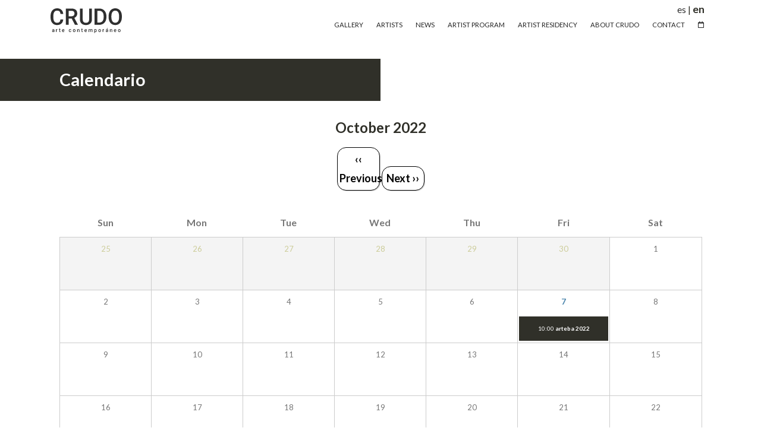

--- FILE ---
content_type: text/html; charset=UTF-8
request_url: https://crudocontemporaneo.com/en/calendar/month/202210
body_size: 8161
content:
<!DOCTYPE html>
<html  lang="en" dir="ltr" prefix="content: http://purl.org/rss/1.0/modules/content/  dc: http://purl.org/dc/terms/  foaf: http://xmlns.com/foaf/0.1/  og: http://ogp.me/ns#  rdfs: http://www.w3.org/2000/01/rdf-schema#  schema: http://schema.org/  sioc: http://rdfs.org/sioc/ns#  sioct: http://rdfs.org/sioc/types#  skos: http://www.w3.org/2004/02/skos/core#  xsd: http://www.w3.org/2001/XMLSchema# ">
  <head>
    <meta charset="utf-8" />
<link rel="canonical" href="https://crudocontemporaneo.com/en/calendar/month/202210" />
<link rel="image_src" href="/sites/crudo/themes/crudo/res/crudo-hight.jpg" />
<meta name="description" content="Galería de arte, espacio de residencias y formación artística ubicada en la ciudad de Rosario, Argentina." />
<meta property="og:site_name" content="Crudo Arte Contemporáneo" />
<meta property="og:type" content="website" />
<meta property="og:url" content="https://crudocontemporaneo.com/en/calendar/month/202210" />
<meta property="og:title" content="Crudo Arte Contemporáneo" />
<meta property="og:description" content="Galería de arte, espacio de residencias y formación artística ubicada en la ciudad de Rosario, Argentina." />
<meta property="og:image" content="https://crudocontemporaneo.com/sites/crudo/themes/crudo/res/crudo-hight.jpg" />
<meta property="og:image" content="https://crudocontemporaneo.com/sites/crudo/themes/crudo/res/crudo.jpg" />
<meta property="og:image:secure_url" content="https://crudocontemporaneo.com/sites/crudo/themes/crudo/res/crudo-hight.jpg" />
<meta property="og:image:secure_url" content="https://crudocontemporaneo.com/sites/crudo/themes/crudo/res/crudo.jpg" />
<meta property="og:image:type" content="image/jpg, image/jpg" />
<meta name="Generator" content="Drupal 9 (https://www.drupal.org)" />
<meta name="MobileOptimized" content="width" />
<meta name="HandheldFriendly" content="true" />
<meta name="viewport" content="width=device-width, initial-scale=1.0" />
<script type="application/ld+json">{
    "@context": "https://schema.org",
    "@graph": [
        {
            "@type": "WebPage",
            "@id": "https://crudocontemporaneo.com/",
            "breadcrumb": {
                "@type": "BreadcrumbList",
                "itemListElement": [
                    {
                        "@type": "ListItem",
                        "position": 1,
                        "name": "Home",
                        "item": "https://crudocontemporaneo.com/en"
                    },
                    {
                        "@type": "ListItem",
                        "position": 2,
                        "name": "Calendario",
                        "item": "https://crudocontemporaneo.com/en/calendar/month"
                    }
                ]
            },
            "description": "Galería de arte, espacio de residencias y formación artística ubicada en la ciudad de Rosario, Argentina.",
            "publisher": {
                "@type": "ArtGallery",
                "name": "Crudo Arte Contemporáneo"
            },
            "isAccessibleForFree": "True"
        },
        {
            "@type": "WebSite",
            "@id": "https://crudocontemporaneo.com/",
            "name": "Crudo Arte Contemporáneo",
            "url": "https://crudocontemporaneo.com/",
            "publisher": {
                "@type": "ArtGallery",
                "@id": "https://crudocontemporaneo.com/",
                "name": "Crudo Arte Contemporáneo",
                "logo": {
                    "@type": "ImageObject",
                    "representativeOfPage": "True",
                    "url": "https://crudocontemporaneo.com/sites/crudo/themes/crudo/Logo-Oscuro%402x.png",
                    "width": "266",
                    "height": "123"
                }
            }
        }
    ]
}</script>
<link rel="icon" href="/sites/crudo/files/favicon_0.ico" type="image/vnd.microsoft.icon" />

    <title>Crudo Contemporáneo</title>
    <link rel="stylesheet" media="all" href="//cdn.jsdelivr.net/npm/bootstrap@3.4.1/dist/css/bootstrap.min.css" integrity="sha256-bZLfwXAP04zRMK2BjiO8iu9pf4FbLqX6zitd+tIvLhE=" crossorigin="anonymous" />
<link rel="stylesheet" media="all" href="//cdn.jsdelivr.net/npm/@unicorn-fail/drupal-bootstrap-styles@0.0.2/dist/3.4.0/8.x-3.x/drupal-bootstrap.min.css" integrity="sha512-tGFFYdzcicBwsd5EPO92iUIytu9UkQR3tLMbORL9sfi/WswiHkA1O3ri9yHW+5dXk18Rd+pluMeDBrPKSwNCvw==" crossorigin="anonymous" />
<link rel="stylesheet" media="all" href="//fonts.googleapis.com/css?family=Lato:300,400,700&amp;display=swap" />
<link rel='preload'  media="all"  href="/sites/crudo/files/css/css_TYDzktruXDryZwnIT-jcZzIHjynHWwGdFp2b6kW862w.css" as='style' onload="this.rel='stylesheet'"  /><noscript><link rel="stylesheet" media="all" href="/sites/crudo/files/css/css_TYDzktruXDryZwnIT-jcZzIHjynHWwGdFp2b6kW862w.css" /></noscript>
<link rel='preload'  media="all"  href="/sites/crudo/files/css/css_HPf_sHUSUyEY5RkudUJXZv0-Ei1Hdcu-vQAnbf-hBcU.css" as='style' onload="this.rel='stylesheet'"  /><noscript><link rel="stylesheet" media="all" href="/sites/crudo/files/css/css_HPf_sHUSUyEY5RkudUJXZv0-Ei1Hdcu-vQAnbf-hBcU.css" /></noscript>
<link rel='preload'  media="all"  href="/sites/crudo/files/css/css_ROa0ZaBtgo6KI0B_ifq343dckCJKTOCGdEECHAqQCms.css" as='style' onload="this.rel='stylesheet'"  /><noscript><link rel="stylesheet" media="all" href="/sites/crudo/files/css/css_ROa0ZaBtgo6KI0B_ifq343dckCJKTOCGdEECHAqQCms.css" /></noscript>
<link rel='preload'  media="all"  href="/sites/crudo/files/css/css_-hKTEncxCtF35SNAoYcbaK4z3_mi9z5IbpkR0-IWcJ0.css" as='style' onload="this.rel='stylesheet'"  /><noscript><link rel="stylesheet" media="all" href="/sites/crudo/files/css/css_-hKTEncxCtF35SNAoYcbaK4z3_mi9z5IbpkR0-IWcJ0.css" /></noscript>
<link rel='preload'  media="all"  href="/sites/crudo/files/css/css_AEuxHYuyqq8D93G7QY_68vMSzIiqTYiFs2aC92s87ec.css" as='style' onload="this.rel='stylesheet'"  /><noscript><link rel="stylesheet" media="all" href="/sites/crudo/files/css/css_AEuxHYuyqq8D93G7QY_68vMSzIiqTYiFs2aC92s87ec.css" /></noscript>

    <script type="application/json" data-drupal-selector="drupal-settings-json">{"path":{"baseUrl":"\/","scriptPath":null,"pathPrefix":"en\/","currentPath":"calendar\/month\/202210","currentPathIsAdmin":false,"isFront":false,"currentLanguage":"en"},"pluralDelimiter":"\u0003","suppressDeprecationErrors":true,"bootstrap":{"forms_has_error_value_toggle":1,"modal_animation":1,"modal_backdrop":"true","modal_focus_input":1,"modal_keyboard":1,"modal_select_text":1,"modal_show":1,"modal_size":"","popover_enabled":1,"popover_animation":1,"popover_auto_close":1,"popover_container":"body","popover_content":"","popover_delay":"0","popover_html":0,"popover_placement":"right","popover_selector":"","popover_title":"","popover_trigger":"click","tooltip_enabled":1,"tooltip_animation":1,"tooltip_container":"body","tooltip_delay":"0","tooltip_html":0,"tooltip_placement":"auto left","tooltip_selector":"","tooltip_trigger":"hover"},"user":{"uid":0,"permissionsHash":"128e8150316f0f16902ea408b23ade992d80b68e335011231a32e7608d3080de"}}</script>
<script src="//ajax.googleapis.com/ajax/libs/jquery/3.5.1/jquery.min.js"></script>
<script src="//use.fontawesome.com/releases/v5.12.0/js/all.js" defer crossorigin="anonymous"></script>
<script src="//use.fontawesome.com/releases/v5.12.0/js/v4-shims.js" defer crossorigin="anonymous"></script>
<script src="/sites/crudo/files/js/js_yfyIdlLANMSaI5hJEtCjU56M9a6-W4U_IvgZT7z_lZE.js"></script>
<script src="/sites/crudo/files/js/js_dQqwQnTAAhdojE-kUFNDLKvObVnrrHF5YzM-pAyKcGo.js"></script>

    <script async src="https://www.googletagmanager.com/gtag/js?id=G-ZSH3G8P0GM"></script>
    <script>
    window.dataLayer = window.dataLayer || [];
    function gtag(){dataLayer.push(arguments);}
    gtag('js', new Date());
    gtag('config', 'G-ZSH3G8P0GM');
    //Añadido que realizamos:
    setTimeout(function() {
        gtag('event', 'NoBounce', {
            'event_category': 'NoBounce',
            'event_label': 'Over 15 sectonds'
        });
    },15*1000);
    window.startGoogleMap = () => {};
    </script>
  </head>
  <body class="path-calendar-month-202210 path-calendar has-glyphicons">
    <a href="#main-content" class="visually-hidden focusable skip-link">
      Skip to main content
    </a>
    
      <div class="dialog-off-canvas-main-canvas" data-off-canvas-main-canvas>
              <header class="navbar navbar-default navbar-crudo" id="navbar" role="banner">
      <div class="nav-black-effect nav-black-effect--nav">
      </div>
              <div class="container">
            <div class="navbar-header">
      </div>
        <div class="region region-navigation">
          <div class="logo-container pull-left">
      <a class="logo navbar-btn" href="/en" title="Home" rel="home">
        <img src="/sites/crudo/themes/crudo/logo.svg" alt="Home" />
      </a>
    </div>
        <a class="name navbar-brand" href="/en" title="Home" rel="home">Crudo Arte Contemporáneo</a>
    <section id="block-menu-toogle-block" class="block block-crudo-feats block-menu-toogle-block clearfix">
  
    

      
      <div class="menu-toggle hidden-md hidden-lg">
        <button class="btn-menu-toggle" aria-label="Menu">
          <span class="glyphicon glyphicon-menu-hamburger" aria-hidden="true"></span>
        </button>
        <div class="hidden" id="btn-menu-toggle--animation">
        </div>
      </div>
  </section>

<nav role="navigation" aria-labelledby="block-crudo-main-menu-menu" id="block-crudo-main-menu">
            <h2 class="sr-only" id="block-crudo-main-menu-menu">Navegación principal</h2>

      
      <ul class="menu menu--main nav navbar-nav">
                      <li class="first">
                                        <a href="/en/galeria" data-drupal-link-system-path="galeria">Gallery</a>
              </li>
                      <li>
                                        <a href="/en/artistas" data-drupal-link-system-path="artistas">Artists</a>
              </li>
                      <li>
                                        <a href="/en/novedades" data-drupal-link-system-path="novedades">News</a>
              </li>
                      <li>
                                        <a href="/en/taller-compartido" data-drupal-link-system-path="taller-compartido">Artist Program</a>
              </li>
                      <li>
                                        <a href="/en/residencias" data-drupal-link-system-path="residencias">Artist Residency</a>
              </li>
                      <li>
                                        <a href="/en/sobre-crudo" data-drupal-link-system-path="node/23">About Crudo</a>
              </li>
                      <li>
                                        <a href="/en/contacto" data-drupal-link-system-path="contact">Contact</a>
              </li>
                      <li aria-label="Agenda" class="last">
                                        <a href="/en/calendar/month" data-drupal-link-system-path="calendar/month"><i class="fa fa-calendar-o" aria-hidden="true"></i></a>
              </li>
        </ul>
  

  </nav>
<section id="block-languagueswitcherformblock" class="block block-crudo-feats block-language-switcher-block clearfix">
  
    

      
      <div>
        <a href="/es/calendar/month/202210" data-label="Sitio en español" class="lnk lnk-language ">es</a>
        <span class="divider">|</span>
        <a href="/en/calendar/month/202210" data-label="Site in English" class="lnk lnk-language lnk-active">en</a>
      </div>
  </section>


  </div>

            
                          </div>
          </header>
  
      <div class="highlighted">  <div class="region region-highlighted">
    <div data-drupal-messages-fallback class="hidden"></div>

  </div>
</div>
    <div class="nav-black-effect">
  </div>
  <div role="main" class="main-container container js-quickedit-main-content">
    <div class="black-effect"></div>
    <div class="row no-padding-left">
            
            
                  <section class="col-xs-12">

                
                          <a id="main-content"></a>
            <div class="region region-content">
          <h1 class="page-header">Calendario</h1>

  <div class="views-element-container form-group"><div class="view view-contenido-fecha-calendar view-id-contenido_fecha_calendar view-display-id-page_month js-view-dom-id-6653b0428a7480a5b8d9f6296785655c47cac8683bf5001817ebe1df54fcabbc">
  
    
      <div class="view-header">
      <h3>October 2022 </h3>
    <nav class="pager" role="navigation" aria-labelledby="pagination-heading">
        <h4 class="visually-hidden">Pagination</h4>
        <ul class="js-pager__items">
                            <li class="pager__item pager__item--previous">
                    <a href="/en/calendar/month/202209" title="Go to previous page" rel="prev">
                        <span aria-hidden="true">‹‹</span>
                        <span>Previous</span>
                    </a>
                </li>
                                                    <li class="pager__item pager__item--next">
                    <a href="/en/calendar/month/202211" title="Go to next page" rel="next">
                        <span>Next</span>
                        <span aria-hidden="true">››</span>
                    </a>
                </li>
                    </ul>
    </nav>


    </div>
      
      <div class="view-content row">
      <div class="calendar-calendar"><div class="month-view">
<table class="full">
  <thead>
    <tr>
              <th class="days sun" id="Sunday">
          Sun
        </th>
              <th class="days mon" id="Monday">
          Mon
        </th>
              <th class="days tue" id="Tuesday">
          Tue
        </th>
              <th class="days wed" id="Wednesday">
          Wed
        </th>
              <th class="days thu" id="Thursday">
          Thu
        </th>
              <th class="days fri" id="Friday">
          Fri
        </th>
              <th class="days sat" id="Saturday">
          Sat
        </th>
          </tr>
  </thead>
  <tbody>
          <tr class="date-box" iehint="0">
  
<td
  id="contenido_fecha_calendar-2022-09-25-date-box"
  date-date="2022-09-25"
  data-day-of-month="25"
  headers="Sunday"
  class="date-box past past-month empty"
  colspan="1"
  rowspan="1">
  <div class="inner">
    <div class="month day">
      25
  </div>

  </div>
</td>

<td
  id="contenido_fecha_calendar-2022-09-26-date-box"
  date-date="2022-09-26"
  data-day-of-month="26"
  headers="Monday"
  class="date-box past past-month empty"
  colspan="1"
  rowspan="1">
  <div class="inner">
    <div class="month day">
      26
  </div>

  </div>
</td>

<td
  id="contenido_fecha_calendar-2022-09-27-date-box"
  date-date="2022-09-27"
  data-day-of-month="27"
  headers="Tuesday"
  class="date-box past past-month empty"
  colspan="1"
  rowspan="1">
  <div class="inner">
    <div class="month day">
      27
  </div>

  </div>
</td>

<td
  id="contenido_fecha_calendar-2022-09-28-date-box"
  date-date="2022-09-28"
  data-day-of-month="28"
  headers="Wednesday"
  class="date-box past past-month empty"
  colspan="1"
  rowspan="1">
  <div class="inner">
    <div class="month day">
      28
  </div>

  </div>
</td>

<td
  id="contenido_fecha_calendar-2022-09-29-date-box"
  date-date="2022-09-29"
  data-day-of-month="29"
  headers="Thursday"
  class="date-box past past-month empty"
  colspan="1"
  rowspan="1">
  <div class="inner">
    <div class="month day">
      29
  </div>

  </div>
</td>

<td
  id="contenido_fecha_calendar-2022-09-30-date-box"
  date-date="2022-09-30"
  data-day-of-month="30"
  headers="Friday"
  class="date-box past past-month empty"
  colspan="1"
  rowspan="1">
  <div class="inner">
    <div class="month day">
      30
  </div>

  </div>
</td>

<td
  id="contenido_fecha_calendar-2022-10-01-date-box"
  date-date="2022-10-01"
  data-day-of-month="1"
  headers="Saturday"
  class="date-box past no-entry"
  colspan="1"
  rowspan="1">
  <div class="inner">
    <div class="month day">
      1
  </div>

  </div>
</td>

</tr>
<tr class="single-day" iehint="0">
  
<td
  id="contenido_fecha_calendar-2022-09-25-0"
  date-date="2022-09-25"
  data-day-of-month="25"
  headers="Sunday"
  class="single-day past past-month empty"
  colspan="1"
  rowspan="1">
  <div class="inner">
      <div class="calendar-empty">&nbsp;</div>

  </div>
</td>

<td
  id="contenido_fecha_calendar-2022-09-26-0"
  date-date="2022-09-26"
  data-day-of-month="26"
  headers="Monday"
  class="single-day past past-month empty"
  colspan="1"
  rowspan="1">
  <div class="inner">
      <div class="calendar-empty">&nbsp;</div>

  </div>
</td>

<td
  id="contenido_fecha_calendar-2022-09-27-0"
  date-date="2022-09-27"
  data-day-of-month="27"
  headers="Tuesday"
  class="single-day past past-month empty"
  colspan="1"
  rowspan="1">
  <div class="inner">
      <div class="calendar-empty">&nbsp;</div>

  </div>
</td>

<td
  id="contenido_fecha_calendar-2022-09-28-0"
  date-date="2022-09-28"
  data-day-of-month="28"
  headers="Wednesday"
  class="single-day past past-month empty"
  colspan="1"
  rowspan="1">
  <div class="inner">
      <div class="calendar-empty">&nbsp;</div>

  </div>
</td>

<td
  id="contenido_fecha_calendar-2022-09-29-0"
  date-date="2022-09-29"
  data-day-of-month="29"
  headers="Thursday"
  class="single-day past past-month empty"
  colspan="1"
  rowspan="1">
  <div class="inner">
      <div class="calendar-empty">&nbsp;</div>

  </div>
</td>

<td
  id="contenido_fecha_calendar-2022-09-30-0"
  date-date="2022-09-30"
  data-day-of-month="30"
  headers="Friday"
  class="single-day past past-month empty"
  colspan="1"
  rowspan="1">
  <div class="inner">
      <div class="calendar-empty">&nbsp;</div>

  </div>
</td>

<td
  id="contenido_fecha_calendar-2022-10-01-0"
  date-date="2022-10-01"
  data-day-of-month="1"
  headers="Saturday"
  class="single-day no-entry past"
  colspan="1"
  rowspan="1">
  <div class="inner">
    
  </div>
</td>

</tr>

          <tr class="date-box" iehint="0">
  
<td
  id="contenido_fecha_calendar-2022-10-02-date-box"
  date-date="2022-10-02"
  data-day-of-month="2"
  headers="Sunday"
  class="date-box past no-entry"
  colspan="1"
  rowspan="1">
  <div class="inner">
    <div class="month day">
      2
  </div>

  </div>
</td>

<td
  id="contenido_fecha_calendar-2022-10-03-date-box"
  date-date="2022-10-03"
  data-day-of-month="3"
  headers="Monday"
  class="date-box past no-entry"
  colspan="1"
  rowspan="1">
  <div class="inner">
    <div class="month day">
      3
  </div>

  </div>
</td>

<td
  id="contenido_fecha_calendar-2022-10-04-date-box"
  date-date="2022-10-04"
  data-day-of-month="4"
  headers="Tuesday"
  class="date-box past no-entry"
  colspan="1"
  rowspan="1">
  <div class="inner">
    <div class="month day">
      4
  </div>

  </div>
</td>

<td
  id="contenido_fecha_calendar-2022-10-05-date-box"
  date-date="2022-10-05"
  data-day-of-month="5"
  headers="Wednesday"
  class="date-box past no-entry"
  colspan="1"
  rowspan="1">
  <div class="inner">
    <div class="month day">
      5
  </div>

  </div>
</td>

<td
  id="contenido_fecha_calendar-2022-10-06-date-box"
  date-date="2022-10-06"
  data-day-of-month="6"
  headers="Thursday"
  class="date-box past no-entry"
  colspan="1"
  rowspan="1">
  <div class="inner">
    <div class="month day">
      6
  </div>

  </div>
</td>

<td
  id="contenido_fecha_calendar-2022-10-07-date-box"
  date-date="2022-10-07"
  data-day-of-month="7"
  headers="Friday"
  class="date-box past"
  colspan="1"
  rowspan="1">
  <div class="inner">
    <div class="month day">
      <a href="/en/calendar/day/20221007">7</a>
  </div>

  </div>
</td>

<td
  id="contenido_fecha_calendar-2022-10-08-date-box"
  date-date="2022-10-08"
  data-day-of-month="8"
  headers="Saturday"
  class="date-box past no-entry"
  colspan="1"
  rowspan="1">
  <div class="inner">
    <div class="month day">
      8
  </div>

  </div>
</td>

</tr>
<tr class="single-day" iehint="0">
  
<td
  id="contenido_fecha_calendar-2022-10-02-0"
  date-date="2022-10-02"
  data-day-of-month="2"
  headers="Sunday"
  class="single-day no-entry past"
  colspan="1"
  rowspan="1">
  <div class="inner">
    
  </div>
</td>

<td
  id="contenido_fecha_calendar-2022-10-03-0"
  date-date="2022-10-03"
  data-day-of-month="3"
  headers="Monday"
  class="single-day no-entry past"
  colspan="1"
  rowspan="1">
  <div class="inner">
    
  </div>
</td>

<td
  id="contenido_fecha_calendar-2022-10-04-0"
  date-date="2022-10-04"
  data-day-of-month="4"
  headers="Tuesday"
  class="single-day no-entry past"
  colspan="1"
  rowspan="1">
  <div class="inner">
    
  </div>
</td>

<td
  id="contenido_fecha_calendar-2022-10-05-0"
  date-date="2022-10-05"
  data-day-of-month="5"
  headers="Wednesday"
  class="single-day no-entry past"
  colspan="1"
  rowspan="1">
  <div class="inner">
    
  </div>
</td>

<td
  id="contenido_fecha_calendar-2022-10-06-0"
  date-date="2022-10-06"
  data-day-of-month="6"
  headers="Thursday"
  class="single-day no-entry past"
  colspan="1"
  rowspan="1">
  <div class="inner">
    
  </div>
</td>

<td
  id="contenido_fecha_calendar-2022-10-07-0"
  date-date="2022-10-07"
  data-day-of-month="7"
  headers="Friday"
  class="single-day past"
  colspan="1"
  rowspan="1">
  <div class="inner">
    <div class="item">
  <div class="view-item">
    <div class="calendar monthview">
      
      <div class="calendar.346.field_fecha_hora.0.0 contents">
                                        10:00
                      <a href="/es/exposiciones/arteba-2022" hreflang="es">arteba 2022</a>
                        </div>
              <div class="cutoff">&nbsp;</div>
          </div>
  </div>
</div>

  </div>
</td>

<td
  id="contenido_fecha_calendar-2022-10-08-0"
  date-date="2022-10-08"
  data-day-of-month="8"
  headers="Saturday"
  class="single-day no-entry past"
  colspan="1"
  rowspan="1">
  <div class="inner">
    
  </div>
</td>

</tr>

          <tr class="date-box" iehint="0">
  
<td
  id="contenido_fecha_calendar-2022-10-09-date-box"
  date-date="2022-10-09"
  data-day-of-month="9"
  headers="Sunday"
  class="date-box past no-entry"
  colspan="1"
  rowspan="1">
  <div class="inner">
    <div class="month day">
      9
  </div>

  </div>
</td>

<td
  id="contenido_fecha_calendar-2022-10-10-date-box"
  date-date="2022-10-10"
  data-day-of-month="10"
  headers="Monday"
  class="date-box past no-entry"
  colspan="1"
  rowspan="1">
  <div class="inner">
    <div class="month day">
      10
  </div>

  </div>
</td>

<td
  id="contenido_fecha_calendar-2022-10-11-date-box"
  date-date="2022-10-11"
  data-day-of-month="11"
  headers="Tuesday"
  class="date-box past no-entry"
  colspan="1"
  rowspan="1">
  <div class="inner">
    <div class="month day">
      11
  </div>

  </div>
</td>

<td
  id="contenido_fecha_calendar-2022-10-12-date-box"
  date-date="2022-10-12"
  data-day-of-month="12"
  headers="Wednesday"
  class="date-box past no-entry"
  colspan="1"
  rowspan="1">
  <div class="inner">
    <div class="month day">
      12
  </div>

  </div>
</td>

<td
  id="contenido_fecha_calendar-2022-10-13-date-box"
  date-date="2022-10-13"
  data-day-of-month="13"
  headers="Thursday"
  class="date-box past no-entry"
  colspan="1"
  rowspan="1">
  <div class="inner">
    <div class="month day">
      13
  </div>

  </div>
</td>

<td
  id="contenido_fecha_calendar-2022-10-14-date-box"
  date-date="2022-10-14"
  data-day-of-month="14"
  headers="Friday"
  class="date-box past no-entry"
  colspan="1"
  rowspan="1">
  <div class="inner">
    <div class="month day">
      14
  </div>

  </div>
</td>

<td
  id="contenido_fecha_calendar-2022-10-15-date-box"
  date-date="2022-10-15"
  data-day-of-month="15"
  headers="Saturday"
  class="date-box past no-entry"
  colspan="1"
  rowspan="1">
  <div class="inner">
    <div class="month day">
      15
  </div>

  </div>
</td>

</tr>
<tr class="single-day" iehint="0">
  
<td
  id="contenido_fecha_calendar-2022-10-09-0"
  date-date="2022-10-09"
  data-day-of-month="9"
  headers="Sunday"
  class="single-day no-entry past"
  colspan="1"
  rowspan="1">
  <div class="inner">
    
  </div>
</td>

<td
  id="contenido_fecha_calendar-2022-10-10-0"
  date-date="2022-10-10"
  data-day-of-month="10"
  headers="Monday"
  class="single-day no-entry past"
  colspan="1"
  rowspan="1">
  <div class="inner">
    
  </div>
</td>

<td
  id="contenido_fecha_calendar-2022-10-11-0"
  date-date="2022-10-11"
  data-day-of-month="11"
  headers="Tuesday"
  class="single-day no-entry past"
  colspan="1"
  rowspan="1">
  <div class="inner">
    
  </div>
</td>

<td
  id="contenido_fecha_calendar-2022-10-12-0"
  date-date="2022-10-12"
  data-day-of-month="12"
  headers="Wednesday"
  class="single-day no-entry past"
  colspan="1"
  rowspan="1">
  <div class="inner">
    
  </div>
</td>

<td
  id="contenido_fecha_calendar-2022-10-13-0"
  date-date="2022-10-13"
  data-day-of-month="13"
  headers="Thursday"
  class="single-day no-entry past"
  colspan="1"
  rowspan="1">
  <div class="inner">
    
  </div>
</td>

<td
  id="contenido_fecha_calendar-2022-10-14-0"
  date-date="2022-10-14"
  data-day-of-month="14"
  headers="Friday"
  class="single-day no-entry past"
  colspan="1"
  rowspan="1">
  <div class="inner">
    
  </div>
</td>

<td
  id="contenido_fecha_calendar-2022-10-15-0"
  date-date="2022-10-15"
  data-day-of-month="15"
  headers="Saturday"
  class="single-day no-entry past"
  colspan="1"
  rowspan="1">
  <div class="inner">
    
  </div>
</td>

</tr>

          <tr class="date-box" iehint="0">
  
<td
  id="contenido_fecha_calendar-2022-10-16-date-box"
  date-date="2022-10-16"
  data-day-of-month="16"
  headers="Sunday"
  class="date-box past no-entry"
  colspan="1"
  rowspan="1">
  <div class="inner">
    <div class="month day">
      16
  </div>

  </div>
</td>

<td
  id="contenido_fecha_calendar-2022-10-17-date-box"
  date-date="2022-10-17"
  data-day-of-month="17"
  headers="Monday"
  class="date-box past no-entry"
  colspan="1"
  rowspan="1">
  <div class="inner">
    <div class="month day">
      17
  </div>

  </div>
</td>

<td
  id="contenido_fecha_calendar-2022-10-18-date-box"
  date-date="2022-10-18"
  data-day-of-month="18"
  headers="Tuesday"
  class="date-box past no-entry"
  colspan="1"
  rowspan="1">
  <div class="inner">
    <div class="month day">
      18
  </div>

  </div>
</td>

<td
  id="contenido_fecha_calendar-2022-10-19-date-box"
  date-date="2022-10-19"
  data-day-of-month="19"
  headers="Wednesday"
  class="date-box past no-entry"
  colspan="1"
  rowspan="1">
  <div class="inner">
    <div class="month day">
      19
  </div>

  </div>
</td>

<td
  id="contenido_fecha_calendar-2022-10-20-date-box"
  date-date="2022-10-20"
  data-day-of-month="20"
  headers="Thursday"
  class="date-box past no-entry"
  colspan="1"
  rowspan="1">
  <div class="inner">
    <div class="month day">
      20
  </div>

  </div>
</td>

<td
  id="contenido_fecha_calendar-2022-10-21-date-box"
  date-date="2022-10-21"
  data-day-of-month="21"
  headers="Friday"
  class="date-box past no-entry"
  colspan="1"
  rowspan="1">
  <div class="inner">
    <div class="month day">
      21
  </div>

  </div>
</td>

<td
  id="contenido_fecha_calendar-2022-10-22-date-box"
  date-date="2022-10-22"
  data-day-of-month="22"
  headers="Saturday"
  class="date-box past no-entry"
  colspan="1"
  rowspan="1">
  <div class="inner">
    <div class="month day">
      22
  </div>

  </div>
</td>

</tr>
<tr class="single-day" iehint="0">
  
<td
  id="contenido_fecha_calendar-2022-10-16-0"
  date-date="2022-10-16"
  data-day-of-month="16"
  headers="Sunday"
  class="single-day no-entry past"
  colspan="1"
  rowspan="1">
  <div class="inner">
    
  </div>
</td>

<td
  id="contenido_fecha_calendar-2022-10-17-0"
  date-date="2022-10-17"
  data-day-of-month="17"
  headers="Monday"
  class="single-day no-entry past"
  colspan="1"
  rowspan="1">
  <div class="inner">
    
  </div>
</td>

<td
  id="contenido_fecha_calendar-2022-10-18-0"
  date-date="2022-10-18"
  data-day-of-month="18"
  headers="Tuesday"
  class="single-day no-entry past"
  colspan="1"
  rowspan="1">
  <div class="inner">
    
  </div>
</td>

<td
  id="contenido_fecha_calendar-2022-10-19-0"
  date-date="2022-10-19"
  data-day-of-month="19"
  headers="Wednesday"
  class="single-day no-entry past"
  colspan="1"
  rowspan="1">
  <div class="inner">
    
  </div>
</td>

<td
  id="contenido_fecha_calendar-2022-10-20-0"
  date-date="2022-10-20"
  data-day-of-month="20"
  headers="Thursday"
  class="single-day no-entry past"
  colspan="1"
  rowspan="1">
  <div class="inner">
    
  </div>
</td>

<td
  id="contenido_fecha_calendar-2022-10-21-0"
  date-date="2022-10-21"
  data-day-of-month="21"
  headers="Friday"
  class="single-day no-entry past"
  colspan="1"
  rowspan="1">
  <div class="inner">
    
  </div>
</td>

<td
  id="contenido_fecha_calendar-2022-10-22-0"
  date-date="2022-10-22"
  data-day-of-month="22"
  headers="Saturday"
  class="single-day no-entry past"
  colspan="1"
  rowspan="1">
  <div class="inner">
    
  </div>
</td>

</tr>

          <tr class="date-box" iehint="0">
  
<td
  id="contenido_fecha_calendar-2022-10-23-date-box"
  date-date="2022-10-23"
  data-day-of-month="23"
  headers="Sunday"
  class="date-box past no-entry"
  colspan="1"
  rowspan="1">
  <div class="inner">
    <div class="month day">
      23
  </div>

  </div>
</td>

<td
  id="contenido_fecha_calendar-2022-10-24-date-box"
  date-date="2022-10-24"
  data-day-of-month="24"
  headers="Monday"
  class="date-box past no-entry"
  colspan="1"
  rowspan="1">
  <div class="inner">
    <div class="month day">
      24
  </div>

  </div>
</td>

<td
  id="contenido_fecha_calendar-2022-10-25-date-box"
  date-date="2022-10-25"
  data-day-of-month="25"
  headers="Tuesday"
  class="date-box past no-entry"
  colspan="1"
  rowspan="1">
  <div class="inner">
    <div class="month day">
      25
  </div>

  </div>
</td>

<td
  id="contenido_fecha_calendar-2022-10-26-date-box"
  date-date="2022-10-26"
  data-day-of-month="26"
  headers="Wednesday"
  class="date-box past no-entry"
  colspan="1"
  rowspan="1">
  <div class="inner">
    <div class="month day">
      26
  </div>

  </div>
</td>

<td
  id="contenido_fecha_calendar-2022-10-27-date-box"
  date-date="2022-10-27"
  data-day-of-month="27"
  headers="Thursday"
  class="date-box past no-entry"
  colspan="1"
  rowspan="1">
  <div class="inner">
    <div class="month day">
      27
  </div>

  </div>
</td>

<td
  id="contenido_fecha_calendar-2022-10-28-date-box"
  date-date="2022-10-28"
  data-day-of-month="28"
  headers="Friday"
  class="date-box past no-entry"
  colspan="1"
  rowspan="1">
  <div class="inner">
    <div class="month day">
      28
  </div>

  </div>
</td>

<td
  id="contenido_fecha_calendar-2022-10-29-date-box"
  date-date="2022-10-29"
  data-day-of-month="29"
  headers="Saturday"
  class="date-box past no-entry"
  colspan="1"
  rowspan="1">
  <div class="inner">
    <div class="month day">
      29
  </div>

  </div>
</td>

</tr>
<tr class="single-day" iehint="0">
  
<td
  id="contenido_fecha_calendar-2022-10-23-0"
  date-date="2022-10-23"
  data-day-of-month="23"
  headers="Sunday"
  class="single-day no-entry past"
  colspan="1"
  rowspan="1">
  <div class="inner">
    
  </div>
</td>

<td
  id="contenido_fecha_calendar-2022-10-24-0"
  date-date="2022-10-24"
  data-day-of-month="24"
  headers="Monday"
  class="single-day no-entry past"
  colspan="1"
  rowspan="1">
  <div class="inner">
    
  </div>
</td>

<td
  id="contenido_fecha_calendar-2022-10-25-0"
  date-date="2022-10-25"
  data-day-of-month="25"
  headers="Tuesday"
  class="single-day no-entry past"
  colspan="1"
  rowspan="1">
  <div class="inner">
    
  </div>
</td>

<td
  id="contenido_fecha_calendar-2022-10-26-0"
  date-date="2022-10-26"
  data-day-of-month="26"
  headers="Wednesday"
  class="single-day no-entry past"
  colspan="1"
  rowspan="1">
  <div class="inner">
    
  </div>
</td>

<td
  id="contenido_fecha_calendar-2022-10-27-0"
  date-date="2022-10-27"
  data-day-of-month="27"
  headers="Thursday"
  class="single-day no-entry past"
  colspan="1"
  rowspan="1">
  <div class="inner">
    
  </div>
</td>

<td
  id="contenido_fecha_calendar-2022-10-28-0"
  date-date="2022-10-28"
  data-day-of-month="28"
  headers="Friday"
  class="single-day no-entry past"
  colspan="1"
  rowspan="1">
  <div class="inner">
    
  </div>
</td>

<td
  id="contenido_fecha_calendar-2022-10-29-0"
  date-date="2022-10-29"
  data-day-of-month="29"
  headers="Saturday"
  class="single-day no-entry past"
  colspan="1"
  rowspan="1">
  <div class="inner">
    
  </div>
</td>

</tr>

          <tr class="date-box" iehint="0">
  
<td
  id="contenido_fecha_calendar-2022-10-30-date-box"
  date-date="2022-10-30"
  data-day-of-month="30"
  headers="Sunday"
  class="date-box past no-entry"
  colspan="1"
  rowspan="1">
  <div class="inner">
    <div class="month day">
      30
  </div>

  </div>
</td>

<td
  id="contenido_fecha_calendar-2022-10-31-date-box"
  date-date="2022-10-31"
  data-day-of-month="31"
  headers="Monday"
  class="date-box past no-entry"
  colspan="1"
  rowspan="1">
  <div class="inner">
    <div class="month day">
      31
  </div>

  </div>
</td>

<td
  id="contenido_fecha_calendar-2022-11-01-date-box"
  date-date="2022-11-01"
  data-day-of-month="1"
  headers="Tuesday"
  class="date-box past future-month empty"
  colspan="1"
  rowspan="1">
  <div class="inner">
    <div class="month day">
      1
  </div>

  </div>
</td>

<td
  id="contenido_fecha_calendar-2022-11-02-date-box"
  date-date="2022-11-02"
  data-day-of-month="2"
  headers="Wednesday"
  class="date-box past future-month empty"
  colspan="1"
  rowspan="1">
  <div class="inner">
    <div class="month day">
      2
  </div>

  </div>
</td>

<td
  id="contenido_fecha_calendar-2022-11-03-date-box"
  date-date="2022-11-03"
  data-day-of-month="3"
  headers="Thursday"
  class="date-box past future-month empty"
  colspan="1"
  rowspan="1">
  <div class="inner">
    <div class="month day">
      3
  </div>

  </div>
</td>

<td
  id="contenido_fecha_calendar-2022-11-04-date-box"
  date-date="2022-11-04"
  data-day-of-month="4"
  headers="Friday"
  class="date-box past future-month empty"
  colspan="1"
  rowspan="1">
  <div class="inner">
    <div class="month day">
      4
  </div>

  </div>
</td>

<td
  id="contenido_fecha_calendar-2022-11-05-date-box"
  date-date="2022-11-05"
  data-day-of-month="5"
  headers="Saturday"
  class="date-box past future-month empty"
  colspan="1"
  rowspan="1">
  <div class="inner">
    <div class="month day">
      5
  </div>

  </div>
</td>

</tr>
<tr class="single-day" iehint="0">
  
<td
  id="contenido_fecha_calendar-2022-10-30-0"
  date-date="2022-10-30"
  data-day-of-month="30"
  headers="Sunday"
  class="single-day no-entry past"
  colspan="1"
  rowspan="1">
  <div class="inner">
    
  </div>
</td>

<td
  id="contenido_fecha_calendar-2022-10-31-0"
  date-date="2022-10-31"
  data-day-of-month="31"
  headers="Monday"
  class="single-day no-entry past"
  colspan="1"
  rowspan="1">
  <div class="inner">
    
  </div>
</td>

<td
  id="contenido_fecha_calendar-2022-11-01-0"
  date-date="2022-11-01"
  data-day-of-month="1"
  headers="Tuesday"
  class="single-day past future-month empty"
  colspan="1"
  rowspan="1">
  <div class="inner">
      <div class="calendar-empty">&nbsp;</div>

  </div>
</td>

<td
  id="contenido_fecha_calendar-2022-11-02-0"
  date-date="2022-11-02"
  data-day-of-month="2"
  headers="Wednesday"
  class="single-day past future-month empty"
  colspan="1"
  rowspan="1">
  <div class="inner">
      <div class="calendar-empty">&nbsp;</div>

  </div>
</td>

<td
  id="contenido_fecha_calendar-2022-11-03-0"
  date-date="2022-11-03"
  data-day-of-month="3"
  headers="Thursday"
  class="single-day past future-month empty"
  colspan="1"
  rowspan="1">
  <div class="inner">
      <div class="calendar-empty">&nbsp;</div>

  </div>
</td>

<td
  id="contenido_fecha_calendar-2022-11-04-0"
  date-date="2022-11-04"
  data-day-of-month="4"
  headers="Friday"
  class="single-day past future-month empty"
  colspan="1"
  rowspan="1">
  <div class="inner">
      <div class="calendar-empty">&nbsp;</div>

  </div>
</td>

<td
  id="contenido_fecha_calendar-2022-11-05-0"
  date-date="2022-11-05"
  data-day-of-month="5"
  headers="Saturday"
  class="single-day past future-month empty"
  colspan="1"
  rowspan="1">
  <div class="inner">
      <div class="calendar-empty">&nbsp;</div>

  </div>
</td>

</tr>

      </tbody>
</table>
</div></div>
<!--
todo decide what we will do with this.
<script>
try {
  // ie hack to make the single day row expand to available space
  if ($.browser.msie ) {
    var multiday_height = $('tr.multi-day')[0].clientHeight; // Height of a multi-day row
    $('tr[iehint]').each(function(index) {
      var iehint = this.getAttribute('iehint');
      // Add height of the multi day rows to the single day row - seems that 80% height works best
      var height = this.clientHeight + (multiday_height * .8 * iehint); 
      this.style.height = height + 'px';
    });
  }
}catch(e){
  // swallow 
}
</script>-->
    </div>
  
          <nav class="pager" role="navigation" aria-labelledby="pagination-heading">
        <h4 class="visually-hidden">Pagination</h4>
        <ul class="js-pager__items">
                            <li class="pager__item pager__item--previous">
                    <a href="/en/calendar/month/202209" title="Go to previous page" rel="prev">
                        <span aria-hidden="true">‹‹</span>
                        <span>Previous</span>
                    </a>
                </li>
                                                    <li class="pager__item pager__item--next">
                    <a href="/en/calendar/month/202211" title="Go to next page" rel="next">
                        <span>Next</span>
                        <span aria-hidden="true">››</span>
                    </a>
                </li>
                    </ul>
    </nav>


          </div>
</div>


  </div>

              </section>
    </div>
  </div>
          <footer class="footer container clearfix" role="contentinfo">
          <div class="region region-footer">
    <section id="block-logofooter" class="block block-block-content block-block-contentc80fc7a4-8a85-4c67-bd1b-bd20cb866818 clearfix">
  
    

      
            <div class="field field--name-body field--type-text-with-summary field--label-hidden field--item"><p><img alt="Crudo - Arte Contemporáneo" src="/sites/crudo/themes/crudo/logo.svg" /></p></div>
      
  </section>

<nav role="navigation" aria-labelledby="block-mainnavigation-menu" id="block-mainnavigation">
            <h2 class="sr-only" id="block-mainnavigation-menu">Main navigation</h2>

      
      <ul class="menu menu--main nav navbar-nav">
                      <li class="first">
                                        <a href="/en/galeria" data-drupal-link-system-path="galeria">Gallery</a>
              </li>
                      <li>
                                        <a href="/en/artistas" data-drupal-link-system-path="artistas">Artists</a>
              </li>
                      <li>
                                        <a href="/en/novedades" data-drupal-link-system-path="novedades">News</a>
              </li>
                      <li>
                                        <a href="/en/taller-compartido" data-drupal-link-system-path="taller-compartido">Artist Program</a>
              </li>
                      <li>
                                        <a href="/en/residencias" data-drupal-link-system-path="residencias">Artist Residency</a>
              </li>
                      <li>
                                        <a href="/en/sobre-crudo" data-drupal-link-system-path="node/23">About Crudo</a>
              </li>
                      <li>
                                        <a href="/en/contacto" data-drupal-link-system-path="contact">Contact</a>
              </li>
                      <li aria-label="Agenda" class="last">
                                        <a href="/en/calendar/month" data-drupal-link-system-path="calendar/month"><i class="fa fa-calendar-o" aria-hidden="true"></i></a>
              </li>
        </ul>
  

  </nav>
<section id="block-datoscontacto" class="block block-block-content block-block-content90c57fbd-fb07-4e75-a6ce-de22e7891cee clearfix">
  
    

      
            <div class="field field--name-body field--type-text-with-summary field--label-hidden field--item"><!-- Begin Mailchimp Signup Form -->
<div id="mc_embed_signup">
<form action="https://crudocontemporaneo.us18.list-manage.com/subscribe/post?u=56c7920828eda3d879536cadd&amp;id=4b8ba26650&amp;f_id=002d08e7f0" class="validate" id="mc-embedded-subscribe-form" method="post" name="mc-embedded-subscribe-form" novalidate="" style="margin: 0;" target="_blank">
<div id="mc_embed_signup_scroll">
<h3 style="margin: 0;">Suscribirse</h3>

<div class="mc-field-group" style="text-align: left; padding-top: 1em;"><label for="mce-EMAIL">Email<span class="asterisk">*</span> </label> <input class="form-text required form-control required email" id="mce-EMAIL" name="EMAIL" required="" type="email" value="" /></div>

<div class="mc-field-group input-group style=" style="text-align: left; padding-top: 1em;"><strong>Deseo recibir </strong>

<ul style="list-style: none; padding-left: 0; font-size: .9em;"><li><input id="mce-group[215134]-215134-0" name="group[215134][1]" style="margin-right: 0.5em;" type="checkbox" value="1" /><label for="mce-group[215134]-215134-0">Muestras, eventos y ferias.</label></li>
	<li><input id="mce-group[215134]-215134-1" name="group[215134][2]" style="margin-right: 0.5em;" type="checkbox" value="2" /><label for="mce-group[215134]-215134-1">Convocatorias para artistas</label></li>
</ul></div>

<div hidden="true"><input name="tags" type="hidden" value="2626014" /></div>

<div class="clear foot" id="mce-responses">
<div class="response" id="mce-error-response" style="display:none"> </div>

<div class="response" id="mce-success-response" style="display:none"> </div>
</div>
<!-- real people should not fill this in and expect good things - do not remove this or risk form bot signups-->

<div aria-hidden="true" style="position: absolute; left: -5000px;"><input name="b_56c7920828eda3d879536cadd_4b8ba26650" tabindex="-1" type="text" value="" /></div>

<div class="optionalParent">
<div class="clear foot"><input class="button button--primary js-form-submit form-submit btn-primary btn" id="mc-embedded-subscribe" name="subscribe" style="width: 100%;" type="submit" value="Suscribirme" /></div>
</div>
</div>
</form>
</div>
<script type="text/javascript" src="//s3.amazonaws.com/downloads.mailchimp.com/js/mc-validate.js"></script><script type="text/javascript">
<!--//--><![CDATA[// ><!--
(function($) {window.fnames = new Array(); window.ftypes = new Array();fnames[0]='EMAIL';ftypes[0]='email'; /*
 * Translated default messages for the $ validation plugin.
 * Locale: ES
 */
$.extend($.validator.messages, {
  required: "Este campo es obligatorio.",
  remote: "Por favor, rellena este campo.",
  email: "Por favor, escribe una dirección de correo válida",
  url: "Por favor, escribe una URL válida.",
  date: "Por favor, escribe una fecha válida.",
  dateISO: "Por favor, escribe una fecha (ISO) válida.",
  number: "Por favor, escribe un número entero válido.",
  digits: "Por favor, escribe sólo dígitos.",
  creditcard: "Por favor, escribe un número de tarjeta válido.",
  equalTo: "Por favor, escribe el mismo valor de nuevo.",
  accept: "Por favor, escribe un valor con una extensión aceptada.",
  maxlength: $.validator.format("Por favor, no escribas más de {0} caracteres."),
  minlength: $.validator.format("Por favor, no escribas menos de {0} caracteres."),
  rangelength: $.validator.format("Por favor, escribe un valor entre {0} y {1} caracteres."),
  range: $.validator.format("Por favor, escribe un valor entre {0} y {1}."),
  max: $.validator.format("Por favor, escribe un valor menor o igual a {0}."),
  min: $.validator.format("Por favor, escribe un valor mayor o igual a {0}.")
});}(jQuery));var $mcj = jQuery.noConflict(true);
//--><!]]>
</script><!--End mc_embed_signup--><p style="margin-top: 1em;"><a href="mailto:contacto@crudocontemporaneo.com">contacto@crudocontemporaneo.com</a><br /><a href="tel:+5493413899915">+549 0341 153899915</a><br />
Whatsapp: <a href="https://wa.me/%2B5493413899915?text=Hola+CRUDO+%21">+5493413899915</a><br />
Instagram: <a href="https://www.instagram.com/crudo.artecontemporaneo/">/crudo.artecontemporaneo</a><br />
Youtube: <a href="https://www.youtube.com/CrudoArteContemporaneo" title="Canal de youtube Crudo">@CrudoArteContemporaneo</a><br />
Corrientes 314 (Local 18 y 19). Rosario<br />
Florida 971 / San Martín 954 (Local 51 y 52). Buenos Aires.</p>
</div>
      
  </section>


  </div>

    </footer>
  
  </div>

    
    <script src="/sites/crudo/files/js/js_zwvuTLNPhopshpkN8P9kZJdfLm-RCWUCGlNCIh4PPIs.js"></script>
<script src="//cdn.jsdelivr.net/npm/bootstrap@3.4.1/dist/js/bootstrap.min.js" integrity="sha256-nuL8/2cJ5NDSSwnKD8VqreErSWHtnEP9E7AySL+1ev4=" crossorigin="anonymous"></script>
<script src="/sites/crudo/files/js/js_q12G0Dzg8B0WAcCf4atafAiaW5wdiwZWLzE_Zyoz9Zg.js"></script>
<script src="/sites/crudo/files/js/js_4eNAS5TmSmHm_k1dc6BfQXOH_jTVaVtEAoB_laDgpGA.js"></script>

    
      </body>
</html>


--- FILE ---
content_type: text/css
request_url: https://crudocontemporaneo.com/sites/crudo/files/css/css_-hKTEncxCtF35SNAoYcbaK4z3_mi9z5IbpkR0-IWcJ0.css
body_size: 2596
content:
.calendar-calendar tr.odd,.calendar-calendar tr.even{background-color:#fff}.calendar-calendar table{width:100%;margin:0 auto;padding:0;border-spacing:0;border-collapse:collapse}.calendar-calendar .month-view table{width:100%;margin:0;padding:0;border:none}.calendar-calendar .year-view td{width:32%;padding:1px;border:none}.calendar-calendar .year-view td table td{width:13%;padding:0}.calendar-calendar tr{margin:0;padding:0;background-color:#fff}.calendar-calendar th{margin:0;text-align:center}.calendar-calendar th a{font-weight:700}.calendar-calendar td{width:14%;margin:0;padding:0;text-align:right;vertical-align:top;color:#777;border:1px solid #ccc}.calendar-calendar .mini{border:none}.calendar-calendar td.week{width:1%;min-width:1%}.calendar-calendar .week{clear:both;color:#555;font-size:.8em;font-style:normal}.calendar-calendar .inner{height:auto;margin:0;padding:0}.calendar-calendar .inner div{margin:0;padding:0}.calendar-calendar .inner p{margin:0;padding:0 0 .8em}.calendar-calendar td a{text-decoration:none;font-weight:700}.calendar-calendar td a:hover{text-decoration:underline}.calendar-calendar td.year,.calendar-calendar td.month{text-align:center}.calendar-calendar th.days{margin:0;padding:1px;text-align:center;color:#ccc;background-color:#224}.calendar-calendar div.day{float:right;clear:both;width:1.5em;margin:0;padding:.125em .25em 0;text-align:center;border:1px solid gray;border-width:0 0 1px 1px;background-color:#f3f3f3}.calendar-calendar div.calendar{float:right;clear:both;width:96%;margin:0 .25em .25em 0;text-align:left;border:solid 1px #ddd;background-color:#fff}.calendar-calendar .day-view div.calendar{float:none;width:98%;margin:1% 1% 0}.calendar-calendar div.title{text-align:center;font-size:.8em}.calendar-calendar div.title a{color:#000}.calendar-calendar div.title a:hover{color:#c00}.calendar-calendar .content{clear:both;padding:3px;padding-left:5px}.calendar div.form-item{white-space:normal}table td.mini,table th.mini,table.mini td.week{margin:0;padding:0 1px 0 0}table td.mini a{font-weight:400}.calendar-calendar .mini-day-off{padding:0}.calendar-calendar .mini-day-on{padding:0}table .mini-day-on a{text-decoration:underline}.calendar-calendar .mini .title{font-size:.8em}.mini .calendar-calendar .week{font-size:.7em}.mini-row{width:100%;border:none}.mini{width:32%;vertical-align:top}.calendar-calendar .stripe{width:auto;height:5px;font-size:1px !important;line-height:1px !important}.calendar-calendar .day-view .stripe{width:100%}table.calendar-legend{width:100%;margin:0;padding:0;background-color:#ccc}table.calendar-legend tr.odd .stripe,table.calendar-legend tr.even .stripe{height:12px !important;font-size:9px !important;line-height:10px !important}.calendar-legend td{padding-left:5px;text-align:left}.calendar-empty{font-size:1px;line-height:1px}.calendar-calendar td.calendar-agenda-hour{width:1%;padding-top:.25em;text-align:right;border:none;border-top:1px solid #ccc}.calendar-calendar td.calendar-agenda-no-hours{min-width:1%}.calendar-calendar td.calendar-agenda-hour .calendar-hour{font-size:1.2em;font-weight:700}.calendar-calendar td.calendar-agenda-hour .calendar-ampm{font-size:1em}.calendar-calendar td.calendar-agenda-items{text-align:left;border:1px solid #ccc}.calendar-calendar td.calendar-agenda-items div.calendar{width:auto;margin:0;padding:.25em}.calendar-calendar div.calendar div.inner .calendar-agenda-empty{width:100%;padding:1em 0;text-align:center;vertical-align:middle;background-color:#fff}.calendar-date-select form{float:right;width:25%;text-align:right}.calendar-date-select div,.calendar-date-select input,.calendar-date-select label{float:right;clear:both;margin:0;padding:0;text-align:right}.calendar-date-select .description{float:right}.calendar-label{display:block;clear:both;font-weight:700}.calendar-calendar div.date-nav{width:auto;padding:.2em;color:#777;border:1px solid #ccc;background-color:#ccc}.calendar-calendar div.date-nav a,.calendar-calendar div.date-nav h3{text-decoration:none;color:#777}.calendar-calendar th.days{color:#777;border:1px solid #ccc;background-color:#eee;font-weight:700}.calendar-calendar td.empty{color:#cc9;border-color:#ccc;background:#ccc}.calendar-calendar table.mini td.empty{border-color:#fff;background:#fff}.calendar-calendar td div.day{margin-bottom:2px;border:1px solid #ccc;border-top:none;border-right:none}.calendar-calendar td .inner div,.calendar-calendar td .inner div a{background:#eee}.calendar-calendar div.calendar{border:none;font-size:x-small}.calendar-calendar td .inner div.calendar div,.calendar-calendar td .inner div.calendar div a{padding:0;border:none;background:#ffc}.calendar-calendar td .inner div.calendar div.calendar-more,.calendar-calendar td .inner div.calendar div.calendar-more a{text-align:right;color:#444;background:#fff}.calendar-calendar td .inner .view-field,.calendar-calendar td .inner .view-field a{color:#444;font-weight:400}.calendar-calendar td span.date-display-single,.calendar-calendar td span.date-display-start,.calendar-calendar td span.date-display-end,.calendar-calendar td span.date-display-separator{font-weight:700}.calendar-calendar td .inner div.day a{color:#4b85ac}.calendar-calendar tr td.today,.calendar-calendar tr.odd td.today,.calendar-calendar tr.even td.today{background-color:#c3d6e4}.calendar-calendar tbody{border-top:none}.calendar-calendar .month-view .full .inner,.calendar-calendar .week-view .full .multi-day .inner{height:auto;min-height:auto}.calendar-calendar .week-view .full .calendar-agenda-hour,.calendar-calendar .month-view .full .single-day .inner .view-item{float:left;width:100%}.calendar-calendar .week-view .full .calendar-agenda-hour,.calendar-calendar .day-view .full .calendar-agenda-hour{padding-right:2px}.calendar-calendar .week-view .full .calendar-agenda-hour{width:6%;min-width:0}.calendar-calendar .week-view .full .days{width:13%}.calendar-calendar .month-view .full div.calendar,.calendar-calendar .week-view .full div.calendar,.calendar-calendar .day-view div.calendar{width:auto}.calendar-calendar .month-view .full tr.date-box,.calendar-calendar .month-view .full tr.date-box td,.calendar-calendar .month-view .full tr.multi-day,.calendar-calendar .month-view .full tr.multi-day td{height:19px;max-height:19px}.calendar-calendar .month-view .full tr.single-day .no-entry,.calendar-calendar .month-view .full tr.single-day .no-entry .inner{height:44px !important;line-height:44px}.calendar-calendar .month-view .full tr.single-day .noentry-multi-day,.calendar-calendar .month-view .full tr.single-day .noentry-multi-day .inner{height:22px !important;line-height:22px}.calendar-calendar .month-view .full td,.calendar-calendar .week-view .full td,.calendar-calendar .day-view td{padding:1px 2px 0;vertical-align:top}.calendar-calendar .month-view .full td.date-box{height:1%;padding-bottom:2px;border-bottom:0}.calendar-calendar .month-view .full .week{font-size:inherit}.calendar-calendar .month-view .full .week a,.calendar-calendar .week-view .full .week a{color:#4b85ac}.calendar-calendar .month-view .full td .inner div.day,.calendar-calendar .month-view .full td .inner div.day a{margin-bottom:0;border:none;background:0 0}.calendar-calendar .month-view .full td.date-box .inner,.calendar-calendar .week-view .full td.date-box .inner{min-height:inherit}.calendar-calendar .month-view .full td.multi-day,.calendar-calendar .week-view .full td.multi-day{border-top:0;border-bottom:0}.calendar-calendar .week-view .full .first td.multi-day{border-top:1px solid #ccc}.calendar-calendar .month-view .full td.single-day{border-top:0}.calendar-calendar .month-view .full td.multi-day .inner,.calendar-calendar .week-view .full td.multi-day .inner,.calendar-calendar .day-view .full td.multi-day .inner{position:relative;width:auto;min-height:inherit}.calendar-calendar .month-view .full td.multi-day.no-entry{min-height:0}.calendar-calendar .month-view .full td.single-day .calendar-empty,.calendar-calendar .month-view .full td.single-day.empty,.calendar-calendar .month-view .full td.date-box.empty{background:#f4f4f4}.calendar-calendar .month-view .full td.single-day .inner div,.calendar-calendar .month-view .full td.single-day .inner div a,.calendar-calendar .month-view .full td.multi-day .inner div,.calendar-calendar .month-view .full td.multi-day .inner div a,.calendar-calendar .month-view .full td .inner div.calendar.monthview div,.calendar-calendar .month-view .full td .inner div.calendar.monthview div a,.calendar-calendar .week-view .full td.single-day .inner div,.calendar-calendar .week-view .full td.single-day .inner div a,.calendar-calendar .week-view .full td.multi-day .inner div,.calendar-calendar .week-view .full td.multi-day .inner div a,.calendar-calendar .week-view .full td .inner div.calendar.weekview div,.calendar-calendar .week-view .full td .inner div.calendar.weekview div a,.calendar-calendar .day-view .full td .inner div.view-item,.calendar-calendar .day-view .full td .inner div.calendar div,.calendar-calendar .day-view .full td .inner div.calendar div a{background:0 0}.calendar-calendar .day-view .full td .inner div.calendar div,.calendar-calendar .day-view .full td .inner div.calendar div a{margin:0 3px}.calendar-calendar .day-view .full td .inner div.calendar div.stripe{margin:0}.calendar-calendar .month-view .full tr td.today,.calendar-calendar .month-view .full tr.odd td.today,.calendar-calendar .month-view .full tr.even td.today{border-right:2px solid #7c7f12;border-left:2px solid #7c7f12;background:0 0}.calendar-calendar .month-view .full td.date-box.today{border-width:2px 2px 0;border-style:solid;border-color:#7c7f12}.calendar-calendar .month-view .full tr td.single-day.today{border-bottom:2px solid #7c7f12}.calendar-calendar .month-view .full tr td.multi-day.starts-today{border-left:2px solid #7c7f12}.calendar-calendar .month-view .full tr td.multi-day.ends-today{border-right:2px solid #7c7f12}.calendar-calendar .month-view .full tr td.multi-day,.calendar-calendar .month-view .full tr td.single-day{border-top:0}.calendar-calendar .month-view .full tr td.multi-day,.calendar-calendar .month-view .full tr td.date-box{border-bottom:0}.calendar-calendar .month-view .full .inner .monthview,.calendar-calendar .week-view .full .inner .weekview,.calendar-calendar .day-view .full .inner .dayview{position:relative;display:block;float:none;width:auto;margin:.25em auto;-moz-border-radius:5px;border-radius:5px}.calendar-calendar .month-view .full td.single-day div.monthview,.calendar-calendar .week-view .full td.single-day div.weekview,.calendar-calendar .day-view .full td.single-day div.dayview{overflow:hidden;width:auto;padding:0 3px;background:#ffc}.calendar-calendar .month-view .full td.single-day .calendar-more div.monthview{background:0 0}.calendar-calendar .day-view td div.dayview{padding:0}.calendar-calendar .month-view .full td.multi-day div.monthview,.calendar-calendar .week-view .full td.multi-day div.weekview,.calendar-calendar .day-view .full td.multi-day div.dayview{position:relative;overflow:hidden;height:1.9em;margin:0 auto;color:#fff;background:#74a5d7}.calendar-calendar .week-view .full td.multi-day div.weekview{height:3.5em}.calendar-calendar .month-view .full td.multi-day .inner .view-field,.calendar-calendar .month-view .full td.multi-day .inner .view-field a,.calendar-calendar .week-view .full td.multi-day .inner .view-field,.calendar-calendar .week-view .full td.multi-day .inner .view-field a,.calendar-calendar .day-view .full td.multi-day .inner .view-field,.calendar-calendar .day-view .full td.multi-day .inner .view-field a{color:#fff}.calendar-calendar .day-view .full td.multi-day div.dayview,.calendar-calendar .week-view .full td.multi-day div.weekview{margin-bottom:2px}.calendar-calendar .month-view .full td.multi-day .calendar.monthview .view-field{float:left;margin-right:3px;white-space:nowrap}.calendar-calendar .week-view .full td.multi-day .calendar.weekview .view-field{display:inline;margin-right:3px;white-space:nowrap}.calendar-calendar .day-view .full td.multi-day .calendar.weekview .view-field{display:block}.calendar-calendar .month-view .full td.multi-day .calendar.monthview .contents,.calendar-calendar .week-view .full td.multi-day .calendar.weekview .contents{position:absolute;left:5px;width:3000px}.calendar-calendar .day-view td .stripe,.calendar-calendar .month-view .full td .stripe,.calendar-calendar .week-view .full td .stripe{z-index:2;top:0;left:0;width:100%;height:3px;-moz-border-radius:5px 5px 0 0;border-radius:5px 5px 0 0}.calendar-calendar .full td.single-day .continuation,.calendar-calendar .full td.single-day .continues,.calendar-calendar .full td.single-day .cutoff{display:none}.calendar-calendar .month-view .full td.multi-day .inner .monthview .continuation,.calendar-calendar .week-view .full td.multi-day .inner .weekview .continuation{float:left;height:1.9em;margin-right:3px}.calendar-calendar .week-view .full td.multi-day .inner .weekview .continuation{height:2.75em;margin-right:8px;padding-top:.75em}.calendar-calendar .month-view .full td.multi-day .inner .monthview .continues,.calendar-calendar .month-view .full td.multi-day .inner .monthview .cutoff,.calendar-calendar .week-view .full td.multi-day .inner .weekview .continues,.calendar-calendar .week-view .full td.multi-day .inner .weekview .cutoff{position:absolute;z-index:1;right:0;width:10px;height:1.9em;padding-left:6px;text-align:left;-moz-border-radius:0 5px 5px 0;border-radius:0 5px 5px 0;background:#74a5d7}.calendar-calendar .week-view .full td.multi-day .inner .weekview .continues,.calendar-calendar .week-view .full td.multi-day .inner .weekview .cutoff{height:2.75em;padding-top:.75em}.calendar-calendar .month-view .full td.multi-day .inner .monthview .cutoff,.calendar-calendar .week-view .full td.multi-day .inner .weekview .cutoff{width:8px;padding-left:0}.calendar-calendar .week-view .full td.multi-day{padding:2px}.calendar-calendar .week-view td.single-day div.calendar{width:100%;padding-right:0;padding-left:0}.calendar-calendar .week-view .full tr.last td.multi-day{border-bottom:1px solid #ccc}.view .date-nav-wrapper .clear-block{margin-bottom:10px}.view .date-nav-wrapper{position:relative;width:100%;margin-top:5px}.view .date-nav-wrapper .date-nav{position:relative;height:30px;height:auto;min-height:30px;margin-bottom:10px;border:0;background-color:transparent}.view .date-nav-wrapper .date-prev a,.view .date-nav-wrapper .date-next a{text-decoration:none;color:inherit;font-size:12px}.view .date-nav-wrapper.date-nav a:hover{text-decoration:underline}.view .date-nav-wrapper .date-prev{position:absolute;z-index:1;top:0;right:60px;left:auto;float:none;width:auto;padding:5px 0;text-align:right;-moz-border-radius:5px 0 0 5px;border-radius:5px 0 0 5px;background:none repeat scroll 0 0 #dfdfdf;font-size:12px}.block-views .view .date-nav-wrapper .date-prev{right:auto;left:0}.view .date-nav-wrapper .date-prev a{margin-left:10px;font-weight:700}.view .date-nav-wrapper .date-heading{position:relative;z-index:0;top:0;width:100%;text-align:center}.view .date-nav-wrapper .date-heading h3{font-size:1.7em;line-height:30px}.view .date-nav-wrapper .date-next{position:absolute;z-index:1;top:0;right:0;float:none;width:auto;padding:5px 0;text-align:right;-moz-border-radius:0 5px 5px 0;border-radius:0 5px 5px 0;background:none repeat scroll 0 0 #dfdfdf;font-size:12px}.view .date-nav-wrapper .date-next a{margin-right:10px;font-weight:700}.attachment .calendar-calendar{clear:both;margin-top:20px}.calendar-calendar th a,.attachment .calendar-calendar th{border:0;background-color:transparent}.attachment .calendar-calendar th.calendar-agenda-hour{text-align:right;color:#777;font-weight:700}.view-calendar .feed-icon{margin-top:5px}.view table.mini .date-prev,.view table.mini .date-next{background:0 0}.date-nav div.date-prev,.date-nav div.date-next,.date-nav{width:auto}ul.calendar-links,.region-content ul.calendar-links{margin:0;padding:0}.year-view div.month-view div.date-nav{min-height:20px;background-color:#dfdfdf}


--- FILE ---
content_type: text/css
request_url: https://crudocontemporaneo.com/sites/crudo/files/css/css_AEuxHYuyqq8D93G7QY_68vMSzIiqTYiFs2aC92s87ec.css
body_size: 7435
content:
nav.tabs{display:none}body{margin-top:0;font-family:'Lato',sans-serif;color:#303029;font-size:16px;line-height:32px}a{color:#323232}small{line-height:1.5em;display:inline-block}.content-down{margin-top:2em}.field--type-text-with-summary a{color:#000;font-weight:700}p{margin:0 0 1.4em}.logo.navbar-btn{transition:filter 40ms ease-in-out}.filter .logo.navbar-btn,.filter #block-languagueswitcherformblock{filter:brightness(0) invert(1)}.footer{border:0}.row{display:-ms-flexbox;display:flex;-ms-flex-wrap:wrap;flex-wrap:wrap}.path-frontpage .logo img{max-width:160px}.dialog-off-canvas-main-canvas{padding-top:70px}.path-frontpage .dialog-off-canvas-main-canvas{padding-top:100px}.user-logged-in .dialog-off-canvas-main-canvas{padding-top:0}.has-navbar-fixed .navbar-crudo{height:70px;position:fixed;top:0;width:100%}.path-frontpage .navbar-crudo .container{height:100px}.has-navbar-fixed .navbar-crudo .container{height:70px}.navbar-default .navbar-nav>.active>a,.navbar-default .navbar-nav>.active>a:hover,.navbar-default .navbar-nav>.active>a:focus{color:#fff}.navbar .logo{margin:0;padding-left:15px}.path-frontpage.has-navbar-fixed .logo img{max-width:120px}.main-container{position:relative}.container{width:100%}.uppercase{text-transform:uppercase}.container .views-content{margin-right:-15px;margin-left:-15px}.owl-carousel .owl-item img{width:100%;height:auto;min-height:400px;max-height:65vh;object-fit:cover}.content-right .field--name-field-sponsors img{max-width:300px}.content-right img,.content-right video,#slider-for img,.content-right img:hover,.content-right video:hover,#slider-for img:hover{cursor:-webkit-zoom-in;cursor:zoom-in}.content-right img:active,.content-right video:active,#slider-for img:active{cursor:-webkit-zoom-out;cursor:zoom-out}#slider-nav{overflow-y:hidden}.fullscreen-zoom{background-color:rgba(0,0,0,.9);width:100vw;height:100vh;position:fixed;top:0;left:0;z-index:999;object-fit:contain;padding:.4em;display:block;cursor:-webkit-zoom-out;cursor:zoom-out}.fullscreen-zoom:hover{cursor:-webkit-zoom-out;cursor:zoom-out}.field--name-field-catalogo{margin-top:2em}.logo-container{text-align:left;height:100%;display:flex;flex-direction:column;justify-content:center}.navbar-crudo .navbar-brand{display:none}.navbar-crudo{padding:0;background-color:#fff;border:0;border-radius:0;z-index:10;margin-bottom:0;position:fixed;top:0;width:100%}.user-logged-in .navbar-crudo{position:relative !important}.logo>img{width:100%;max-width:120px;margin:0 auto}.owl-dots{display:none}.navbar-toggle{margin-top:32px}.navbar-crudo .navbar-nav>li>a{font-weight:400;text-transform:uppercase;color:#fff;border-bottom:4px solid transparent;padding:3px 0 1px;margin:10px}.paragraph--type--slider-image{position:relative}.slider--text{border-bottom:2em solid;bottom:0;background:#fff;font-size:16px;line-height:1.4em;width:100%;padding:1em}.field--name-field-fecha-hora,.field--name-field-fecha-cierre{margin-top:.3em;font-size:1.4em;font-weight:100;margin-bottom:1em}.paragraph--type--slider-image .field--name-field-titulo a,.paragraph--type--slider-image .field--name-field-subtitulo a{color:#222}.paragraph--type--slider-image .field--name-field-titulo{font-size:20px}.paragraph--type--slider-image .field--name-field-subtitulo{padding-top:.6em}.region-navigation{position:relative;width:100%;height:100%;align-items:center}.region-navigation .block-language-switcher-block{position:absolute;top:0;right:25px}.block-language-switcher-block .divider{color:#303029}.lnk-language.lnk-active{font-weight:700;font-size:1.1em;color:#303029}.navbar-crudo .navbar-nav{clear:both;border-bottom:1px solid #222;display:none;background:#303029;text-align:center;padding-top:0;overflow-y:auto;height:calc(100vh - 70px);margin:0;padding-bottom:2em;width:100%}.navbar-crudo .navbar-nav>li>a{font-size:22px;padding:15px 0 8px;width:80%;margin:10px auto}.navbar-default .navbar-nav>li>a:hover,.navbar-default .navbar-nav>li>a:focus{color:#000;background-color:#fff}.navbar-crudo .navbar-nav>li>a.is-active{text-underline-position:under;background-color:transparent;text-decoration:underline}.navbar-crudo .container{height:70px}.navbar-crudo .container,.path-inicio .main-container{padding-left:0;padding-right:0}.page-header{background:#303029;color:#fff;padding:20px;width:100%;position:relative;text-align:left;margin:40px 0 40px;margin-top:1em;margin-bottom:.4em;margin-left:15px;padding-left:0;border:0}.hide-headder .page-header{display:none}#block-menu-toogle-block{position:absolute;right:15px;top:25px}.path-frontpage #block-menu-toogle-block{top:40px}.has-navbar-fixed #block-menu-toogle-block{top:25px}.btn-menu-toggle{background:0 0;border-color:transparent;font-size:1.5em;color:#303029;transition:.2s ease-in}.show .btn-menu-toggle{color:#fff}#btn-menu-toggle--animation{content:' ';position:fixed;background-color:#303029;height:10px;width:10px;top:-5px;right:-5px;border-radius:100%;z-index:-1;transition:.3s ease-in;z-index:-2}.show #btn-menu-toggle--animation{height:300vh;width:300vw;top:-150vh;right:-150vw}.field--name-field-slider>.field--item{display:none}.field--name-field-slider>div.field--item:first-of-type{display:block}.field--name-field-slider>div.field--item:first-of-type img{height:calc(70vh - 60px);object-fit:cover;width:100%}.view-bloque-home-crudo-galeria .views-row{width:100%}.image-widget-data{width:100%}.image-widget-data input{height:300px}.caption{display:block}.block-crudo-checkout-actions-block a{width:100%}.obra-card{color:#303029;line-height:1.42857143;padding:1em 0}.obra-card--precio{color:#000}.glyphicon-refresh:before{content:''}.residencia_header,.taller-compartido_header{height:400px;margin-top:30px;background-size:cover;position:relative;background-position:center}.content-left--divide{margin-top:2em}.path-taller-compartido .footer,.page-node-type-taller-compartido .footer{margin-top:0;padding-top:0}.floating-button{position:fixed;right:1em;bottom:1em;border:1px solid #000;box-shadow:2px 2px 10px 0 rgba(0,0,0,.5);border-radius:50%;width:4em;height:4em;background-color:#fafafa;text-align:center;transition:background-color .4s}a:hover .floating-button{background-color:#aeaeae}.floating-button img.order-icon{width:3em;height:3em;padding:0;margin:0;margin-top:4px}.floating-button .ammount{position:absolute;color:#fff;background-color:#000;border-radius:50%;width:20px;height:20px;font-size:13px;font-weight:700;bottom:4px;line-height:20px;right:-6px;text-align:center}.page-header:before{content:"";position:absolute;top:0;bottom:0;width:9600px;right:100%;background:#303029}.pager li>a{border-color:#000;color:#000;border-width:1px;width:4em;font-weight:700;font-size:18px;padding:.2em;box-shadow:1px 1px 1px rgb(0 0 0/20%)}.view-exibiciciones{margin-top:4em;margin-bottom:6rem}.view-exibiciciones .views-row{margin-bottom:1em;float:right;line-height:1.3em}.view-residencias .views-row{width:100%}.block-views-blocktalleres-compartidos-bloques-block-1 .views-field-field-image,.block-views-blocktalleres-compartidos-anteriores-block-1 .views-field-field-image,.block-views-blockgaleria-proximamente-block-1 .views-field-field-image,.block-views-blockanteriores-block-1 .views-field-field-image,.view-exibiciciones .views-field-field-image{margin-bottom:1.5rem;box-shadow:1px 1px 4px 1px rgba(0,0,0,.4)}.block-views-blocktalleres-compartidos-bloques-block-1 .views-field-title,.block-views-blocktalleres-compartidos-anteriores-block-1 .views-field-title,.block-views-blockgaleria-proximamente-block-1 .views-field-title,.block-views-blockanteriores-block-1 .views-field-title,.view-exibiciciones .views-field-title{margin-bottom:.5rem;line-height:2.6rem}.block-views-blocktalleres-compartidos-bloques-block-1 .views-field-title,.block-views-blocktalleres-compartidos-anteriores-block-1 .views-field-title{margin-bottom:2rem}.block-views-blocktalleres-compartidos-bloques-block-1 .views-field-title a,.view-muestras-de-un-artista .views-field-title a,.block-views-blocktalleres-compartidos-anteriores-block-1 .views-field-title a,.block-views-blockgaleria-proximamente-block-1 .views-field-title a,.block-views-blockanteriores-block-1 .views-field-title a,.view-exibiciciones .views-field-title a{color:#303029}.block-views-blockgaleria-proximamente-block-1 .views-field-field-fecha-hora,.block-views-blockanteriores-block-1 .views-field-field-fecha-hora,.block-views-blockanteriores-block-1 .views-field-field-fecha-cierre,.view-exibiciciones .views-field-field-fecha-hora,.view-novedades .views-field-field-fecha-hora{font-size:1.1rem;color:#6c6c6c}.views-field.views-field-field-artistas a{color:#000}.views-field-field-otros-artistas{color:#6c6c6c}.views-field-field-otros-artistas>div{display:inline}.views-field.views-field-field-artistas,.views-field-field-otros-artistas{font-size:1.1rem;display:inline}.block-views-blocktalleres-compartidos-bloques-block-1,.block-views-blocktalleres-compartidos-anteriores-block-1,.block-views-blockgaleria-proximamente-block-1{border-top:8px solid #303029;clear:both;margin-top:3em;margin-bottom:3em}.view-anteriores .views-row{margin-bottom:1em;line-height:1.5em}.block-views-blocktalleres-compartidos-bloques-block-1 .block-title,.block-views-blocktalleres-compartidos-anteriores-block-1 .block-title,.block-views-blockgaleria-proximamente-block-1 .block-title{font-size:28px;font-weight:700;margin-bottom:3rem}.block-views-blocktalleres-compartidos-bloques-block-1 .view-content,.block-views-blocktalleres-compartidos-anteriores-block-1 .view-content,.block-views-blockgaleria-proximamente-block-1 .view-content{margin-left:-15px;margin-right:-15px}.block-views-blockanteriores-block-1{border-top:4px solid #303029;clear:both}.block-views-blockanteriores-block-1 .block-title{font-size:22px;font-weight:700;margin-bottom:3rem}.block-views-blockanteriores-block-1 .view-content{margin-left:-15px;margin-right:-15px}.block-views-blockgaleria-proximamente-block-1 .views-field-title a,.block-views-blockanteriores-block-1 .views-field-title a{color:#303029}.page-node-type-evento .field--name-field-image{width:100%}.page-node-type-evento .content-evento{margin-top:3em;margin-bottom:1em}#block-mainnavigation{display:none}.page-node-type-evento .field--name-field-refier{margin:2rem auto}.page-node-type-evento .slider-container,.page-node-type-residencia .slider-container{margin-top:2em}.slider-container{width:100%;position:relative;display:none}#slider-for,#slider-nav,.content-left .field--type-image{width:100%;overflow-x:hidden}#slider-nav{display:none}#slider-for img{height:60vh;width:100%;object-fit:contain;object-position:center center}#slider-nav{height:90px}#slider-nav img{height:80px;width:auto;object-fit:contain;padding:4px}#slider-for .slick-slide{outline:none}#slider-nav .slick-current{border:1px solid #303029;padding:3px}h2.caption--title{margin-bottom:0;color:#303029;margin-top:20px;font-size:23px}h3.caption--desc{font-size:14px;margin-top:.4em;color:#303029;margin-bottom:20px;width:calc(100% - 150px);line-height:1.3em}.navigation{bottom:20px;position:absolute;right:0}.navigation>div{display:inline-block;vertical-align:middle}.navigation .navigation--left,.navigation .navigation--right{font-size:3em;color:#303029;cursor:pointer}.navigation--active{margin-top:5px;margin-right:10px}.field--name-field-refier>div{display:inline-block}.page-node-type-artista .field--name-body .field--label{font-size:2rem;font-weight:700;margin:0 0 2rem;color:#303029}.view-muestras-de-un-artista .views-field-field-image,.view-artistas .views-field-field-imagenes,.view-novedades .views-field-field-image{height:200px;background:#fff;box-shadow:1px 1px 4px 1px rgba(0,0,0,.4)}.view-muestras-de-un-artista .views-field-field-image img,.view-artistas .views-field-field-imagenes img,.view-novedades .views-field-field-image img{width:100%;height:200px;object-fit:cover}.view-artistas .views-field-field-imagenes,.view-artistas .views-field-field-imagenes img{height:400px}.view-muestras-de-un-artista .views-field-field-image{margin-top:1rem;margin-bottom:.4em}.view-muestras-de-un-artista .views-field-title{margin-top:1em;line-height:1.4em}.view-muestras-de-un-artista .views-field-field-fecha-cierre{font-size:1.1rem;color:#6c6c6c}.view-muestras-de-un-artista .view-content{margin:0 -15px}.view-novedades .views-field-body{height:4.5em;overflow:hidden;margin-bottom:2em}.view-artistas .views-field-title,.view-novedades .views-field-title{margin-top:.8em;margin-bottom:.5em;font-size:1.05em}.view-artistas .views-row{margin-bottom:2em}.view-artistas .views-field-title a,.view-novedades .views-field-title a{color:#111}.view-novedades .views-field-body{color:#303029;font-size:.9em}.novedades-button-back{float:right;position:relative;top:-2.3em;font-size:30px;color:#fff}.region-footer{padding-top:2em;border-top:1px solid #303029;clear:both;margin-top:0;display:flex;flex-direction:column-reverse;text-align:center}#block-logofooter,.region-footer #block-mainnavigation,#block-datoscontacto{width:100%}#block-logofooter{padding-top:1.8em;padding-bottom:2em}#block-logofooter img{max-width:120px;margin:0 auto}.region-footer #block-mainnavigation ul li{display:block;float:none}.region-footer #block-mainnavigation ul li a{padding:3px;font-weight:400;text-transform:uppercase;color:#222}#block-datoscontacto,#block-datoscontacto .field--name-body{font-weight:400;color:#222;font-size:14px;line-height:1.7em}#block-datoscontacto p{margin:3px}article.taller-compartido{margin-top:-30px}article.taller-compartido .content{padding-top:20px}.residencia_title,.taller-compartido_title{border-bottom:2em solid;background:#fff;margin:0;font-size:25px;line-height:28px;padding:.8em .8em 1.2em 30px;font-weight:700;color:#333;width:100%}.taller-compartido .node--eventos-title{margin:0;margin-bottom:1em}.taller-compartido .field--name-field-image{margin-bottom:2em}.field--name-body img{height:auto;max-width:100%}.field--name-field-sponsors{margin-bottom:1em;font-weight:700}.residencia_residencia .field--name-field-link-incripcion{display:none}.contact-message-feedback-form #edit-submit,.field--name-field-link-incripcion a,.field--name-field-bases a,.catalogo-button{background:#0092b7;color:#fff;text-transform:uppercase;text-align:center;padding:1em 2em;width:100%;border-radius:15px;font-size:15px;display:inline-block;margin-bottom:1em}.contact-message-feedback-form #edit-submit:focus,.field--name-field-link-incripcion a:focus,.field--name-field-bases a:focus,.catalogo-button:focus{text-decoration:none;color:#fff}.secondary-action a,a.secondary-action,button.secondary-action,.consult-button a,.comprar-button a,button.comprar-button,.flag-carrito a{color:#000;background-color:#fff;border:#000 1px solid;width:100%;text-align:center;text-transform:uppercase;font-size:13px;padding:.7em 2em;display:inline-block}a.secondary-action{max-width:350px;padding-top:12px}#block-crudo-checkout-actions-block{margin-top:0}.action-checkout{display:flex;width:100%;flex-direction:row;justify-content:flex-end;margin-bottom:2em}.action-checkout .secondary-action{white-space:nowrap}.flag-carrito.action-unflag a{background-color:#a50101}.data-user,.data-carrito{padding:1.2em 2em;border:1px solid #303029}.data-user--field{padding:.4em 0}.data-user--value{font-weight:700}.edit{text-decoration:underline;color:#b3b3b3;cursor:pointer}.path-mi-pedido #edit-submit.btn-pad,#edit-actions .btn-pad{padding-top:.5em;font-weight:700;text-transform:uppercase;flex:unset;font-size:.9em;justify-content:center;align-items:center;display:flex}a.edit:hover,a.edit:focus{color:#fff}.edit>span{padding-right:.6em}.radio input[type=radio],.radio-inline input[type=radio],.checkbox input[type=checkbox],.checkbox-inline input[type=checkbox]{margin-left:-30px;margin-top:6px}.radio label,.checkbox label{padding-left:30px}.block-crudo-checkout-block{margin-top:3em}#block-crudo-checkout-step-block{width:100%}.total-value{white-space:nowrap;font-weight:700}.total-box{margin:0 !important;padding:1.4em !important}.view-empty{width:100%;text-align:center;padding-top:2.4em;font-weight:700}.view-empty .warning-empty{padding-bottom:1.4em;padding-top:1em;font-size:1.5em;font-weight:400}#empty-message{display:none;margin:0 auto}.view-empty .comprar-button{max-width:350px;display:inline-block;width:100%}.form-control{width:100%;height:34px;padding:6px 12px;font-size:14px;line-height:1.42857143}.path-mi-pedido .form-item-user{display:none}.path-mi-pedido .form-inline .form-control{display:block !important;width:100% !important}.path-mi-pedido legend,.path-mi-pedido h3{font-size:28px;border:0;margin-bottom:30px;width:100%}.path-mi-pedido .radio,.checkbox{padding:1em;border:1px solid #adadad}.step-container{width:100%;display:flex;background-color:#303029;color:#fff;padding:1em;justify-content:space-around;margin-top:2em}.step{padding-right:1em}.step-number{margin-right:1em;border:1px solid #fff;border-radius:100%;display:inline-block;width:26px;height:26px;padding-left:7px;line-height:22px}.step1 #step1,.step2 #step2,.step3 #step3{font-weight:700}.step1 #step1 .step-number,.step2 #step2 .step-number,.step3 #step3 .step-number{background-color:#fff;color:#303029}.comprar-button a,.button.comprar-button,.flag-carrito a{background-color:#000;color:#fff;border-color:#000 !important;border-radius:0}.path-mi-pedido #edit-submit{margin-left:1em;flex:1}#edit-return{width:auto;border-radius:0;min-width:360px}.flag-carrito a{margin-top:1em;margin-bottom:1em}.path-mi-pedido .comprar-button{margin-top:0;padding-left:1em;width:100%}.paragraph--type--catalogo{margin-bottom:1em}.field--name-field-bases a{background:#673ab7}.fieldgroup{width:100%}.path-mi-pedido .form-item{width:calc(50% - 1em)}.path-mi-pedido .form-type-textarea{width:100%}.path-mi-pedido label{margin-bottom:5px !important}article.taller-compartido .field--name-field-docentes{margin-bottom:1.5rem;position:relative}article.taller-compartido .field--name-field-docentes .content{padding:0}article.taller-compartido .field--name-field-docentes .field--label{position:absolute;top:250px;background:#eee;width:70%;padding:.5rem;color:#666}.crudo-checkout-form{margin-top:3em;display:flex;width:100%;flex-wrap:wrap;flex-direction:row;justify-content:space-between;line-height:1.42857143}.path-mi-pedido .fieldset-wrapper,.path-mi-pedido .form-type-radio,.path-mi-pedido .fieldgroup{width:100%}#edit-actions{width:100%;display:flex;margin-top:2em}#edit-actions button{padding:1em}#block-crudo-checkout-block{display:none}h2.node--artistas-title,.node--eventos-title{color:#303029;font-weight:700;font-size:30px;margin-bottom:1.4em}.node--eventos-title{margin-top:20px;margin-bottom:0}.page-node-type-taller-compartido .node--eventos-title{margin-bottom:.8em;margin-top:0}.page-node-type-evento .node--eventos-title{margin-top:0}article.taller-compartido .field--name-field-docentes h2{position:absolute;top:274px;background:#eee;width:70%;margin:0;padding:.5rem;font-size:20px}article.taller-compartido .field--name-field-docentes h2 a{color:#222}.datetime-with-icons{font-size:1.15em}.datetime-with-icons .glyphicon{margin-right:6px;color:#d74e58}.datetime-with-icons>span{margin-right:24px}article.taller-compartido .field--name-field-imagenes img{width:100%}.block-views-blockbloque-home-crudo-galeria-block-1{clear:both}.block-views-blockbloque-home-crudo-residencias-block-1,.block-views-blockbloque-home-crudo-galeria-block-1,.block-views-blockbloque-home-crudo-taller-compartido-block-1{position:relative;color:#303029;margin-top:3rem}.block-footer-title{position:absolute;top:90px;left:-10px;box-shadow:1px 1px 4px 1px rgba(0,0,0,.4);background:#fff;width:50%;height:220px}.block-footer-title img{max-width:90%}.block-views-blockbloque-home-crudo-taller-compartido-block-1 .block-footer-title{text-align:center;background:#303029}.block-views-blockbloque-home-crudo-taller-compartido-block-1 .block-footer-title img{padding-top:.4em;max-height:80%}.block-views-blockbloque-home-crudo-residencias-block-1 .views-field-field-textura,.block-views-blockbloque-home-crudo-galeria-block-1 .views-field-field-image,.block-views-blockbloque-home-crudo-taller-compartido-block-1 .views-field-field-image{text-align:right;margin-bottom:1.5rem}.block-views-blockbloque-home-crudo-residencias-block-1 .views-field-field-textura img,.block-views-blockbloque-home-crudo-galeria-block-1 .views-field-field-image img,.block-views-blockbloque-home-crudo-taller-compartido-block-1 .views-field-field-image img{width:100%;display:inline-block;height:340px;margin-bottom:.5em;object-fit:cover}.block-views-blockbloque-home-crudo-residencias-block-1 .views-field-title a,.block-views-blockbloque-home-crudo-galeria-block-1 .views-field-title a,.block-views-blockbloque-home-crudo-taller-compartido-block-1 .views-field-title a{color:#111;display:inline-block;margin-bottom:1rem}.block-views-blockbloque-home-crudo-residencias-block-1 .views-field-body,.block-views-blockbloque-home-crudo-galeria-block-1 .views-field-body,.block-views-blockbloque-home-crudo-taller-compartido-block-1 .views-field-body{font-size:.95em}.block-views-blockbloque-home-crudo-residencias-block-1 .views-field-title,.block-views-blockbloque-home-crudo-galeria-block-1 .views-field-title,.block-views-blockbloque-home-crudo-taller-compartido-block-1 .views-field-title{min-height:3.5em}.footer-blocks{padding:0 10px 0 15px;position:relative;display:none}.footer-blocks .row{margin-right:0;margin-left:0}.path-frontpage .footer-blocks{display:block}.path-artistas .page-header,.path-novedades .page-header{margin-bottom:2em}.page-node-type-evento-galeria .field--name-field-image{margin:2rem 0}.page-node-type-evento-galeria .field--name-field-artistas .field--label,.page-node-type-evento-galeria .field--name-field-videos .field--label,.page-node-type-evento-galeria .field--name-body .field--label{font-size:1.8rem;color:#111;margin-top:3rem;margin-bottom:2rem;font-weight:700}.page-node-type-evento-galeria .field--name-body .field--label{margin-top:0}.page-node-type-evento-galeria .content-evento{margin-top:3em;margin-bottom:1em}.page-node-type-residencia .content-evento{margin-top:1.6em}.page-node-type-evento-galeria .field--name-field-videos .field--label{margin-top:0;margin-bottom:1rem}.field--name-field-videos>.field--item,.field--name-field-video>.field--item{padding-bottom:1em}.residencia .field--name-field-video{margin-top:1.6em}#videos-artista .field--name-field-video{width:100%}#videos-artista .field--label{font-size:30px;font-weight:400;padding-left:15px;margin-bottom:10px}#videos-artista .field--items{display:flex;width:100%;flex-wrap:wrap;gap:15px;padding-left:15px;padding-right:15px}#videos-artista .field--item{width:calc(33.333333% - 15px);padding-bottom:15px}.page-node-type-evento-galeria .field--name-body{font-size:15px;line-height:26px}.page-node-type-evento-galeria .field--name-field-artistas .field--label{padding-top:5rem}.page-node-type-evento-galeria .field--name-field-artistas{clear:both;margin-top:3rem;margin-bottom:2rem}.page-node-type-evento-galeria .field--name-field-artistas h2{font-size:1.5rem;margin-top:1rem;margin-bottom:1rem}a.logo:hover{color:#fff;text-decoration:none;background-color:transparent}.page-node-type-evento-galeria .field--name-field-artistas h2 a{color:#222}.page-node-type-evento-galeria .field--name-field-artistas .field--name-field-foto-perfil{float:right}.sponsors>.row{border-top:1px solid #000;margin-top:1em;padding-top:1em;padding-bottom:2em;margin-left:0;margin-right:0}.sponsors-parent{display:flex;flex-wrap:wrap;justify-content:space-evenly;align-items:center}.sponsors-parent img{padding-right:3em;height:110px;margin-top:2em}.sponsors-parent p{margin-top:1.6em;width:100%;font-weight:700;font-size:.7em;line-height:1.5em}img.main-sponsors{height:150px;padding-right:5em}img.institucional{height:100px}img.institucional.fundar{height:30px}img.institucional.quincho{height:40px}img.institucional.bocha{height:46px}img.institucional.office{height:56px}img.institucional.giro{height:80px}img.institucional.san-carlos{height:100px}img.institucional.salvaje{height:120px}.row-sponsors-container{display:flex;border-top:1px solid #000;margin-top:1em;padding-top:1em;margin-left:0;margin-right:0;align-items:self-start;flex-wrap:wrap}.row-sponsors-container>.row{margin-bottom:2em}.sponsors-parent a:last-child>img{padding-right:0}.sponsor-section{font-weight:700}.pagination>.active>a,.pagination>.active>span,.pagination>.active>a:hover,.pagination>.active>span:hover,.pagination>.active>a:focus,.pagination>.active>span:focus{background-color:#303029;border-color:#303029}.pagination>li>a,.pagination>li>span{color:#303029}.pagination>li>a:hover,.pagination>li>span:hover,.pagination>li>a:focus,.pagination>li>span:focus{color:#000}a.catalogo-button:hover{color:#fff;text-decoration:none;background-color:#127592}.field--name-field-info-right{margin-top:1.6em}.field--name-field-info-right img{max-width:100%;height:auto}.view-id-residencias .view-content .views-row{position:relative}.view-id-residencias .view-content .views-field-field-textura a{height:450px;max-height:450px;width:100%;display:block;overflow:hidden;margin-top:3em}.view-id-residencias .view-content .views-field-field-textura .img-responsive{width:100%}.view-exibiciciones .img-responsive{height:650px;object-fit:cover;width:100%}.block-views-blockanteriores-block-1 .img-responsive{max-height:250px;display:block;max-width:100%;height:auto;object-fit:cover;width:100%}.view-id-residencias .view-content .views-field-body{background:#fff;position:absolute;left:0;bottom:0;padding:1.5em}.view-id-residencias .view-content .views-field-body{background:#fff;position:absolute;left:0;bottom:0;padding:1.5em}.view-id-residencias .view-content .views-field-body .residencia_header_title a{color:#000;font-size:26px;margin-bottom:.5em;display:block}.view-id-residencias .view-content .views-field-body .residencia_header_body{max-width:500px;display:block;line-height:1.42857143}.block-views-blockultimas-convocatorias-block-1{margin-top:4em;padding-top:2em;border-top:#303029 6px solid}.block-views-blockultimas-convocatorias-block-1{margin-top:4em;padding-top:2em;border-top:#303029 6px solid}.block-views-blockultimas-convocatorias-block-1 .block-title{color:#303029;font-weight:700;font-size:26px;margin-bottom:.8em}.block-views-blockultimas-convocatorias-block-1 .views-field-title a{color:#303029;font-weight:700;margin-bottom:.5em;display:block}.residencias-anteriores{line-height:1.2em}.residencias-anteriores img{width:100%}.residencias-anteriores .views-field-title a{margin-bottom:0}.block-views-blockultimas-convocatorias-block-1{margin-bottom:4em;padding-bottom:2em;border-bottom:#303029 3px solid}.artista .content{margin-top:1em}.content-artista{margin-top:3em}.artista .field--name-body{font-size:16px}.contact-message-feedback-form{max-width:960px;margin:0 auto}.contact-message-feedback-form #edit-preview{display:none}#block-mapa #map{margin-top:2em;width:100%;height:400px}#block-mapa .field--name-body{margin-top:2em}.path-contact .region.region-content{position:relative;padding-bottom:500px}.path-sobre-crudo .page-header,.path-tienda .page-header{margin-bottom:2em}.path-contact .region.region-content #block-mapa{position:relative}.owl-nav{text-align:right;padding-right:1em}.owl-nav button span{padding:5px 12px;font-size:58px;line-height:50px}.owl-carousel .owl-nav button.owl-next,.owl-carousel .owl-nav button.owl-prev,.owl-carousel button.owl-dot{outline:none}.view-eventos-de-un-taller .views-field-field-image{max-height:200px;overflow:hidden;margin:.5em 0}.view-eventos-de-un-taller .views-field-field-image img{max-height:200px;object-fit:cover}.block-workshop-events-block .block-title{padding-left:15px}.path-calendar .view-header{text-align:center;margin-top:2em}.path-calendar .view-header h3{font-weight:700}.path-calendar .row{margin:0}.path-calendar .js-pager__items{padding-left:0}.calendar-calendar{width:100%}.calendar-calendar th.days{border:0;background:0 0;padding:8px;font-weight:700}.calendar-calendar div.day{float:none;display:block;text-align:center;width:100%;font-size:13px;padding-bottom:.5em}.calendar-calendar .month-view .full td.single-day .inner div,.calendar-calendar .month-view .full td.single-day .inner div a,.calendar-calendar .month-view .full td.multi-day .inner div,.calendar-calendar .month-view .full td.multi-day .inner div a,.calendar-calendar .month-view .full td .inner div.calendar.monthview div,.calendar-calendar .month-view .full td .inner div.calendar.monthview div a,.calendar-calendar .week-view .full td.single-day .inner div,.calendar-calendar .week-view .full td.single-day .inner div a,.calendar-calendar .week-view .full td.multi-day .inner div,.calendar-calendar .week-view .full td.multi-day .inner div a,.calendar-calendar .week-view .full td .inner div.calendar.weekview div,.calendar-calendar .week-view .full td .inner div.calendar.weekview div a,.calendar-calendar .day-view .full td .inner div.view-item,.calendar-calendar .day-view .full td .inner div.calendar div,.calendar-calendar .day-view .full td .inner div.calendar div a{background:#303029;color:#fff;float:none;text-align:center}.calendar-calendar .inner .view-item{background:#303029;color:#eee;padding:2px;text-align:center;width:100%;float:none}.calendar-calendar .inner .view-item a{background:#303029;color:#fff;float:none}.calendar-calendar .inner .calendar-empty{background:transparent!important}.pager__item a{color:#303029}.hidden{display:none}.page-node-type-evento-galeria .field--type-datetime{display:inline-block}.page-node-type-evento-galeria .field--type-datetime.field--name-field-fecha-cierre{display:inline}.page-node-type-artista .field--name-field-foto-perfil{padding:2em}.btn-primary{border-color:#0092b7 !important}.btn-primary:hover{color:#fff !important;background-color:#056a84 !important;border-color:#056a84 !important}.secondary-action a:hover,a.secondary-action:hover,button.secondary-action:hover,.consult-button a:hover{color:#000 !important;background-color:#f3f3f3 !important;border:#000 solid 1px !important}.flag-carrito.action-unflag a:hover{background-color:#bb0404 !important}.comprar-button a:hover,button.comprar-button:hover,.flag-carrito a:hover{color:#fff !important;background-color:#111 !important;border:#111 solid 1px !important}a.flag-waiting{color:#b3b3b3 !important;background-color:#fff !important;border:#b3b3b3 1px solid !important}.messages__wrapper{position:fixed;z-index:2;bottom:1em;width:90%;left:5%}@media only screen and (min-width:576px){.container{max-width:none}}@media only screen and (min-width:620px){.sponsors-parent p{font-size:.6em;line-height:24px}.view-id-residencias .view-content .views-field-field-textura a{height:auto}.block-views-blockultimas-convocatorias-block-1 .views-row{width:calc(50% - 5px)}.residencias-anteriores .row{gap:10px}.residencias-anteriores .views-field-title{margin-top:.4em}.residencias-anteriores .row:before{display:block;content:none}}@media only screen and (min-width:680px){.path-contact .region.region-content{padding-bottom:0}.path-contact .region.region-content #block-mapa{width:50%;top:-1.8em}.contact-message-feedback-form{float:left;width:50%;margin-top:2em}#block-mapa{margin-top:4em;float:right;width:50%;padding-left:2.5em}}@media only screen and (min-width:768px){.residencia_header,.taller-compartido_header{width:100%;margin-left:0}.page-header{margin-left:0}.block-crudo-checkout-actions-block a{min-width:300px;width:auto}.page-node-type-evento-galeria .portada img{max-height:60vh;object-fit:cover;width:100%}.path-inicio .main-container{height:70vh;overflow:hidden}.container{max-width:none}.owl-carousel .owl-item img{min-height:auto;height:calc(70vh - 60px);width:100%}.slider--text{padding:1.8em 1.4em 1em 2.4em;position:absolute;border-bottom:none}.content-evento,.content-artista{width:100%;display:flex;flex-flow:row wrap;justify-content:space-between}.content-left--divide{width:66.66%;max-width:800px;padding-right:3em;order:1;margin-top:0}.page-node-type-artista #block-views-block-muestras-de-un-artista-block-1 h2{font-weight:700;margin-top:1.4em}.page-node-type-artista .content-left--divide{max-width:800px}.content-right{order:2;width:33.33%;margin-left:auto}.content-right img{width:100%;margin-bottom:1em}.content-right f.field--name-field-sponsors img{width:auto}.footer{padding:0 10px}.navbar-nav>li{float:none}.slider--text{width:30%;font-size:17px}.paragraph--type--slider-image .field--name-field-titulo{font-size:25px;line-height:28px}.page-header{font-weight:700;text-align:left;width:50%;font-size:1.8em}.taller-compartido .content{margin-top:90px}.residencia_title,.taller-compartido_title{border:0;position:absolute;bottom:0;left:0}.residencia_title,.taller-compartido_title{width:30%}.page-node-type-artista .field--name-field-foto-perfil,.content-right>div{position:sticky;top:calc(70px + 1em);min-height:70vh;padding:0 0 0 2em}.action-checkout{margin-bottom:0}.total-box{margin-top:0 !important}#block-crudo-checkout-actions-block{margin-top:2em}.novedades-button-back{top:-2.5em;color:#303029}.sponsors .row{margin-left:5px;margin-right:5px}.sponsors-parent{justify-content:left}.footer-blocks .row{margin-right:-15px;margin-left:-15px}.main-container{margin-bottom:2em}.path-frontpage .footer-blocks:before{content:'';position:absolute;top:0;width:calc(100% - 30px);left:15px;border-top:1px solid #303029}.path-frontpage .footer-blocks:before{border-top:none}.navigation .navigation--left,.navigation .navigation--right{font-size:4em}.navigation--active{margin-top:10px}h2.caption--title{font-size:23px}h3.caption--desc{font-size:16px}.footer-blocks{display:block}.block-footer-title{left:0}.slider--text{width:30%;font-size:17px}.block-views-blockbloque-home-crudo-residencias-block-1,.block-views-blockbloque-home-crudo-galeria-block-1,.block-views-blockbloque-home-crudo-taller-compartido-block-1{vertical-align:top;width:calc(33.333333333% - 2.5px);display:inline-block;float:none;padding:30px;position:relative;margin-top:0}.block-views-blockbloque-home-crudo-residencias-block-1{margin-right:-30px}#block-logofooter img{margin:none}.region-footer{margin-top:3em;text-align:left}.region-footer{padding-top:3em;border-top:0;margin-top:0;display:block}.region-footer .navbar-nav{margin:0}#block-logofooter{padding-top:0;padding-bottom:0}#block-logofooter,.region-footer #block-mainnavigation,#block-datoscontacto{float:left;position:relative;min-height:1px;padding-right:0;padding-left:0;width:33.33333333%;margin-bottom:2em;padding:0 15px}#block-logofooter{width:20%}#block-datoscontacto{width:46.66%}#block-datoscontacto:after,.region-footer #block-mainnavigation:after,#block-logofooter:after{top:-20px;display:block;content:" ";left:7.5px;width:calc(100% - 15px);border-top:1px solid #303029;position:absolute;bottom:0;height:1px}.region-footer #block-mainnavigation{display:block}}@media only screen and (min-width:992px){.lnk-language.lnk-active{color:#303029}.navbar-crudo{background-color:#fff}.paragraph--type--slider-image .field--name-field-titulo{font-size:28px}.residencia_title,.taller-compartido_title{font-size:2em;padding:1em 1.5em 1em 15px}.navbar-default .navbar-nav>li>a:hover,.navbar-default .navbar-nav>li>a:focus,.navbar-default .active.active-trail a{color:#555;border-bottom:4px solid #555 !important;background-color:transparent !important}.footer-blocks{padding:0 0 0 1em}#block-crudo-main-menu{display:flex;justify-content:flex-end;height:100%;align-items:center;padding:0;margin:0;margin-right:15px}.navbar-nav>li{float:left}.slider--text{font-size:20px;padding:1em 1.4em}.navbar-crudo .navbar-nav{clear:none;border-bottom:0 solid #222;display:block!important;height:auto;background:0 0;text-align:left;width:auto;margin:0;padding-bottom:0;padding-top:15px}.navbar-crudo .navbar-nav>li>a{font-size:.7em;padding:3px 0 1px;margin:3px 10px;width:auto;color:#222}.navbar-crudo .navbar-nav>li>a.is-active{text-decoration:none;border-bottom:4px solid #222;background-color:transparent}.has-navbar-fixed .navbar-crudo{background-color:#fff}.navbar-default .navbar-nav>.active>a,.navbar-default .navbar-nav>.active>a:hover,.navbar-default .navbar-nav>.active>a:focus{color:#000}.container{max-width:none}#slider-for img{height:auto;max-width:auto;max-height:70vh;background-color:transparent}.region-footer #block-mainnavigation ul{padding:0;margin:0;display:block}#block-datoscontacto,#block-datoscontacto .field--name-body{margin-top:0;font-size:15px}.view-eventos-de-un-taller .views-row{min-height:290px}#block-logofooter,.region-footer #block-mainnavigation,#block-datoscontacto{padding:0 15px}#block-datoscontacto:after,.region-footer #block-mainnavigation:after,#block-logofooter:after{left:7.5px;width:calc(100% - 15px)}.row-sponsors-container{flex-wrap:nowrap}}@media only screen and (min-width:1025px){#block-logofooter,.region-footer #block-mainnavigation,#block-datoscontacto{padding:0 30px;width:33.33333333%}#block-datoscontacto:after,.region-footer #block-mainnavigation:after,#block-logofooter:after{left:15px;width:calc(100% - 30px)}}@media only screen and (min-width:1100px){.navbar-crudo .navbar-nav>li>a{font-size:.7em;margin:3px 11px}.content-right{width:40%}.content-left--divide{width:60%;max-width:800px;padding-right:3em;order:1;margin-top:0}}@media only screen and (min-width:1200px){.container{max-width:1140px}.main-container{max-width:1140px;margin-left:auto;margin-right:auto}}@media only screen and (min-width:1440px){.navbar-crudo .navbar-nav>li>a{font-size:.75em;margin:3px 12px}.container,.main-container{max-width:1400px}.page-node-type-residencia .content-right{width:40%}}@media only screen and (min-width:1600px){.container,.main-container{max-width:1560px}}@media only screen and (max-width:767px){#videos-artista .field--item{width:100%}.content-right{margin-top:2em}.field--name-body img{float:none;margin:0 auto;display:block}.step-container{width:100vw;margin-left:-15px;padding-right:0}.portada{display:block;position:relative;width:calc(100vw - 15px);left:-17px}}@media only screen and (max-width:600px){.navigation{position:relative;top:-12px;bottom:0}h3.caption--desc{width:100%;line-height:1.5em}}@media only screen and (max-width:420px){.step-number{margin-right:.5em}.step-container{font-size:.8em}.page-node-type-evento-galeria .field--type-datetime{font-size:1.1em}.node--eventos-title{font-size:1.5em;line-height:1.3em}}


--- FILE ---
content_type: text/javascript
request_url: https://crudocontemporaneo.com/sites/crudo/files/js/js_4eNAS5TmSmHm_k1dc6BfQXOH_jTVaVtEAoB_laDgpGA.js
body_size: 1097
content:
;var Drupal=Drupal||{};(function(o,e,t){'use strict';var r=o(document);t.extendPlugin('popover',function(o){return{DEFAULTS:{animation:!!o.popover_animation,autoClose:!!o.popover_auto_close,enabled:o.popover_enabled,html:!!o.popover_html,placement:o.popover_placement,selector:o.popover_selector,trigger:o.popover_trigger,title:o.popover_title,content:o.popover_content,delay:parseInt(o.popover_delay,10),container:o.popover_container}}});e.behaviors.bootstrapPopovers={$activePopover:null,attach:function(p){if(!o.fn.popover||!o.fn.popover.Constructor.DEFAULTS.enabled){return};var e=this;r.on('show.bs.popover','[data-toggle=popover]',function(){var t=o(this),r=t.data('bs.popover');if(r.options.originalTrigger==='click'){if(e.$activePopover&&e.getOption('autoClose')&&!e.$activePopover.is(t)){e.$activePopover.popover('hide')};e.$activePopover=t}}).on('focus.bs.popover',':visible',function(t){var r=o(t.target);if(e.$activePopover&&e.getOption('autoClose')&&!e.$activePopover.is(r)&&!r.closest('.popover.in')[0]){e.$activePopover.popover('hide');e.$activePopover=null}}).on('click.bs.popover',function(t){var r=o(t.target);if(e.$activePopover&&e.getOption('autoClose')&&!r.is('[data-toggle=popover]')&&!r.closest('.popover.in')[0]){e.$activePopover.popover('hide');e.$activePopover=null}}).on('keyup.bs.popover',function(o){if(e.$activePopover&&e.getOption('autoClose')&&o.which===27){e.$activePopover.popover('hide');e.$activePopover=null}});var v=o(p).find('[data-toggle=popover]').toArray();for(var a=0;a<v.length;a++){var i=o(v[a]),t=o.extend({},o.fn.popover.Constructor.DEFAULTS,i.data());t.originalTrigger=t.trigger;if(t.trigger==='click'){t.trigger='manual'};var c=t.target||i.is('a[href^="#"]')&&i.attr('href'),n=r.find(c).clone();if(!t.content&&n[0]){n.removeClass('visually-hidden hidden').removeAttr('aria-hidden');t.content=n.wrap('<div/>').parent()[t.html?'html':'text']()||''};i.popover(t);if(t.originalTrigger==='click'){i.off('click.drupal.bootstrap.popover').on('click.drupal.bootstrap.popover',function(e){o(this).popover('toggle');e.preventDefault();e.stopPropagation()})}}},detach:function(e){if(!o.fn.popover||!o.fn.popover.Constructor.DEFAULTS.enabled){return};o(e).find('[data-toggle="popover"]').off('click.drupal.bootstrap.popover').popover('destroy')},getOption:function(e,t,r){var p=r?o(r):this.$activePopover,i=o.extend(!0,{},o.fn.popover.Constructor.DEFAULTS,(p&&p.data('bs.popover')||{}).options);if(i[e]!==void 0){return i[e]};return t!==void 0?t:void 0}}})(window.jQuery,window.Drupal,window.Drupal.bootstrap);;
;var Drupal=Drupal||{};(function(t,o,n){'use strict';n.extendPlugin('tooltip',function(t){return{DEFAULTS:{animation:!!t.tooltip_animation,enabled:t.tooltip_enabled,html:!!t.tooltip_html,placement:t.tooltip_placement,selector:t.tooltip_selector,trigger:t.tooltip_trigger,delay:parseInt(t.tooltip_delay,10),container:t.tooltip_container}}});o.behaviors.bootstrapTooltips={attach:function(o){if(!t.fn.tooltip||!t.fn.tooltip.Constructor.DEFAULTS.enabled){return};var l=t(o).find('[data-toggle="tooltip"]').toArray();for(var n=0;n<l.length;n++){var i=t(l[n]),r=t.extend({},t.fn.tooltip.Constructor.DEFAULTS,i.data());i.tooltip(r)}},detach:function(o){if(!t.fn.tooltip||!t.fn.tooltip.Constructor.DEFAULTS.enabled){return};t(o).find('[data-toggle="tooltip"]').tooltip('destroy')}}})(window.jQuery,window.Drupal,window.Drupal.bootstrap);;


--- FILE ---
content_type: image/svg+xml
request_url: https://crudocontemporaneo.com/sites/crudo/themes/crudo/logo.svg
body_size: 62109
content:
<?xml version="1.0" encoding="utf-8"?>
<!-- Generator: Adobe Illustrator 22.1.0, SVG Export Plug-In . SVG Version: 6.00 Build 0)  -->
<svg version="1.2" baseProfile="tiny" id="Capa_1" xmlns="http://www.w3.org/2000/svg" xmlns:xlink="http://www.w3.org/1999/xlink"
	 x="0px" y="0px" viewBox="0 0 663.6 228.6" xml:space="preserve">
<rect x="-144.6" y="2188.7" fill="#2F2F2F" width="1280" height="1024"/>
<g>
	<path d="M3150.9,1582.7c-0.2-0.3-0.3-0.7-0.4-1.1c-0.1-0.4-0.2-0.9-0.3-1.3c-0.4,0.4-0.8,0.8-1.3,1.1c-0.5,0.3-1,0.7-1.5,0.9
		c-0.6,0.3-1.2,0.5-1.8,0.6c-0.7,0.1-1.4,0.2-2.1,0.2c-1.3,0-2.5-0.2-3.5-0.6c-1.1-0.4-2-0.9-2.8-1.6c-0.8-0.7-1.4-1.5-1.8-2.4
		c-0.4-0.9-0.6-2-0.6-3c0-1.4,0.3-2.6,0.8-3.7c0.5-1.1,1.3-2,2.3-2.7c1-0.7,2.2-1.3,3.7-1.6c1.4-0.4,3.1-0.6,5-0.6h3.6v-1.7
		c0-1.3-0.4-2.4-1.1-3.2c-0.7-0.8-1.9-1.2-3.4-1.2c-0.7,0-1.3,0.1-1.9,0.3c-0.6,0.2-1,0.4-1.4,0.7c-0.4,0.3-0.7,0.7-0.9,1.1
		c-0.2,0.4-0.3,0.9-0.3,1.4h-5.8c0-1,0.3-2,0.8-2.9c0.5-0.9,1.2-1.8,2.1-2.5c0.9-0.7,2-1.3,3.3-1.8c1.3-0.4,2.8-0.7,4.4-0.7
		c1.4,0,2.8,0.2,4,0.6c1.2,0.4,2.3,0.9,3.2,1.7c0.9,0.7,1.6,1.7,2.1,2.8c0.5,1.1,0.7,2.4,0.7,3.9v11.4c0,2.3,0.3,4.2,1,5.5v0.4
		H3150.9z M3144.6,1578.6c0.7,0,1.3-0.1,1.9-0.3c0.6-0.2,1.1-0.4,1.6-0.7c0.5-0.3,0.9-0.6,1.2-1c0.4-0.4,0.6-0.7,0.8-1.1v-4.9h-3.1
		c-2.1,0-3.7,0.4-4.8,1.1c-1.1,0.7-1.6,1.8-1.6,3.2c0,0.5,0.1,1,0.3,1.4c0.2,0.4,0.4,0.8,0.8,1.2c0.3,0.3,0.8,0.6,1.3,0.8
		C3143.3,1578.5,3143.9,1578.6,3144.6,1578.6"/>
	<path d="M3184.2,1562.3c-0.4-0.1-0.8-0.1-1.2-0.1c-0.4,0-0.8-0.1-1.2-0.1c-1.4,0-2.5,0.3-3.4,0.8c-0.9,0.5-1.5,1.3-1.9,2.2v17.6
		h-5.8V1557h5.5l0.1,2.9c0.7-1,1.5-1.9,2.4-2.5c1-0.6,2.1-0.9,3.4-0.9c0.3,0,0.7,0,1.1,0.1c0.4,0.1,0.7,0.1,0.9,0.2L3184.2,1562.3z"
		/>
	<path d="M3208.1,1550.7v6.3h4.5v4.3h-4.5v14.4c0,0.6,0.1,1.1,0.2,1.4c0.1,0.4,0.3,0.6,0.5,0.8c0.2,0.2,0.5,0.3,0.8,0.4
		c0.3,0.1,0.7,0.1,1.1,0.1c0.4,0,0.8,0,1.1-0.1c0.4-0.1,0.7-0.1,0.9-0.2v4.5c-0.5,0.1-1,0.2-1.6,0.4c-0.6,0.1-1.3,0.2-2.2,0.2
		c-0.9,0-1.8-0.1-2.6-0.4c-0.8-0.2-1.5-0.7-2.1-1.2c-0.6-0.6-1.1-1.3-1.4-2.2c-0.3-0.9-0.5-2-0.5-3.4v-14.7h-4.2v-4.3h4.2v-6.3
		H3208.1z"/>
	<path d="M3239,1583.2c-1.9,0-3.6-0.3-5.1-1c-1.5-0.6-2.8-1.5-3.9-2.6c-1.1-1.1-1.9-2.4-2.4-3.9c-0.6-1.5-0.9-3.2-0.9-4.9v-0.9
		c0-2,0.3-3.9,0.9-5.5c0.6-1.6,1.4-3,2.5-4.2c1-1.1,2.3-2,3.7-2.7c1.4-0.6,2.9-0.9,4.6-0.9c1.9,0,3.5,0.3,4.9,0.9
		c1.4,0.6,2.5,1.5,3.4,2.6c0.9,1.1,1.6,2.5,2,4c0.4,1.6,0.7,3.3,0.7,5.1v2.5h-16.8c0.1,1,0.3,1.9,0.6,2.8c0.3,0.8,0.8,1.6,1.4,2.2
		c0.6,0.6,1.3,1.1,2.1,1.4c0.8,0.4,1.7,0.5,2.7,0.5c1.4,0,2.7-0.3,3.7-0.9c1.1-0.6,2-1.4,2.7-2.4l3.1,3c-0.4,0.6-0.9,1.2-1.5,1.8
		c-0.6,0.6-1.3,1.1-2.1,1.5c-0.8,0.4-1.7,0.8-2.8,1.1C3241.5,1583.1,3240.3,1583.2,3239,1583.2 M3238.4,1561.1
		c-1.6,0-2.9,0.6-3.8,1.7c-1,1.1-1.6,2.7-1.9,4.6h11v-0.4c-0.1-0.8-0.2-1.5-0.4-2.2c-0.2-0.7-0.5-1.3-0.9-1.9
		c-0.4-0.6-0.9-1-1.6-1.3C3240.1,1561.3,3239.3,1561.1,3238.4,1561.1"/>
	<path d="M3301.9,1578.6c0.7,0,1.4-0.1,2-0.3c0.6-0.2,1.1-0.5,1.6-0.9c0.4-0.4,0.8-0.8,1.1-1.4c0.3-0.5,0.4-1.1,0.5-1.8h5.4
		c-0.1,1.2-0.4,2.4-0.9,3.5c-0.6,1.1-1.3,2.1-2.3,2.9c-0.9,0.8-2,1.5-3.3,1.9c-1.2,0.5-2.6,0.7-4,0.7c-2,0-3.7-0.3-5.2-1
		c-1.5-0.7-2.7-1.6-3.7-2.8c-1-1.2-1.7-2.5-2.2-4.1c-0.5-1.6-0.7-3.2-0.7-5v-0.8c0-1.8,0.2-3.4,0.7-5c0.5-1.6,1.2-2.9,2.2-4.1
		c1-1.2,2.2-2.1,3.6-2.8c1.5-0.7,3.2-1,5.2-1c1.6,0,3,0.2,4.2,0.7c1.3,0.5,2.4,1.1,3.3,2c0.9,0.9,1.6,1.9,2.1,3.1
		c0.5,1.2,0.8,2.5,0.8,3.9h-5.4c0-0.7-0.2-1.3-0.4-2c-0.2-0.6-0.6-1.2-1-1.6c-0.4-0.5-1-0.8-1.6-1.1c-0.6-0.3-1.3-0.4-2.1-0.4
		c-1.2,0-2.1,0.2-2.9,0.7c-0.8,0.5-1.4,1.1-1.8,1.9c-0.4,0.8-0.7,1.7-0.9,2.7c-0.2,1-0.2,2-0.2,3v0.8c0,1,0.1,2.1,0.2,3.1
		c0.2,1,0.5,1.9,0.9,2.7c0.4,0.8,1,1.4,1.8,1.9C3299.8,1578.3,3300.7,1578.6,3301.9,1578.6"/>
	<path d="M3328.4,1569.6c0-1.9,0.3-3.6,0.8-5.2c0.5-1.6,1.3-3,2.4-4.2c1-1.2,2.3-2.1,3.7-2.8c1.5-0.7,3.2-1,5-1c1.9,0,3.6,0.3,5.1,1
		c1.5,0.7,2.7,1.6,3.8,2.8c1,1.2,1.8,2.6,2.3,4.2c0.5,1.6,0.8,3.3,0.8,5.2v0.5c0,1.9-0.3,3.6-0.8,5.2c-0.5,1.6-1.3,3-2.3,4.2
		c-1,1.2-2.3,2.1-3.8,2.7c-1.5,0.7-3.2,1-5,1c-1.9,0-3.6-0.3-5-1c-1.5-0.7-2.7-1.6-3.7-2.7c-1-1.2-1.8-2.5-2.4-4.2
		c-0.6-1.6-0.8-3.3-0.8-5.2V1569.6z M3334.2,1570.1c0,1.2,0.1,2.2,0.4,3.3c0.2,1,0.6,1.9,1.1,2.7c0.5,0.8,1.2,1.4,1.9,1.8
		c0.8,0.4,1.7,0.7,2.8,0.7c1.1,0,2-0.2,2.8-0.7c0.8-0.4,1.4-1.1,1.9-1.8c0.5-0.8,0.9-1.7,1.1-2.7c0.2-1,0.4-2.1,0.4-3.3v-0.5
		c0-1.1-0.1-2.2-0.4-3.2c-0.2-1-0.6-1.9-1.1-2.7c-0.5-0.8-1.1-1.4-1.9-1.8c-0.8-0.5-1.7-0.7-2.8-0.7c-1.1,0-2,0.2-2.8,0.7
		c-0.8,0.5-1.4,1.1-1.9,1.8c-0.5,0.8-0.9,1.7-1.1,2.7c-0.2,1-0.4,2.1-0.4,3.2V1570.1z"/>
	<path d="M3373.6,1557l0.2,3c0.9-1.1,2-1.9,3.3-2.5c1.3-0.6,2.7-0.9,4.2-0.9c1.2,0,2.3,0.2,3.4,0.5c1,0.3,1.9,0.9,2.6,1.7
		c0.7,0.8,1.3,1.8,1.7,3c0.4,1.2,0.6,2.7,0.6,4.4v16.6h-5.8V1566c0-0.9-0.1-1.6-0.3-2.2c-0.2-0.6-0.5-1.1-0.9-1.5
		c-0.4-0.4-0.9-0.7-1.4-0.8c-0.6-0.2-1.2-0.3-1.9-0.3c-1.2,0-2.2,0.3-3.1,0.9c-0.9,0.6-1.6,1.3-2.1,2.3v18.3h-5.8V1557H3373.6z"/>
	<path d="M3415.4,1550.7v6.3h4.5v4.3h-4.5v14.4c0,0.6,0.1,1.1,0.2,1.4c0.1,0.4,0.3,0.6,0.5,0.8c0.2,0.2,0.5,0.3,0.8,0.4
		c0.3,0.1,0.7,0.1,1.1,0.1c0.4,0,0.8,0,1.2-0.1c0.4-0.1,0.7-0.1,0.9-0.2v4.5c-0.5,0.1-1,0.2-1.6,0.4c-0.6,0.1-1.3,0.2-2.2,0.2
		c-1,0-1.8-0.1-2.7-0.4c-0.8-0.2-1.5-0.7-2.1-1.2c-0.6-0.6-1.1-1.3-1.4-2.2c-0.3-0.9-0.5-2-0.5-3.4v-14.7h-4.2v-4.3h4.2v-6.3H3415.4
		z"/>
	<path d="M3448.3,1583.2c-1.9,0-3.6-0.3-5.1-1c-1.5-0.6-2.8-1.5-3.9-2.6c-1.1-1.1-1.9-2.4-2.4-3.9c-0.6-1.5-0.9-3.2-0.9-4.9v-0.9
		c0-2,0.3-3.9,0.9-5.5c0.6-1.6,1.4-3,2.5-4.2c1-1.1,2.3-2,3.7-2.7c1.4-0.6,2.9-0.9,4.6-0.9c1.9,0,3.5,0.3,4.9,0.9
		c1.4,0.6,2.5,1.5,3.4,2.6c0.9,1.1,1.6,2.5,2,4c0.4,1.6,0.7,3.3,0.7,5.1v2.5h-16.8c0.1,1,0.3,1.9,0.6,2.8c0.3,0.8,0.8,1.6,1.4,2.2
		c0.6,0.6,1.3,1.1,2.1,1.4c0.8,0.4,1.7,0.5,2.7,0.5c1.4,0,2.7-0.3,3.7-0.9c1.1-0.6,2-1.4,2.7-2.4l3.1,3c-0.4,0.6-0.9,1.2-1.5,1.8
		c-0.6,0.6-1.3,1.1-2.1,1.5c-0.8,0.4-1.7,0.8-2.8,1.1C3450.7,1583.1,3449.6,1583.2,3448.3,1583.2 M3447.6,1561.1
		c-1.6,0-2.9,0.6-3.8,1.7c-1,1.1-1.6,2.7-1.9,4.6h11v-0.4c-0.1-0.8-0.2-1.5-0.4-2.2c-0.2-0.7-0.5-1.3-0.9-1.9
		c-0.4-0.6-0.9-1-1.6-1.3C3449.4,1561.3,3448.5,1561.1,3447.6,1561.1"/>
	<path d="M3479.9,1557l0.2,2.7c0.9-1,1.9-1.8,3.1-2.3c1.2-0.5,2.7-0.8,4.3-0.8c1.6,0,3,0.3,4.2,0.9c1.2,0.6,2.2,1.6,2.9,3
		c0.9-1.2,1.9-2.2,3.2-2.9c1.3-0.7,2.9-1.1,4.6-1.1c1.3,0,2.5,0.2,3.6,0.5c1,0.4,1.9,0.9,2.6,1.7c0.7,0.8,1.3,1.7,1.7,3
		c0.4,1.2,0.6,2.7,0.6,4.4v16.7h-5.8V1566c0-1-0.1-1.7-0.3-2.3c-0.2-0.6-0.5-1.1-0.9-1.5c-0.4-0.4-0.9-0.6-1.4-0.8
		c-0.6-0.1-1.2-0.2-1.9-0.2c-1.3,0-2.4,0.4-3.2,1.1c-0.8,0.7-1.4,1.6-1.7,2.8c0,0.1,0,0.2,0,0.2c0,0.1,0,0.2,0,0.2v17.2h-5.8v-16.6
		c0-0.9-0.1-1.7-0.3-2.3c-0.2-0.6-0.5-1.1-0.9-1.5c-0.4-0.4-0.9-0.7-1.5-0.8c-0.6-0.2-1.2-0.3-1.9-0.3c-1.2,0-2.3,0.3-3.1,0.8
		c-0.8,0.5-1.4,1.2-1.9,2.1v18.7h-5.8V1557H3479.9z"/>
	<path d="M3549.4,1570.1c0,1.9-0.2,3.6-0.7,5.2c-0.4,1.6-1.1,3-1.9,4.2c-0.8,1.2-1.9,2.1-3.1,2.7c-1.2,0.7-2.7,1-4.3,1
		c-1.5,0-2.8-0.2-3.9-0.7c-1.1-0.5-2.1-1.2-2.9-2.1v12.2h-5.8V1557h5.3l0.2,2.6c0.8-1,1.8-1.8,2.9-2.3c1.1-0.5,2.5-0.8,4-0.8
		c1.6,0,3.1,0.3,4.3,1c1.2,0.6,2.3,1.5,3.1,2.7c0.8,1.2,1.5,2.5,1.9,4.1c0.4,1.6,0.7,3.4,0.7,5.3V1570.1z M3543.6,1569.6
		c0-1.2-0.1-2.2-0.3-3.3c-0.2-1-0.6-1.9-1.1-2.7c-0.5-0.8-1.1-1.4-1.8-1.8c-0.7-0.4-1.6-0.7-2.7-0.7c-1.3,0-2.3,0.3-3.1,0.8
		c-0.8,0.5-1.5,1.2-1.9,2.1v11.4c0.5,0.9,1.1,1.6,1.9,2.2c0.8,0.5,1.9,0.8,3.2,0.8c1,0,1.9-0.2,2.7-0.7c0.7-0.5,1.3-1.1,1.8-1.8
		c0.5-0.8,0.8-1.7,1-2.7c0.2-1,0.3-2.1,0.3-3.3V1569.6z"/>
	<path d="M3565.3,1569.6c0-1.9,0.3-3.6,0.8-5.2c0.5-1.6,1.3-3,2.4-4.2c1-1.2,2.3-2.1,3.7-2.8c1.5-0.7,3.1-1,5-1c1.9,0,3.6,0.3,5.1,1
		c1.5,0.7,2.7,1.6,3.8,2.8c1,1.2,1.8,2.6,2.3,4.2c0.5,1.6,0.8,3.3,0.8,5.2v0.5c0,1.9-0.3,3.6-0.8,5.2c-0.5,1.6-1.3,3-2.3,4.2
		c-1,1.2-2.3,2.1-3.8,2.7c-1.5,0.7-3.2,1-5,1c-1.9,0-3.6-0.3-5-1c-1.5-0.7-2.7-1.6-3.8-2.7c-1-1.2-1.8-2.5-2.4-4.2
		c-0.6-1.6-0.8-3.3-0.8-5.2V1569.6z M3571,1570.1c0,1.2,0.1,2.2,0.3,3.3c0.2,1,0.6,1.9,1.1,2.7c0.5,0.8,1.2,1.4,1.9,1.8
		c0.8,0.4,1.7,0.7,2.8,0.7c1.1,0,2-0.2,2.8-0.7c0.8-0.4,1.4-1.1,1.9-1.8c0.5-0.8,0.9-1.7,1.1-2.7c0.2-1,0.4-2.1,0.4-3.3v-0.5
		c0-1.1-0.1-2.2-0.4-3.2c-0.3-1-0.6-1.9-1.1-2.7c-0.5-0.8-1.2-1.4-1.9-1.8c-0.8-0.5-1.7-0.7-2.8-0.7c-1.1,0-2,0.2-2.8,0.7
		c-0.8,0.5-1.4,1.1-1.9,1.8c-0.5,0.8-0.9,1.7-1.1,2.7c-0.2,1-0.3,2.1-0.3,3.2V1570.1z"/>
	<path d="M3618.5,1562.3c-0.4-0.1-0.8-0.1-1.2-0.1c-0.4,0-0.8-0.1-1.2-0.1c-1.4,0-2.5,0.3-3.4,0.8c-0.9,0.5-1.5,1.3-1.9,2.2v17.6
		h-5.8V1557h5.5l0.1,2.9c0.7-1,1.5-1.9,2.4-2.5c1-0.6,2.1-0.9,3.4-0.9c0.3,0,0.7,0,1.1,0.1c0.4,0.1,0.7,0.1,0.9,0.2L3618.5,1562.3z"
		/>
	<path d="M3650.7,1582.7c-0.2-0.3-0.3-0.7-0.4-1.1c-0.1-0.4-0.2-0.9-0.3-1.3c-0.4,0.4-0.8,0.8-1.3,1.1c-0.5,0.3-1,0.7-1.6,0.9
		c-0.6,0.3-1.2,0.5-1.8,0.6c-0.7,0.1-1.4,0.2-2.1,0.2c-1.3,0-2.5-0.2-3.5-0.6c-1.1-0.4-2-0.9-2.8-1.6c-0.8-0.7-1.4-1.5-1.8-2.4
		c-0.4-0.9-0.7-2-0.7-3c0-1.4,0.3-2.6,0.8-3.7c0.5-1.1,1.3-2,2.3-2.7c1-0.7,2.2-1.3,3.7-1.6c1.4-0.4,3.1-0.6,4.9-0.6h3.6v-1.7
		c0-1.3-0.4-2.4-1.1-3.2c-0.7-0.8-1.9-1.2-3.4-1.2c-0.7,0-1.3,0.1-1.8,0.3c-0.6,0.2-1,0.4-1.4,0.7c-0.4,0.3-0.7,0.7-0.9,1.1
		c-0.2,0.4-0.3,0.9-0.3,1.4h-5.8c0-1,0.2-2,0.7-2.9c0.5-0.9,1.2-1.8,2.1-2.5c0.9-0.7,2-1.3,3.3-1.8c1.3-0.4,2.8-0.7,4.4-0.7
		c1.4,0,2.8,0.2,4,0.6c1.2,0.4,2.3,0.9,3.2,1.7c0.9,0.7,1.6,1.7,2.1,2.8c0.5,1.1,0.7,2.4,0.7,3.9v11.4c0,2.3,0.3,4.2,1,5.5v0.4
		H3650.7z M3644.3,1578.6c0.7,0,1.3-0.1,1.9-0.3c0.6-0.2,1.1-0.4,1.6-0.7c0.5-0.3,0.9-0.6,1.2-1c0.3-0.4,0.6-0.7,0.8-1.1v-4.9h-3.1
		c-2.1,0-3.8,0.4-4.8,1.1c-1.1,0.7-1.6,1.8-1.6,3.2c0,0.5,0.1,1,0.3,1.4c0.2,0.4,0.4,0.8,0.8,1.2c0.3,0.3,0.8,0.6,1.3,0.8
		C3643.1,1578.5,3643.7,1578.6,3644.3,1578.6 M3647.5,1546.2h6.6l-6.6,7.2h-4.6L3647.5,1546.2z"/>
	<path d="M3677.9,1557l0.2,3c0.9-1.1,2-1.9,3.3-2.5c1.3-0.6,2.7-0.9,4.2-0.9c1.2,0,2.4,0.2,3.4,0.5c1,0.3,1.9,0.9,2.6,1.7
		c0.7,0.8,1.3,1.8,1.7,3c0.4,1.2,0.6,2.7,0.6,4.4v16.6h-5.8V1566c0-0.9-0.1-1.6-0.3-2.2c-0.2-0.6-0.5-1.1-0.9-1.5
		c-0.4-0.4-0.9-0.7-1.4-0.8c-0.6-0.2-1.2-0.3-1.9-0.3c-1.2,0-2.2,0.3-3.1,0.9c-0.9,0.6-1.6,1.3-2.1,2.3v18.3h-5.8V1557H3677.9z"/>
	<path d="M3721.9,1583.2c-1.9,0-3.6-0.3-5.1-1c-1.5-0.6-2.8-1.5-3.9-2.6c-1.1-1.1-1.9-2.4-2.4-3.9c-0.6-1.5-0.9-3.2-0.9-4.9v-0.9
		c0-2,0.3-3.9,0.9-5.5c0.6-1.6,1.4-3,2.5-4.2c1-1.1,2.3-2,3.7-2.7c1.4-0.6,2.9-0.9,4.6-0.9c1.9,0,3.5,0.3,4.9,0.9
		c1.4,0.6,2.5,1.5,3.4,2.6c0.9,1.1,1.6,2.5,2,4c0.4,1.6,0.7,3.3,0.7,5.1v2.5h-16.8c0.1,1,0.3,1.9,0.6,2.8c0.3,0.8,0.8,1.6,1.4,2.2
		c0.6,0.6,1.3,1.1,2.1,1.4c0.8,0.4,1.7,0.5,2.7,0.5c1.4,0,2.7-0.3,3.7-0.9c1.1-0.6,2-1.4,2.7-2.4l3.1,3c-0.4,0.6-0.9,1.2-1.5,1.8
		c-0.6,0.6-1.3,1.1-2.1,1.5c-0.8,0.4-1.7,0.8-2.8,1.1C3724.4,1583.1,3723.2,1583.2,3721.9,1583.2 M3721.3,1561.1
		c-1.6,0-2.9,0.6-3.8,1.7c-1,1.1-1.6,2.7-1.9,4.6h11v-0.4c-0.1-0.8-0.2-1.5-0.4-2.2c-0.2-0.7-0.5-1.3-0.9-1.9
		c-0.4-0.6-0.9-1-1.6-1.3C3723,1561.3,3722.2,1561.1,3721.3,1561.1"/>
	<path d="M3748.2,1569.6c0-1.9,0.3-3.6,0.8-5.2c0.6-1.6,1.3-3,2.4-4.2c1-1.2,2.3-2.1,3.7-2.8c1.5-0.7,3.1-1,5-1c1.9,0,3.6,0.3,5.1,1
		c1.5,0.7,2.7,1.6,3.8,2.8c1,1.2,1.8,2.6,2.3,4.2c0.5,1.6,0.8,3.3,0.8,5.2v0.5c0,1.9-0.3,3.6-0.8,5.2c-0.5,1.6-1.3,3-2.3,4.2
		c-1,1.2-2.3,2.1-3.8,2.7c-1.5,0.7-3.2,1-5,1c-1.9,0-3.6-0.3-5-1c-1.5-0.7-2.7-1.6-3.7-2.7c-1-1.2-1.8-2.5-2.4-4.2
		c-0.5-1.6-0.8-3.3-0.8-5.2V1569.6z M3753.9,1570.1c0,1.2,0.1,2.2,0.4,3.3c0.2,1,0.6,1.9,1.1,2.7c0.5,0.8,1.2,1.4,1.9,1.8
		c0.8,0.4,1.7,0.7,2.8,0.7c1.1,0,2-0.2,2.8-0.7c0.8-0.4,1.4-1.1,1.9-1.8c0.5-0.8,0.9-1.7,1.1-2.7c0.2-1,0.4-2.1,0.4-3.3v-0.5
		c0-1.1-0.1-2.2-0.4-3.2c-0.3-1-0.6-1.9-1.1-2.7c-0.5-0.8-1.2-1.4-1.9-1.8c-0.8-0.5-1.7-0.7-2.8-0.7c-1.1,0-2,0.2-2.8,0.7
		c-0.8,0.5-1.4,1.1-1.9,1.8c-0.5,0.8-0.9,1.7-1.1,2.7c-0.2,1-0.4,2.1-0.4,3.2V1570.1z"/>
	<path d="M3238.6,1466.4c-0.7,7.4-2.4,15.4-5.1,21.6c-2.7,6.2-6.5,11.6-11.3,16.2c-4.8,4.6-10.7,8.1-17.7,10.7
		c-7,2.6-15,3.8-24.2,3.8c-9.1,0-17.4-1.7-24.8-5c-7.4-3.3-13.7-8.1-18.9-14.3c-5.2-6.2-9.2-13.6-12-22.4
		c-2.8-8.8-4.2-18.6-4.2-29.5v-12.2c0-10.8,1.4-20.6,4.3-29.4c2.9-8.8,6.9-16.3,12.3-22.5c5.3-6.2,11.7-11,19.3-14.4
		c7.5-3.4,16-5.1,25.3-5.1c8.9,0,16.7,1.3,23.5,3.9c6.8,2.6,12.6,6.2,17.3,10.8c4.7,4.6,8.4,10.1,11.1,16.4
		c2.7,6.3,4.4,13.3,5.2,20.8h-25.7c-0.5-4.8-1.5-9-2.8-12.8c-1.3-3.8-3.2-7-5.7-9.7c-2.5-2.7-5.5-4.7-9.3-6
		c-3.7-1.4-8.3-2.1-13.6-2.1c-5.9,0-11,1.1-15.4,3.4c-4.4,2.2-8,5.5-11,9.7c-2.9,4.2-5.1,9.5-6.6,15.7c-1.5,6.2-2.2,13.3-2.2,21.2
		v12.4c0,7.5,0.7,14.3,1.9,20.5c1.3,6.1,3.3,11.4,6,15.8c2.7,4.4,6.2,7.8,10.5,10.2c4.3,2.4,9.4,3.6,15.4,3.6c5.6,0,10.3-0.7,14.1-2
		c3.8-1.3,7-3.2,9.5-5.8c2.5-2.5,4.5-5.7,5.9-9.4c1.4-3.7,2.4-9.2,3-14H3238.6z"/>
	<path d="M3317.4,1458.6h-28.8v58h-25.8v-150.6h52.3c8.5,0,16.1,1,22.8,3c6.7,2,12.3,4.9,16.9,8.7c4.6,3.8,8.1,8.6,10.5,14.2
		c2.4,5.7,3.6,12.2,3.6,19.6c0,10.1-2.4,18.5-7.2,25.3c-4.8,6.8-11.5,12-20.1,15.7l33.4,62.8v1.3h-27.7L3317.4,1458.6z
		 M3288.6,1437.6h26.6c4.6,0,8.7-0.6,12.2-1.9c3.5-1.2,6.4-3,8.7-5.2c2.3-2.2,4-4.8,5.2-7.9c1.2-3,1.7-6.4,1.7-10
		c0-3.9-0.5-7.4-1.6-10.5c-1.1-3.1-2.8-5.8-5-8.1c-2.3-2.2-5.1-4-8.6-5.2c-3.5-1.2-7.7-1.8-12.6-1.8h-26.5V1437.6z"/>
	<path d="M3505.4,1366.1v100.7c0,8.6-1.5,16.2-4.4,22.6c-2.9,6.5-6.9,11.9-11.9,16.2c-5.1,4.3-11,7.6-17.7,9.8
		c-6.8,2.2-14,3.3-21.7,3.3c-8,0-15.4-1.1-22.2-3.3c-6.8-2.2-12.7-5.4-17.7-9.8c-5-4.3-8.9-9.8-11.7-16.2c-2.8-6.5-4.2-14-4.2-22.6
		v-100.7h25.8v100.7c0,5.4,0.7,10,2.1,13.9c1.4,3.9,3.4,7.1,6,9.7c2.6,2.6,5.7,4.4,9.4,5.6c3.7,1.2,7.8,1.8,12.4,1.8
		c4.6,0,8.7-0.6,12.4-1.8c3.7-1.2,6.9-3.1,9.4-5.6c2.6-2.5,4.5-5.8,5.9-9.7c1.4-3.9,2.1-8.5,2.1-13.9v-100.7H3505.4z"/>
	<path d="M3529.7,1516.6v-150.6h43.9c9.9,0,19,1.7,27.2,5.1c8.2,3.4,15.3,8.2,21.1,14.4c5.9,6.2,10.5,13.8,13.7,22.6
		c3.3,8.8,4.9,18.7,4.9,29.6v7.4c0,10.9-1.6,20.7-4.8,29.5c-3.2,8.8-7.8,16.3-13.8,22.5c-6,6.2-13.1,11-21.6,14.4
		c-8.4,3.4-17.8,5.1-28,5.1H3529.7z M3555.5,1387.2v108.6h16.9c7,0,13.2-1.2,18.5-3.5c5.3-2.3,9.7-5.6,13.2-10
		c3.5-4.3,6.1-9.6,7.9-15.9c1.8-6.3,2.7-13.3,2.7-21.2v-7.7c0-16.3-3.5-28.8-10.5-37.4c-7-8.6-17.2-12.9-30.6-12.9H3555.5z"/>
	<path d="M3784.1,1445.3c0,11.4-1.5,21.7-4.4,30.8c-3,9.1-7.1,16.8-12.5,23.1c-5.4,6.3-11.9,11.2-19.4,14.5
		c-7.6,3.4-15.9,5.1-25.1,5.1c-9.1,0-17.5-1.7-25-5.1c-7.6-3.4-14.1-8.2-19.6-14.5c-5.5-6.3-9.7-14-12.8-23.1
		c-3-9.1-4.5-19.3-4.5-30.8v-7.7c0-11.4,1.5-21.7,4.5-30.8c3-9.1,7.3-16.8,12.7-23.2c5.4-6.3,11.9-11.2,19.5-14.6
		c7.6-3.4,15.9-5.1,25-5.1c9.2,0,17.6,1.7,25.2,5.1c7.6,3.4,14.1,8.2,19.5,14.6c5.4,6.4,9.6,14.1,12.6,23.2c3,9.1,4.4,19.4,4.4,30.8
		V1445.3z M3758.2,1437.4c0-8.4-0.8-15.8-2.4-22.3c-1.6-6.4-3.9-11.8-7-16.2c-3.1-4.3-6.8-7.6-11.3-9.9c-4.5-2.2-9.5-3.4-15.2-3.4
		c-5.5,0-10.5,1.1-14.9,3.4c-4.4,2.2-8.2,5.5-11.3,9.9c-3.1,4.3-5.5,9.7-7.2,16.2c-1.7,6.4-2.5,13.9-2.5,22.3v7.9
		c0,8.4,0.8,15.9,2.5,22.3c1.7,6.5,4.1,11.9,7.2,16.3c3.1,4.4,6.9,7.7,11.4,9.9c4.5,2.2,9.5,3.4,15,3.4c11.4,0,20.2-4.4,26.4-13.2
		c6.2-8.8,9.2-21.7,9.2-38.7V1437.4z"/>
</g>
<g>
	<path fill="#FFFFFF" d="M438.2,2707c-0.2,1.9-0.6,3.9-1.3,5.4c-0.7,1.6-1.6,2.9-2.9,4.1c-1.2,1.1-2.7,2-4.5,2.7
		c-1.8,0.6-3.8,1-6.1,1c-2.3,0-4.4-0.4-6.2-1.3c-1.9-0.8-3.4-2-4.8-3.6c-1.3-1.6-2.3-3.4-3-5.6c-0.7-2.2-1.1-4.7-1.1-7.4v-3.1
		c0-2.7,0.4-5.2,1.1-7.4c0.7-2.2,1.7-4.1,3.1-5.7c1.3-1.6,3-2.8,4.8-3.6c1.9-0.9,4-1.3,6.4-1.3c2.2,0,4.2,0.3,5.9,1
		c1.7,0.7,3.2,1.6,4.4,2.7c1.2,1.2,2.1,2.5,2.8,4.1c0.7,1.6,1.1,3.3,1.3,5.2h-6.5c-0.1-1.2-0.4-2.3-0.7-3.2c-0.3-1-0.8-1.8-1.4-2.4
		c-0.6-0.7-1.4-1.2-2.3-1.5c-0.9-0.3-2.1-0.5-3.4-0.5c-1.5,0-2.8,0.3-3.9,0.8c-1.1,0.6-2,1.4-2.8,2.4c-0.7,1.1-1.3,2.4-1.7,3.9
		c-0.4,1.6-0.6,3.3-0.6,5.3v3.1c0,1.9,0.2,3.6,0.5,5.2c0.3,1.5,0.8,2.9,1.5,4c0.7,1.1,1.6,2,2.6,2.6c1.1,0.6,2.4,0.9,3.9,0.9
		c1.4,0,2.6-0.2,3.6-0.5c1-0.3,1.8-0.8,2.4-1.5c0.6-0.6,1.1-1.4,1.5-2.4c0.4-0.9,0.6-2.3,0.8-3.5H438.2z"/>
	<path fill="#FFFFFF" d="M460,2705.1h-7.2v14.6h-6.5v-37.9h13.2c2.1,0,4,0.2,5.7,0.7c1.7,0.5,3.1,1.2,4.3,2.2c1.2,1,2,2.2,2.6,3.6
		c0.6,1.4,0.9,3.1,0.9,4.9c0,2.5-0.6,4.7-1.8,6.4c-1.2,1.7-2.9,3-5,3.9l8.4,15.8v0.3h-7L460,2705.1z M452.7,2699.8h6.7
		c1.2,0,2.2-0.2,3.1-0.5c0.9-0.3,1.6-0.7,2.2-1.3c0.6-0.6,1-1.2,1.3-2c0.3-0.8,0.4-1.6,0.4-2.5c0-1-0.1-1.9-0.4-2.6
		c-0.3-0.8-0.7-1.5-1.3-2c-0.6-0.6-1.3-1-2.2-1.3c-0.9-0.3-1.9-0.5-3.2-0.5h-6.7V2699.8z"/>
	<path fill="#FFFFFF" d="M508.3,2681.8v25.3c0,2.2-0.4,4.1-1.1,5.7c-0.7,1.6-1.7,3-3,4.1c-1.3,1.1-2.8,1.9-4.5,2.5
		c-1.7,0.5-3.5,0.8-5.5,0.8c-2,0-3.9-0.3-5.6-0.8c-1.7-0.5-3.2-1.4-4.4-2.5c-1.3-1.1-2.2-2.5-2.9-4.1c-0.7-1.6-1.1-3.5-1.1-5.7
		v-25.3h6.5v25.3c0,1.4,0.2,2.5,0.5,3.5c0.3,1,0.9,1.8,1.5,2.4c0.7,0.6,1.4,1.1,2.4,1.4c0.9,0.3,2,0.5,3.1,0.5
		c1.2,0,2.2-0.2,3.1-0.5c0.9-0.3,1.7-0.8,2.4-1.4c0.6-0.6,1.1-1.4,1.5-2.4c0.3-1,0.5-2.1,0.5-3.5v-25.3H508.3z"/>
	<path fill="#FFFFFF" d="M516.4,2719.7v-37.9h11c2.5,0,4.8,0.4,6.8,1.3c2.1,0.8,3.8,2.1,5.3,3.6c1.5,1.6,2.6,3.5,3.5,5.7
		c0.8,2.2,1.2,4.7,1.2,7.4v1.9c0,2.7-0.4,5.2-1.2,7.4c-0.8,2.2-2,4.1-3.5,5.7c-1.5,1.6-3.3,2.8-5.4,3.6c-2.1,0.8-4.5,1.3-7.1,1.3
		H516.4z M522.9,2687.1v27.3h4.2c1.8,0,3.3-0.3,4.7-0.9c1.3-0.6,2.4-1.4,3.3-2.5c0.9-1.1,1.5-2.4,2-4c0.4-1.6,0.7-3.4,0.7-5.3v-1.9
		c0-4.1-0.9-7.2-2.6-9.4c-1.8-2.2-4.3-3.3-7.7-3.3H522.9z"/>
	<path fill="#FFFFFF" d="M582.3,2701.7c0,2.9-0.4,5.5-1.1,7.7c-0.7,2.3-1.8,4.2-3.1,5.8c-1.4,1.6-3,2.8-4.9,3.7
		c-1.9,0.8-4,1.3-6.3,1.3c-2.3,0-4.4-0.4-6.3-1.3c-1.9-0.8-3.5-2.1-4.9-3.7c-1.4-1.6-2.4-3.5-3.2-5.8c-0.8-2.3-1.1-4.9-1.1-7.7v-1.9
		c0-2.9,0.4-5.5,1.1-7.7c0.8-2.3,1.8-4.2,3.2-5.8c1.4-1.6,3-2.8,4.9-3.7c1.9-0.9,4-1.3,6.3-1.3c2.3,0,4.4,0.4,6.3,1.3
		c1.9,0.8,3.5,2.1,4.9,3.7c1.4,1.6,2.4,3.5,3.2,5.8c0.7,2.3,1.1,4.9,1.1,7.7V2701.7z M575.8,2699.7c0-2.1-0.2-4-0.6-5.6
		c-0.4-1.6-1-3-1.8-4.1c-0.8-1.1-1.7-1.9-2.8-2.5c-1.1-0.6-2.4-0.8-3.8-0.8c-1.4,0-2.6,0.3-3.8,0.8c-1.1,0.6-2.1,1.4-2.8,2.5
		c-0.8,1.1-1.4,2.4-1.8,4.1c-0.4,1.6-0.6,3.5-0.6,5.6v2c0,2.1,0.2,4,0.6,5.6c0.4,1.6,1,3,1.8,4.1c0.8,1.1,1.7,1.9,2.9,2.5
		c1.1,0.6,2.4,0.8,3.8,0.8c2.9,0,5.1-1.1,6.6-3.3c1.5-2.2,2.3-5.5,2.3-9.7V2699.7z"/>
</g>
<rect x="1333.8" y="2188.7" fill="#2F2F2F" width="1280" height="1024"/>
<path fill="#FFFFFF" d="M1981.8,2704.1c-0.1,1-0.3,2.1-0.7,2.9c-0.4,0.8-0.9,1.6-1.5,2.2c-0.7,0.6-1.5,1.1-2.4,1.4
	c-0.9,0.3-2,0.5-3.3,0.5c-1.2,0-2.4-0.2-3.4-0.7c-1-0.5-1.9-1.1-2.6-1.9c-0.7-0.8-1.2-1.8-1.6-3c-0.4-1.2-0.6-2.5-0.6-4v-1.7
	c0-1.5,0.2-2.8,0.6-4c0.4-1.2,0.9-2.2,1.7-3c0.7-0.8,1.6-1.5,2.6-1.9c1-0.5,2.2-0.7,3.4-0.7c1.2,0,2.3,0.2,3.2,0.5
	c0.9,0.4,1.7,0.8,2.3,1.5c0.6,0.6,1.1,1.4,1.5,2.2c0.4,0.9,0.6,1.8,0.7,2.8h-3.5c-0.1-0.6-0.2-1.2-0.4-1.7c-0.2-0.5-0.4-0.9-0.8-1.3
	c-0.3-0.4-0.8-0.6-1.3-0.8c-0.5-0.2-1.1-0.3-1.8-0.3c-0.8,0-1.5,0.2-2.1,0.5c-0.6,0.3-1.1,0.7-1.5,1.3c-0.4,0.6-0.7,1.3-0.9,2.1
	c-0.2,0.8-0.3,1.8-0.3,2.9v1.7c0,1,0.1,1.9,0.3,2.8c0.2,0.8,0.4,1.5,0.8,2.1c0.4,0.6,0.8,1.1,1.4,1.4c0.6,0.3,1.3,0.5,2.1,0.5
	c0.8,0,1.4-0.1,1.9-0.3c0.5-0.2,1-0.4,1.3-0.8c0.3-0.3,0.6-0.8,0.8-1.3c0.2-0.5,0.3-1.2,0.4-1.9H1981.8z"/>
<rect x="-144.6" y="966.3" fill="#2F2F2F" width="1280" height="1024"/>
<g>
	<path fill="#FFFFFF" d="M194.1,1572.7c-0.2-0.3-0.3-0.7-0.4-1.1c-0.1-0.4-0.2-0.9-0.3-1.3c-0.4,0.4-0.8,0.8-1.3,1.1
		c-0.5,0.3-1,0.7-1.5,0.9c-0.6,0.3-1.2,0.5-1.8,0.6c-0.7,0.1-1.4,0.2-2.1,0.2c-1.3,0-2.5-0.2-3.5-0.6c-1.1-0.4-2-0.9-2.8-1.6
		c-0.8-0.7-1.4-1.5-1.8-2.4c-0.4-0.9-0.6-2-0.6-3c0-1.4,0.3-2.6,0.8-3.7c0.5-1.1,1.3-2,2.3-2.7c1-0.7,2.2-1.3,3.7-1.6
		c1.4-0.4,3.1-0.6,5-0.6h3.6v-1.7c0-1.3-0.4-2.4-1.1-3.2c-0.7-0.8-1.9-1.2-3.4-1.2c-0.7,0-1.3,0.1-1.9,0.3c-0.6,0.2-1,0.4-1.4,0.7
		c-0.4,0.3-0.7,0.7-0.9,1.1c-0.2,0.4-0.3,0.9-0.3,1.4h-5.8c0-1,0.3-2,0.8-2.9c0.5-0.9,1.2-1.8,2.1-2.5c0.9-0.7,2-1.3,3.3-1.8
		c1.3-0.4,2.8-0.7,4.4-0.7c1.4,0,2.8,0.2,4,0.6c1.2,0.4,2.3,0.9,3.2,1.7c0.9,0.7,1.6,1.7,2.1,2.8c0.5,1.1,0.7,2.4,0.7,3.9v11.4
		c0,2.3,0.3,4.2,1,5.5v0.4H194.1z M187.7,1568.6c0.7,0,1.3-0.1,1.9-0.3c0.6-0.2,1.1-0.4,1.6-0.7c0.5-0.3,0.9-0.6,1.2-1
		c0.4-0.4,0.6-0.7,0.8-1.1v-4.9h-3.1c-2.1,0-3.7,0.4-4.8,1.1c-1.1,0.7-1.6,1.8-1.6,3.2c0,0.5,0.1,1,0.3,1.4c0.2,0.4,0.4,0.8,0.8,1.2
		c0.3,0.3,0.8,0.6,1.3,0.8C186.5,1568.5,187.1,1568.6,187.7,1568.6"/>
	<path fill="#FFFFFF" d="M227.4,1552.3c-0.4-0.1-0.8-0.1-1.2-0.1c-0.4,0-0.8-0.1-1.2-0.1c-1.4,0-2.5,0.3-3.4,0.8
		c-0.9,0.5-1.5,1.3-1.9,2.2v17.6h-5.8V1547h5.5l0.1,2.9c0.7-1,1.5-1.9,2.4-2.5c1-0.6,2.1-0.9,3.4-0.9c0.3,0,0.7,0,1.1,0.1
		c0.4,0.1,0.7,0.1,0.9,0.2L227.4,1552.3z"/>
	<path fill="#FFFFFF" d="M251.3,1540.7v6.3h4.5v4.3h-4.5v14.4c0,0.6,0.1,1.1,0.2,1.4c0.1,0.4,0.3,0.6,0.5,0.8
		c0.2,0.2,0.5,0.3,0.8,0.4c0.3,0.1,0.7,0.1,1.1,0.1c0.4,0,0.8,0,1.1-0.1c0.4-0.1,0.7-0.1,0.9-0.2v4.5c-0.5,0.1-1,0.2-1.6,0.4
		c-0.6,0.1-1.3,0.2-2.2,0.2c-0.9,0-1.8-0.1-2.6-0.4c-0.8-0.2-1.5-0.7-2.1-1.2c-0.6-0.6-1.1-1.3-1.4-2.2c-0.3-0.9-0.5-2-0.5-3.4
		v-14.7h-4.2v-4.3h4.2v-6.3H251.3z"/>
	<path fill="#FFFFFF" d="M282.2,1573.2c-1.9,0-3.6-0.3-5.1-1c-1.5-0.6-2.8-1.5-3.9-2.6c-1.1-1.1-1.9-2.4-2.4-3.9
		c-0.6-1.5-0.9-3.2-0.9-4.9v-0.9c0-2,0.3-3.9,0.9-5.5c0.6-1.6,1.4-3,2.5-4.2c1-1.1,2.3-2,3.7-2.7c1.4-0.6,2.9-0.9,4.6-0.9
		c1.9,0,3.5,0.3,4.9,0.9c1.4,0.6,2.5,1.5,3.4,2.6c0.9,1.1,1.6,2.5,2,4c0.4,1.6,0.7,3.3,0.7,5.1v2.5h-16.8c0.1,1,0.3,1.9,0.6,2.8
		c0.3,0.8,0.8,1.6,1.4,2.2c0.6,0.6,1.3,1.1,2.1,1.4c0.8,0.4,1.7,0.5,2.7,0.5c1.4,0,2.7-0.3,3.7-0.9c1.1-0.6,2-1.4,2.7-2.4l3.1,3
		c-0.4,0.6-0.9,1.2-1.5,1.8c-0.6,0.6-1.3,1.1-2.1,1.5c-0.8,0.4-1.7,0.8-2.8,1.1C284.6,1573.1,283.5,1573.2,282.2,1573.2
		 M281.5,1551.1c-1.6,0-2.9,0.6-3.8,1.7c-1,1.1-1.6,2.7-1.9,4.6h11v-0.4c-0.1-0.8-0.2-1.5-0.4-2.2c-0.2-0.7-0.5-1.3-0.9-1.9
		c-0.4-0.6-0.9-1-1.6-1.3C283.3,1551.3,282.4,1551.1,281.5,1551.1"/>
	<path fill="#FFFFFF" d="M345.1,1568.6c0.7,0,1.4-0.1,2-0.3c0.6-0.2,1.1-0.5,1.6-0.9c0.4-0.4,0.8-0.8,1.1-1.4
		c0.3-0.5,0.4-1.1,0.5-1.8h5.4c-0.1,1.2-0.4,2.4-0.9,3.5c-0.6,1.1-1.3,2.1-2.3,2.9c-0.9,0.8-2,1.5-3.3,1.9c-1.2,0.5-2.6,0.7-4,0.7
		c-2,0-3.7-0.3-5.2-1c-1.5-0.7-2.7-1.6-3.7-2.8c-1-1.2-1.7-2.5-2.2-4.1c-0.5-1.6-0.7-3.2-0.7-5v-0.8c0-1.8,0.2-3.4,0.7-5
		c0.5-1.6,1.2-2.9,2.2-4.1c1-1.2,2.2-2.1,3.6-2.8c1.5-0.7,3.2-1,5.2-1c1.6,0,3,0.2,4.2,0.7c1.3,0.5,2.4,1.1,3.3,2
		c0.9,0.9,1.6,1.9,2.1,3.1c0.5,1.2,0.8,2.5,0.8,3.9h-5.4c0-0.7-0.2-1.3-0.4-2c-0.2-0.6-0.6-1.2-1-1.6c-0.4-0.5-1-0.8-1.6-1.1
		c-0.6-0.3-1.3-0.4-2.1-0.4c-1.2,0-2.1,0.2-2.9,0.7c-0.8,0.5-1.4,1.1-1.8,1.9c-0.4,0.8-0.7,1.7-0.9,2.7c-0.2,1-0.2,2-0.2,3v0.8
		c0,1,0.1,2.1,0.2,3.1c0.2,1,0.5,1.9,0.9,2.7c0.4,0.8,1,1.4,1.8,1.9C342.9,1568.3,343.9,1568.6,345.1,1568.6"/>
	<path fill="#FFFFFF" d="M371.5,1559.6c0-1.9,0.3-3.6,0.8-5.2c0.5-1.6,1.3-3,2.4-4.2c1-1.2,2.3-2.1,3.7-2.8c1.5-0.7,3.2-1,5-1
		c1.9,0,3.6,0.3,5.1,1c1.5,0.7,2.7,1.6,3.8,2.8c1,1.2,1.8,2.6,2.3,4.2c0.5,1.6,0.8,3.3,0.8,5.2v0.5c0,1.9-0.3,3.6-0.8,5.2
		c-0.5,1.6-1.3,3-2.3,4.2c-1,1.2-2.3,2.1-3.8,2.7c-1.5,0.7-3.2,1-5,1c-1.9,0-3.6-0.3-5-1c-1.5-0.7-2.7-1.6-3.7-2.7
		c-1-1.2-1.8-2.5-2.4-4.2c-0.6-1.6-0.8-3.3-0.8-5.2V1559.6z M377.3,1560.1c0,1.2,0.1,2.2,0.4,3.3c0.2,1,0.6,1.9,1.1,2.7
		c0.5,0.8,1.2,1.4,1.9,1.8c0.8,0.4,1.7,0.7,2.8,0.7c1.1,0,2-0.2,2.8-0.7c0.8-0.4,1.4-1.1,1.9-1.8c0.5-0.8,0.9-1.7,1.1-2.7
		c0.2-1,0.4-2.1,0.4-3.3v-0.5c0-1.1-0.1-2.2-0.4-3.2c-0.2-1-0.6-1.9-1.1-2.7c-0.5-0.8-1.1-1.4-1.9-1.8c-0.8-0.5-1.7-0.7-2.8-0.7
		c-1.1,0-2,0.2-2.8,0.7c-0.8,0.5-1.4,1.1-1.9,1.8c-0.5,0.8-0.9,1.7-1.1,2.7c-0.2,1-0.4,2.1-0.4,3.2V1560.1z"/>
	<path fill="#FFFFFF" d="M416.8,1547l0.2,3c0.9-1.1,2-1.9,3.3-2.5c1.3-0.6,2.7-0.9,4.2-0.9c1.2,0,2.3,0.2,3.4,0.5
		c1,0.3,1.9,0.9,2.6,1.7c0.7,0.8,1.3,1.8,1.7,3c0.4,1.2,0.6,2.7,0.6,4.4v16.6h-5.8V1556c0-0.9-0.1-1.6-0.3-2.2
		c-0.2-0.6-0.5-1.1-0.9-1.5c-0.4-0.4-0.9-0.7-1.4-0.8c-0.6-0.2-1.2-0.3-1.9-0.3c-1.2,0-2.2,0.3-3.1,0.9c-0.9,0.6-1.6,1.3-2.1,2.3
		v18.3h-5.8V1547H416.8z"/>
	<path fill="#FFFFFF" d="M458.5,1540.7v6.3h4.5v4.3h-4.5v14.4c0,0.6,0.1,1.1,0.2,1.4c0.1,0.4,0.3,0.6,0.5,0.8
		c0.2,0.2,0.5,0.3,0.8,0.4c0.3,0.1,0.7,0.1,1.1,0.1c0.4,0,0.8,0,1.2-0.1c0.4-0.1,0.7-0.1,0.9-0.2v4.5c-0.5,0.1-1,0.2-1.6,0.4
		c-0.6,0.1-1.3,0.2-2.2,0.2c-1,0-1.8-0.1-2.7-0.4c-0.8-0.2-1.5-0.7-2.1-1.2c-0.6-0.6-1.1-1.3-1.4-2.2c-0.3-0.9-0.5-2-0.5-3.4v-14.7
		h-4.2v-4.3h4.2v-6.3H458.5z"/>
	<path fill="#FFFFFF" d="M491.4,1573.2c-1.9,0-3.6-0.3-5.1-1c-1.5-0.6-2.8-1.5-3.9-2.6c-1.1-1.1-1.9-2.4-2.4-3.9
		c-0.6-1.5-0.9-3.2-0.9-4.9v-0.9c0-2,0.3-3.9,0.9-5.5c0.6-1.6,1.4-3,2.5-4.2c1-1.1,2.3-2,3.7-2.7c1.4-0.6,2.9-0.9,4.6-0.9
		c1.9,0,3.5,0.3,4.9,0.9c1.4,0.6,2.5,1.5,3.4,2.6c0.9,1.1,1.6,2.5,2,4c0.4,1.6,0.7,3.3,0.7,5.1v2.5h-16.8c0.1,1,0.3,1.9,0.6,2.8
		c0.3,0.8,0.8,1.6,1.4,2.2c0.6,0.6,1.3,1.1,2.1,1.4c0.8,0.4,1.7,0.5,2.7,0.5c1.4,0,2.7-0.3,3.7-0.9c1.1-0.6,2-1.4,2.7-2.4l3.1,3
		c-0.4,0.6-0.9,1.2-1.5,1.8c-0.6,0.6-1.3,1.1-2.1,1.5c-0.8,0.4-1.7,0.8-2.8,1.1C493.9,1573.1,492.7,1573.2,491.4,1573.2
		 M490.7,1551.1c-1.6,0-2.9,0.6-3.8,1.7c-1,1.1-1.6,2.7-1.9,4.6h11v-0.4c-0.1-0.8-0.2-1.5-0.4-2.2c-0.2-0.7-0.5-1.3-0.9-1.9
		c-0.4-0.6-0.9-1-1.6-1.3C492.5,1551.3,491.7,1551.1,490.7,1551.1"/>
	<path fill="#FFFFFF" d="M523.1,1547l0.2,2.7c0.9-1,1.9-1.8,3.1-2.3c1.2-0.5,2.7-0.8,4.3-0.8c1.6,0,3,0.3,4.2,0.9
		c1.2,0.6,2.2,1.6,2.9,3c0.9-1.2,1.9-2.2,3.2-2.9c1.3-0.7,2.9-1.1,4.6-1.1c1.3,0,2.5,0.2,3.6,0.5c1,0.4,1.9,0.9,2.6,1.7
		c0.7,0.8,1.3,1.7,1.7,3c0.4,1.2,0.6,2.7,0.6,4.4v16.7h-5.8V1556c0-1-0.1-1.7-0.3-2.3c-0.2-0.6-0.5-1.1-0.9-1.5
		c-0.4-0.4-0.9-0.6-1.4-0.8c-0.6-0.1-1.2-0.2-1.9-0.2c-1.3,0-2.4,0.4-3.2,1.1c-0.8,0.7-1.4,1.6-1.7,2.8c0,0.1,0,0.2,0,0.2
		c0,0.1,0,0.2,0,0.2v17.2H533v-16.6c0-0.9-0.1-1.7-0.3-2.3c-0.2-0.6-0.5-1.1-0.9-1.5c-0.4-0.4-0.9-0.7-1.5-0.8
		c-0.6-0.2-1.2-0.3-1.9-0.3c-1.2,0-2.3,0.3-3.1,0.8c-0.8,0.5-1.4,1.2-1.9,2.1v18.7h-5.8V1547H523.1z"/>
	<path fill="#FFFFFF" d="M592.5,1560.1c0,1.9-0.2,3.6-0.7,5.2c-0.4,1.6-1.1,3-1.9,4.2c-0.8,1.2-1.9,2.1-3.1,2.7
		c-1.2,0.7-2.7,1-4.3,1c-1.5,0-2.8-0.2-3.9-0.7c-1.1-0.5-2.1-1.2-2.9-2.1v12.2H570V1547h5.3l0.2,2.6c0.8-1,1.8-1.8,2.9-2.3
		c1.1-0.5,2.5-0.8,4-0.8c1.6,0,3.1,0.3,4.3,1c1.2,0.6,2.3,1.5,3.1,2.7c0.8,1.2,1.5,2.5,1.9,4.1c0.4,1.6,0.7,3.4,0.7,5.3V1560.1z
		 M586.8,1559.6c0-1.2-0.1-2.2-0.3-3.3c-0.2-1-0.6-1.9-1.1-2.7c-0.5-0.8-1.1-1.4-1.8-1.8c-0.7-0.4-1.6-0.7-2.7-0.7
		c-1.3,0-2.3,0.3-3.1,0.8c-0.8,0.5-1.5,1.2-1.9,2.1v11.4c0.5,0.9,1.1,1.6,1.9,2.2c0.8,0.5,1.9,0.8,3.2,0.8c1,0,1.9-0.2,2.7-0.7
		c0.7-0.5,1.3-1.1,1.8-1.8c0.5-0.8,0.8-1.7,1-2.7c0.2-1,0.3-2.1,0.3-3.3V1559.6z"/>
	<path fill="#FFFFFF" d="M608.4,1559.6c0-1.9,0.3-3.6,0.8-5.2c0.5-1.6,1.3-3,2.4-4.2c1-1.2,2.3-2.1,3.7-2.8c1.5-0.7,3.1-1,5-1
		c1.9,0,3.6,0.3,5.1,1c1.5,0.7,2.7,1.6,3.8,2.8c1,1.2,1.8,2.6,2.3,4.2c0.5,1.6,0.8,3.3,0.8,5.2v0.5c0,1.9-0.3,3.6-0.8,5.2
		c-0.5,1.6-1.3,3-2.3,4.2c-1,1.2-2.3,2.1-3.8,2.7c-1.5,0.7-3.2,1-5,1c-1.9,0-3.6-0.3-5-1c-1.5-0.7-2.7-1.6-3.8-2.7
		c-1-1.2-1.8-2.5-2.4-4.2c-0.6-1.6-0.8-3.3-0.8-5.2V1559.6z M614.2,1560.1c0,1.2,0.1,2.2,0.3,3.3c0.2,1,0.6,1.9,1.1,2.7
		c0.5,0.8,1.2,1.4,1.9,1.8c0.8,0.4,1.7,0.7,2.8,0.7c1.1,0,2-0.2,2.8-0.7c0.8-0.4,1.4-1.1,1.9-1.8c0.5-0.8,0.9-1.7,1.1-2.7
		c0.2-1,0.4-2.1,0.4-3.3v-0.5c0-1.1-0.1-2.2-0.4-3.2c-0.3-1-0.6-1.9-1.1-2.7c-0.5-0.8-1.2-1.4-1.9-1.8c-0.8-0.5-1.7-0.7-2.8-0.7
		c-1.1,0-2,0.2-2.8,0.7c-0.8,0.5-1.4,1.1-1.9,1.8c-0.5,0.8-0.9,1.7-1.1,2.7c-0.2,1-0.3,2.1-0.3,3.2V1560.1z"/>
	<path fill="#FFFFFF" d="M661.7,1552.3c-0.4-0.1-0.8-0.1-1.2-0.1c-0.4,0-0.8-0.1-1.2-0.1c-1.4,0-2.5,0.3-3.4,0.8
		c-0.9,0.5-1.5,1.3-1.9,2.2v17.6h-5.8V1547h5.5l0.1,2.9c0.7-1,1.5-1.9,2.4-2.5c1-0.6,2.1-0.9,3.4-0.9c0.3,0,0.7,0,1.1,0.1
		c0.4,0.1,0.7,0.1,0.9,0.2L661.7,1552.3z"/>
	<path fill="#FFFFFF" d="M693.8,1572.7c-0.2-0.3-0.3-0.7-0.4-1.1c-0.1-0.4-0.2-0.9-0.3-1.3c-0.4,0.4-0.8,0.8-1.3,1.1
		c-0.5,0.3-1,0.7-1.6,0.9c-0.6,0.3-1.2,0.5-1.8,0.6c-0.7,0.1-1.4,0.2-2.1,0.2c-1.3,0-2.5-0.2-3.5-0.6c-1.1-0.4-2-0.9-2.8-1.6
		c-0.8-0.7-1.4-1.5-1.8-2.4c-0.4-0.9-0.7-2-0.7-3c0-1.4,0.3-2.6,0.8-3.7c0.5-1.1,1.3-2,2.3-2.7c1-0.7,2.2-1.3,3.7-1.6
		c1.4-0.4,3.1-0.6,4.9-0.6h3.6v-1.7c0-1.3-0.4-2.4-1.1-3.2c-0.7-0.8-1.9-1.2-3.4-1.2c-0.7,0-1.3,0.1-1.8,0.3c-0.6,0.2-1,0.4-1.4,0.7
		c-0.4,0.3-0.7,0.7-0.9,1.1c-0.2,0.4-0.3,0.9-0.3,1.4h-5.8c0-1,0.2-2,0.7-2.9c0.5-0.9,1.2-1.8,2.1-2.5c0.9-0.7,2-1.3,3.3-1.8
		c1.3-0.4,2.8-0.7,4.4-0.7c1.4,0,2.8,0.2,4,0.6c1.2,0.4,2.3,0.9,3.2,1.7c0.9,0.7,1.6,1.7,2.1,2.8c0.5,1.1,0.7,2.4,0.7,3.9v11.4
		c0,2.3,0.3,4.2,1,5.5v0.4H693.8z M687.5,1568.6c0.7,0,1.3-0.1,1.9-0.3c0.6-0.2,1.1-0.4,1.6-0.7c0.5-0.3,0.9-0.6,1.2-1
		c0.3-0.4,0.6-0.7,0.8-1.1v-4.9h-3.1c-2.1,0-3.8,0.4-4.8,1.1c-1.1,0.7-1.6,1.8-1.6,3.2c0,0.5,0.1,1,0.3,1.4c0.2,0.4,0.4,0.8,0.8,1.2
		c0.3,0.3,0.8,0.6,1.3,0.8C686.2,1568.5,686.8,1568.6,687.5,1568.6 M690.7,1536.2h6.6l-6.6,7.2H686L690.7,1536.2z"/>
	<path fill="#FFFFFF" d="M721.1,1547l0.2,3c0.9-1.1,2-1.9,3.3-2.5c1.3-0.6,2.7-0.9,4.2-0.9c1.2,0,2.4,0.2,3.4,0.5
		c1,0.3,1.9,0.9,2.6,1.7c0.7,0.8,1.3,1.8,1.7,3c0.4,1.2,0.6,2.7,0.6,4.4v16.6h-5.8V1556c0-0.9-0.1-1.6-0.3-2.2s-0.5-1.1-0.9-1.5
		c-0.4-0.4-0.9-0.7-1.4-0.8c-0.6-0.2-1.2-0.3-1.9-0.3c-1.2,0-2.2,0.3-3.1,0.9c-0.9,0.6-1.6,1.3-2.1,2.3v18.3h-5.8V1547H721.1z"/>
	<path fill="#FFFFFF" d="M765.1,1573.2c-1.9,0-3.6-0.3-5.1-1c-1.5-0.6-2.8-1.5-3.9-2.6c-1.1-1.1-1.9-2.4-2.4-3.9
		c-0.6-1.5-0.9-3.2-0.9-4.9v-0.9c0-2,0.3-3.9,0.9-5.5c0.6-1.6,1.4-3,2.5-4.2c1-1.1,2.3-2,3.7-2.7c1.4-0.6,2.9-0.9,4.6-0.9
		c1.9,0,3.5,0.3,4.9,0.9c1.4,0.6,2.5,1.5,3.4,2.6c0.9,1.1,1.6,2.5,2,4c0.4,1.6,0.7,3.3,0.7,5.1v2.5h-16.8c0.1,1,0.3,1.9,0.6,2.8
		c0.3,0.8,0.8,1.6,1.4,2.2c0.6,0.6,1.3,1.1,2.1,1.4c0.8,0.4,1.7,0.5,2.7,0.5c1.4,0,2.7-0.3,3.7-0.9c1.1-0.6,2-1.4,2.7-2.4l3.1,3
		c-0.4,0.6-0.9,1.2-1.5,1.8c-0.6,0.6-1.3,1.1-2.1,1.5c-0.8,0.4-1.7,0.8-2.8,1.1C767.5,1573.1,766.4,1573.2,765.1,1573.2
		 M764.4,1551.1c-1.6,0-2.9,0.6-3.8,1.7c-1,1.1-1.6,2.7-1.9,4.6h11v-0.4c-0.1-0.8-0.2-1.5-0.4-2.2c-0.2-0.7-0.5-1.3-0.9-1.9
		c-0.4-0.6-0.9-1-1.6-1.3C766.2,1551.3,765.4,1551.1,764.4,1551.1"/>
	<path fill="#FFFFFF" d="M791.3,1559.6c0-1.9,0.3-3.6,0.8-5.2c0.6-1.6,1.3-3,2.4-4.2c1-1.2,2.3-2.1,3.7-2.8c1.5-0.7,3.1-1,5-1
		c1.9,0,3.6,0.3,5.1,1c1.5,0.7,2.7,1.6,3.8,2.8c1,1.2,1.8,2.6,2.3,4.2c0.5,1.6,0.8,3.3,0.8,5.2v0.5c0,1.9-0.3,3.6-0.8,5.2
		c-0.5,1.6-1.3,3-2.3,4.2c-1,1.2-2.3,2.1-3.8,2.7c-1.5,0.7-3.2,1-5,1c-1.9,0-3.6-0.3-5-1c-1.5-0.7-2.7-1.6-3.7-2.7
		c-1-1.2-1.8-2.5-2.4-4.2c-0.5-1.6-0.8-3.3-0.8-5.2V1559.6z M797.1,1560.1c0,1.2,0.1,2.2,0.4,3.3c0.2,1,0.6,1.9,1.1,2.7
		c0.5,0.8,1.2,1.4,1.9,1.8c0.8,0.4,1.7,0.7,2.8,0.7c1.1,0,2-0.2,2.8-0.7c0.8-0.4,1.4-1.1,1.9-1.8c0.5-0.8,0.9-1.7,1.1-2.7
		c0.2-1,0.4-2.1,0.4-3.3v-0.5c0-1.1-0.1-2.2-0.4-3.2c-0.3-1-0.6-1.9-1.1-2.7c-0.5-0.8-1.2-1.4-1.9-1.8c-0.8-0.5-1.7-0.7-2.8-0.7
		c-1.1,0-2,0.2-2.8,0.7c-0.8,0.5-1.4,1.1-1.9,1.8c-0.5,0.8-0.9,1.7-1.1,2.7c-0.2,1-0.4,2.1-0.4,3.2V1560.1z"/>
	<path fill="#FFFFFF" d="M281.8,1456.4c-0.7,7.4-2.4,15.4-5.1,21.6c-2.7,6.2-6.5,11.6-11.3,16.2c-4.8,4.6-10.7,8.1-17.7,10.7
		c-7,2.6-15,3.8-24.2,3.8c-9.1,0-17.4-1.7-24.8-5c-7.4-3.3-13.7-8.1-18.9-14.3c-5.2-6.2-9.2-13.6-12-22.4
		c-2.8-8.8-4.2-18.6-4.2-29.5v-12.2c0-10.8,1.4-20.6,4.3-29.4c2.9-8.8,6.9-16.3,12.3-22.5c5.3-6.2,11.7-11,19.3-14.4
		c7.5-3.4,16-5.1,25.3-5.1c8.9,0,16.7,1.3,23.5,3.9c6.8,2.6,12.6,6.2,17.3,10.8c4.7,4.6,8.4,10.1,11.1,16.4
		c2.7,6.3,4.4,13.3,5.2,20.8H256c-0.5-4.8-1.5-9-2.8-12.8c-1.3-3.8-3.2-7-5.7-9.7c-2.5-2.7-5.5-4.7-9.3-6c-3.7-1.4-8.3-2.1-13.6-2.1
		c-5.9,0-11,1.1-15.4,3.4c-4.4,2.2-8,5.5-11,9.7c-2.9,4.2-5.1,9.5-6.6,15.7c-1.5,6.2-2.2,13.3-2.2,21.2v12.4
		c0,7.5,0.7,14.3,1.9,20.5c1.3,6.1,3.3,11.4,6,15.8c2.7,4.4,6.2,7.8,10.5,10.2c4.3,2.4,9.4,3.6,15.4,3.6c5.6,0,10.3-0.7,14.1-2
		c3.8-1.3,7-3.2,9.5-5.8c2.5-2.5,4.5-5.7,5.9-9.4c1.4-3.7,2.4-9.2,3-14H281.8z"/>
	<path fill="#FFFFFF" d="M360.5,1448.6h-28.8v58h-25.8v-150.6h52.3c8.5,0,16.1,1,22.8,3c6.7,2,12.3,4.9,16.9,8.7
		c4.6,3.8,8.1,8.6,10.5,14.2c2.4,5.7,3.6,12.2,3.6,19.6c0,10.1-2.4,18.5-7.2,25.3c-4.8,6.8-11.5,12-20.1,15.7l33.4,62.8v1.3h-27.7
		L360.5,1448.6z M331.7,1427.6h26.6c4.6,0,8.7-0.6,12.2-1.9c3.5-1.2,6.4-3,8.7-5.2c2.3-2.2,4-4.8,5.2-7.9c1.2-3,1.7-6.4,1.7-10
		c0-3.9-0.5-7.4-1.6-10.5c-1.1-3.1-2.8-5.8-5-8.1c-2.3-2.2-5.1-4-8.6-5.2c-3.5-1.2-7.7-1.8-12.6-1.8h-26.5V1427.6z"/>
	<path fill="#FFFFFF" d="M548.5,1356.1v100.7c0,8.6-1.5,16.2-4.4,22.6c-2.9,6.5-6.9,11.9-11.9,16.2c-5.1,4.3-11,7.6-17.7,9.8
		c-6.8,2.2-14,3.3-21.7,3.3c-8,0-15.4-1.1-22.2-3.3c-6.8-2.2-12.7-5.4-17.7-9.8c-5-4.3-8.9-9.8-11.7-16.2c-2.8-6.5-4.2-14-4.2-22.6
		v-100.7h25.8v100.7c0,5.4,0.7,10,2.1,13.9c1.4,3.9,3.4,7.1,6,9.7c2.6,2.6,5.7,4.4,9.4,5.6c3.7,1.2,7.8,1.8,12.4,1.8
		c4.6,0,8.7-0.6,12.4-1.8c3.7-1.2,6.9-3.1,9.4-5.6c2.6-2.5,4.5-5.8,5.9-9.7c1.4-3.9,2.1-8.5,2.1-13.9v-100.7H548.5z"/>
	<path fill="#FFFFFF" d="M572.8,1506.6v-150.6h43.9c9.9,0,19,1.7,27.2,5.1c8.2,3.4,15.3,8.2,21.1,14.4c5.9,6.2,10.5,13.8,13.7,22.6
		c3.3,8.8,4.9,18.7,4.9,29.6v7.4c0,10.9-1.6,20.7-4.8,29.5c-3.2,8.8-7.8,16.3-13.8,22.5c-6,6.2-13.1,11-21.6,14.4
		c-8.4,3.4-17.8,5.1-28,5.1H572.8z M598.7,1377.2v108.6h16.9c7,0,13.2-1.2,18.5-3.5c5.3-2.3,9.7-5.6,13.2-10
		c3.5-4.3,6.1-9.6,7.9-15.9c1.8-6.3,2.7-13.3,2.7-21.2v-7.7c0-16.3-3.5-28.8-10.5-37.4c-7-8.6-17.2-12.9-30.6-12.9H598.7z"/>
	<path fill="#FFFFFF" d="M827.2,1435.3c0,11.4-1.5,21.7-4.4,30.8c-3,9.1-7.1,16.8-12.5,23.1c-5.4,6.3-11.9,11.2-19.4,14.5
		c-7.6,3.4-15.9,5.1-25.1,5.1c-9.1,0-17.5-1.7-25-5.1c-7.6-3.4-14.1-8.2-19.6-14.5c-5.5-6.3-9.7-14-12.8-23.1
		c-3-9.1-4.5-19.3-4.5-30.8v-7.7c0-11.4,1.5-21.7,4.5-30.8c3-9.1,7.3-16.8,12.7-23.2c5.4-6.3,11.9-11.2,19.5-14.6
		c7.6-3.4,15.9-5.1,25-5.1c9.2,0,17.6,1.7,25.2,5.1c7.6,3.4,14.1,8.2,19.5,14.6c5.4,6.4,9.6,14.1,12.6,23.2c3,9.1,4.4,19.4,4.4,30.8
		V1435.3z M801.4,1427.4c0-8.4-0.8-15.8-2.4-22.3c-1.6-6.4-3.9-11.8-7-16.2c-3.1-4.3-6.8-7.6-11.3-9.9c-4.5-2.2-9.5-3.4-15.2-3.4
		c-5.5,0-10.5,1.1-14.9,3.4c-4.4,2.2-8.2,5.5-11.3,9.9c-3.1,4.3-5.5,9.7-7.2,16.2c-1.7,6.4-2.5,13.9-2.5,22.3v7.9
		c0,8.4,0.8,15.9,2.5,22.3c1.7,6.5,4.1,11.9,7.2,16.3c3.1,4.4,6.9,7.7,11.4,9.9c4.5,2.2,9.5,3.4,15,3.4c11.4,0,20.2-4.4,26.4-13.2
		c6.2-8.8,9.2-21.7,9.2-38.7V1427.4z"/>
</g>
<g>
	<path fill="#2F2F2F" d="M1672.5,1582.7c-0.2-0.3-0.3-0.7-0.4-1.1c-0.1-0.4-0.2-0.9-0.3-1.3c-0.4,0.4-0.8,0.8-1.3,1.1
		c-0.5,0.3-1,0.7-1.5,0.9c-0.6,0.3-1.2,0.5-1.8,0.6c-0.7,0.1-1.4,0.2-2.1,0.2c-1.3,0-2.5-0.2-3.5-0.6c-1.1-0.4-2-0.9-2.8-1.6
		c-0.8-0.7-1.4-1.5-1.8-2.4c-0.4-0.9-0.6-2-0.6-3c0-1.4,0.3-2.6,0.8-3.7c0.5-1.1,1.3-2,2.3-2.7c1-0.7,2.2-1.3,3.7-1.6
		c1.4-0.4,3.1-0.6,5-0.6h3.6v-1.7c0-1.3-0.4-2.4-1.1-3.2c-0.7-0.8-1.9-1.2-3.4-1.2c-0.7,0-1.3,0.1-1.9,0.3c-0.6,0.2-1,0.4-1.4,0.7
		c-0.4,0.3-0.7,0.7-0.9,1.1c-0.2,0.4-0.3,0.9-0.3,1.4h-5.8c0-1,0.3-2,0.8-2.9c0.5-0.9,1.2-1.8,2.1-2.5c0.9-0.7,2-1.3,3.3-1.8
		c1.3-0.4,2.8-0.7,4.4-0.7c1.4,0,2.8,0.2,4,0.6c1.2,0.4,2.3,0.9,3.2,1.7c0.9,0.7,1.6,1.7,2.1,2.8c0.5,1.1,0.7,2.4,0.7,3.9v11.4
		c0,2.3,0.3,4.2,1,5.5v0.4H1672.5z M1666.1,1578.6c0.7,0,1.3-0.1,1.9-0.3c0.6-0.2,1.1-0.4,1.6-0.7c0.5-0.3,0.9-0.6,1.2-1
		c0.4-0.4,0.6-0.7,0.8-1.1v-4.9h-3.1c-2.1,0-3.7,0.4-4.8,1.1c-1.1,0.7-1.6,1.8-1.6,3.2c0,0.5,0.1,1,0.3,1.4c0.2,0.4,0.4,0.8,0.8,1.2
		c0.3,0.3,0.8,0.6,1.3,0.8C1664.9,1578.5,1665.5,1578.6,1666.1,1578.6"/>
	<path fill="#2F2F2F" d="M1705.8,1562.3c-0.4-0.1-0.8-0.1-1.2-0.1c-0.4,0-0.8-0.1-1.2-0.1c-1.4,0-2.5,0.3-3.4,0.8
		c-0.9,0.5-1.5,1.3-1.9,2.2v17.6h-5.8V1557h5.5l0.1,2.9c0.7-1,1.5-1.9,2.4-2.5c1-0.6,2.1-0.9,3.4-0.9c0.3,0,0.7,0,1.1,0.1
		c0.4,0.1,0.7,0.1,0.9,0.2L1705.8,1562.3z"/>
	<path fill="#2F2F2F" d="M1729.7,1550.7v6.3h4.5v4.3h-4.5v14.4c0,0.6,0.1,1.1,0.2,1.4c0.1,0.4,0.3,0.6,0.5,0.8
		c0.2,0.2,0.5,0.3,0.8,0.4c0.3,0.1,0.7,0.1,1.1,0.1c0.4,0,0.8,0,1.1-0.1c0.4-0.1,0.7-0.1,0.9-0.2v4.5c-0.5,0.1-1,0.2-1.6,0.4
		c-0.6,0.1-1.3,0.2-2.2,0.2c-0.9,0-1.8-0.1-2.6-0.4c-0.8-0.2-1.5-0.7-2.1-1.2c-0.6-0.6-1.1-1.3-1.4-2.2c-0.3-0.9-0.5-2-0.5-3.4
		v-14.7h-4.2v-4.3h4.2v-6.3H1729.7z"/>
	<path fill="#2F2F2F" d="M1760.6,1583.2c-1.9,0-3.6-0.3-5.1-1c-1.5-0.6-2.8-1.5-3.9-2.6c-1.1-1.1-1.9-2.4-2.4-3.9
		c-0.6-1.5-0.9-3.2-0.9-4.9v-0.9c0-2,0.3-3.9,0.9-5.5c0.6-1.6,1.4-3,2.5-4.2c1-1.1,2.3-2,3.7-2.7c1.4-0.6,2.9-0.9,4.6-0.9
		c1.9,0,3.5,0.3,4.9,0.9c1.4,0.6,2.5,1.5,3.4,2.6c0.9,1.1,1.6,2.5,2,4c0.4,1.6,0.7,3.3,0.7,5.1v2.5h-16.8c0.1,1,0.3,1.9,0.6,2.8
		c0.3,0.8,0.8,1.6,1.4,2.2c0.6,0.6,1.3,1.1,2.1,1.4c0.8,0.4,1.7,0.5,2.7,0.5c1.4,0,2.7-0.3,3.7-0.9c1.1-0.6,2-1.4,2.7-2.4l3.1,3
		c-0.4,0.6-0.9,1.2-1.5,1.8c-0.6,0.6-1.3,1.1-2.1,1.5c-0.8,0.4-1.7,0.8-2.8,1.1C1763.1,1583.1,1761.9,1583.2,1760.6,1583.2
		 M1759.9,1561.1c-1.6,0-2.9,0.6-3.8,1.7c-1,1.1-1.6,2.7-1.9,4.6h11v-0.4c-0.1-0.8-0.2-1.5-0.4-2.2c-0.2-0.7-0.5-1.3-0.9-1.9
		c-0.4-0.6-0.9-1-1.6-1.3C1761.7,1561.3,1760.9,1561.1,1759.9,1561.1"/>
	<path fill="#2F2F2F" d="M1823.5,1578.6c0.7,0,1.4-0.1,2-0.3c0.6-0.2,1.1-0.5,1.6-0.9c0.4-0.4,0.8-0.8,1.1-1.4
		c0.3-0.5,0.4-1.1,0.5-1.8h5.4c-0.1,1.2-0.4,2.4-0.9,3.5c-0.6,1.1-1.3,2.1-2.3,2.9c-0.9,0.8-2,1.5-3.3,1.9c-1.2,0.5-2.6,0.7-4,0.7
		c-2,0-3.7-0.3-5.2-1c-1.5-0.7-2.7-1.6-3.7-2.8c-1-1.2-1.7-2.5-2.2-4.1c-0.5-1.6-0.7-3.2-0.7-5v-0.8c0-1.8,0.2-3.4,0.7-5
		c0.5-1.6,1.2-2.9,2.2-4.1c1-1.2,2.2-2.1,3.6-2.8c1.5-0.7,3.2-1,5.2-1c1.6,0,3,0.2,4.2,0.7c1.3,0.5,2.4,1.1,3.3,2
		c0.9,0.9,1.6,1.9,2.1,3.1c0.5,1.2,0.8,2.5,0.8,3.9h-5.4c0-0.7-0.2-1.3-0.4-2c-0.2-0.6-0.6-1.2-1-1.6c-0.4-0.5-1-0.8-1.6-1.1
		c-0.6-0.3-1.3-0.4-2.1-0.4c-1.2,0-2.1,0.2-2.9,0.7c-0.8,0.5-1.4,1.1-1.8,1.9c-0.4,0.8-0.7,1.7-0.9,2.7c-0.2,1-0.2,2-0.2,3v0.8
		c0,1,0.1,2.1,0.2,3.1c0.2,1,0.5,1.9,0.9,2.7c0.4,0.8,1,1.4,1.8,1.9C1821.3,1578.3,1822.3,1578.6,1823.5,1578.6"/>
	<path fill="#2F2F2F" d="M1850,1569.6c0-1.9,0.3-3.6,0.8-5.2c0.5-1.6,1.3-3,2.4-4.2c1-1.2,2.3-2.1,3.7-2.8c1.5-0.7,3.2-1,5-1
		c1.9,0,3.6,0.3,5.1,1c1.5,0.7,2.7,1.6,3.8,2.8c1,1.2,1.8,2.6,2.3,4.2c0.5,1.6,0.8,3.3,0.8,5.2v0.5c0,1.9-0.3,3.6-0.8,5.2
		c-0.5,1.6-1.3,3-2.3,4.2c-1,1.2-2.3,2.1-3.8,2.7c-1.5,0.7-3.2,1-5,1c-1.9,0-3.6-0.3-5-1c-1.5-0.7-2.7-1.6-3.7-2.7
		c-1-1.2-1.8-2.5-2.4-4.2c-0.6-1.6-0.8-3.3-0.8-5.2V1569.6z M1855.7,1570.1c0,1.2,0.1,2.2,0.4,3.3c0.2,1,0.6,1.9,1.1,2.7
		c0.5,0.8,1.2,1.4,1.9,1.8c0.8,0.4,1.7,0.7,2.8,0.7c1.1,0,2-0.2,2.8-0.7c0.8-0.4,1.4-1.1,1.9-1.8c0.5-0.8,0.9-1.7,1.1-2.7
		c0.2-1,0.4-2.1,0.4-3.3v-0.5c0-1.1-0.1-2.2-0.4-3.2c-0.2-1-0.6-1.9-1.1-2.7c-0.5-0.8-1.1-1.4-1.9-1.8c-0.8-0.5-1.7-0.7-2.8-0.7
		c-1.1,0-2,0.2-2.8,0.7c-0.8,0.5-1.4,1.1-1.9,1.8c-0.5,0.8-0.9,1.7-1.1,2.7c-0.2,1-0.4,2.1-0.4,3.2V1570.1z"/>
	<path fill="#2F2F2F" d="M1895.2,1557l0.2,3c0.9-1.1,2-1.9,3.3-2.5c1.3-0.6,2.7-0.9,4.2-0.9c1.2,0,2.3,0.2,3.4,0.5
		c1,0.3,1.9,0.9,2.6,1.7c0.7,0.8,1.3,1.8,1.7,3c0.4,1.2,0.6,2.7,0.6,4.4v16.6h-5.8V1566c0-0.9-0.1-1.6-0.3-2.2
		c-0.2-0.6-0.5-1.1-0.9-1.5c-0.4-0.4-0.9-0.7-1.4-0.8c-0.6-0.2-1.2-0.3-1.9-0.3c-1.2,0-2.2,0.3-3.1,0.9c-0.9,0.6-1.6,1.3-2.1,2.3
		v18.3h-5.8V1557H1895.2z"/>
	<path fill="#2F2F2F" d="M1937,1550.7v6.3h4.5v4.3h-4.5v14.4c0,0.6,0.1,1.1,0.2,1.4c0.1,0.4,0.3,0.6,0.5,0.8
		c0.2,0.2,0.5,0.3,0.8,0.4c0.3,0.1,0.7,0.1,1.1,0.1c0.4,0,0.8,0,1.2-0.1c0.4-0.1,0.7-0.1,0.9-0.2v4.5c-0.5,0.1-1,0.2-1.6,0.4
		c-0.6,0.1-1.3,0.2-2.2,0.2c-1,0-1.8-0.1-2.7-0.4c-0.8-0.2-1.5-0.7-2.1-1.2c-0.6-0.6-1.1-1.3-1.4-2.2c-0.3-0.9-0.5-2-0.5-3.4v-14.7
		h-4.2v-4.3h4.2v-6.3H1937z"/>
	<path fill="#2F2F2F" d="M1969.9,1583.2c-1.9,0-3.6-0.3-5.1-1c-1.5-0.6-2.8-1.5-3.9-2.6c-1.1-1.1-1.9-2.4-2.4-3.9
		c-0.6-1.5-0.9-3.2-0.9-4.9v-0.9c0-2,0.3-3.9,0.9-5.5c0.6-1.6,1.4-3,2.5-4.2c1-1.1,2.3-2,3.7-2.7c1.4-0.6,2.9-0.9,4.6-0.9
		c1.9,0,3.5,0.3,4.9,0.9c1.4,0.6,2.5,1.5,3.4,2.6c0.9,1.1,1.6,2.5,2,4c0.4,1.6,0.7,3.3,0.7,5.1v2.5h-16.8c0.1,1,0.3,1.9,0.6,2.8
		c0.3,0.8,0.8,1.6,1.4,2.2c0.6,0.6,1.3,1.1,2.1,1.4c0.8,0.4,1.7,0.5,2.7,0.5c1.4,0,2.7-0.3,3.7-0.9c1.1-0.6,2-1.4,2.7-2.4l3.1,3
		c-0.4,0.6-0.9,1.2-1.5,1.8c-0.6,0.6-1.3,1.1-2.1,1.5c-0.8,0.4-1.7,0.8-2.8,1.1C1972.3,1583.1,1971.1,1583.2,1969.9,1583.2
		 M1969.2,1561.1c-1.6,0-2.9,0.6-3.8,1.7c-1,1.1-1.6,2.7-1.9,4.6h11v-0.4c-0.1-0.8-0.2-1.5-0.4-2.2c-0.2-0.7-0.5-1.3-0.9-1.9
		c-0.4-0.6-0.9-1-1.6-1.3C1970.9,1561.3,1970.1,1561.1,1969.2,1561.1"/>
	<path fill="#2F2F2F" d="M2001.5,1557l0.2,2.7c0.9-1,1.9-1.8,3.1-2.3c1.2-0.5,2.7-0.8,4.3-0.8c1.6,0,3,0.3,4.2,0.9
		c1.2,0.6,2.2,1.6,2.9,3c0.9-1.2,1.9-2.2,3.2-2.9c1.3-0.7,2.9-1.1,4.6-1.1c1.3,0,2.5,0.2,3.6,0.5c1,0.4,1.9,0.9,2.6,1.7
		c0.7,0.8,1.3,1.7,1.7,3c0.4,1.2,0.6,2.7,0.6,4.4v16.7h-5.8V1566c0-1-0.1-1.7-0.3-2.3c-0.2-0.6-0.5-1.1-0.9-1.5
		c-0.4-0.4-0.9-0.6-1.4-0.8c-0.6-0.1-1.2-0.2-1.9-0.2c-1.3,0-2.4,0.4-3.2,1.1c-0.8,0.7-1.4,1.6-1.7,2.8c0,0.1,0,0.2,0,0.2
		c0,0.1,0,0.2,0,0.2v17.2h-5.8v-16.6c0-0.9-0.1-1.7-0.3-2.3c-0.2-0.6-0.5-1.1-0.9-1.5c-0.4-0.4-0.9-0.7-1.5-0.8
		c-0.6-0.2-1.2-0.3-1.9-0.3c-1.2,0-2.3,0.3-3.1,0.8c-0.8,0.5-1.4,1.2-1.9,2.1v18.7h-5.8V1557H2001.5z"/>
	<path fill="#2F2F2F" d="M2070.9,1570.1c0,1.9-0.2,3.6-0.7,5.2c-0.4,1.6-1.1,3-1.9,4.2c-0.8,1.2-1.9,2.1-3.1,2.7
		c-1.2,0.7-2.7,1-4.3,1c-1.5,0-2.8-0.2-3.9-0.7c-1.1-0.5-2.1-1.2-2.9-2.1v12.2h-5.8V1557h5.3l0.2,2.6c0.8-1,1.8-1.8,2.9-2.3
		c1.1-0.5,2.5-0.8,4-0.8c1.6,0,3.1,0.3,4.3,1c1.2,0.6,2.3,1.5,3.1,2.7c0.8,1.2,1.5,2.5,1.9,4.1c0.4,1.6,0.7,3.4,0.7,5.3V1570.1z
		 M2065.2,1569.6c0-1.2-0.1-2.2-0.3-3.3c-0.2-1-0.6-1.9-1.1-2.7c-0.5-0.8-1.1-1.4-1.8-1.8c-0.7-0.4-1.6-0.7-2.7-0.7
		c-1.3,0-2.3,0.3-3.1,0.8c-0.8,0.5-1.5,1.2-1.9,2.1v11.4c0.5,0.9,1.1,1.6,1.9,2.2c0.8,0.5,1.9,0.8,3.2,0.8c1,0,1.9-0.2,2.7-0.7
		c0.7-0.5,1.3-1.1,1.8-1.8c0.5-0.8,0.8-1.7,1-2.7c0.2-1,0.3-2.1,0.3-3.3V1569.6z"/>
	<path fill="#2F2F2F" d="M2086.8,1569.6c0-1.9,0.3-3.6,0.8-5.2c0.5-1.6,1.3-3,2.4-4.2c1-1.2,2.3-2.1,3.7-2.8c1.5-0.7,3.1-1,5-1
		c1.9,0,3.6,0.3,5.1,1c1.5,0.7,2.7,1.6,3.8,2.8c1,1.2,1.8,2.6,2.3,4.2c0.5,1.6,0.8,3.3,0.8,5.2v0.5c0,1.9-0.3,3.6-0.8,5.2
		c-0.5,1.6-1.3,3-2.3,4.2c-1,1.2-2.3,2.1-3.8,2.7c-1.5,0.7-3.2,1-5,1c-1.9,0-3.6-0.3-5-1c-1.5-0.7-2.7-1.6-3.8-2.7
		c-1-1.2-1.8-2.5-2.4-4.2c-0.6-1.6-0.8-3.3-0.8-5.2V1569.6z M2092.6,1570.1c0,1.2,0.1,2.2,0.3,3.3c0.2,1,0.6,1.9,1.1,2.7
		c0.5,0.8,1.2,1.4,1.9,1.8c0.8,0.4,1.7,0.7,2.8,0.7c1.1,0,2-0.2,2.8-0.7c0.8-0.4,1.4-1.1,1.9-1.8c0.5-0.8,0.9-1.7,1.1-2.7
		c0.2-1,0.4-2.1,0.4-3.3v-0.5c0-1.1-0.1-2.2-0.4-3.2c-0.3-1-0.6-1.9-1.1-2.7c-0.5-0.8-1.2-1.4-1.9-1.8c-0.8-0.5-1.7-0.7-2.8-0.7
		c-1.1,0-2,0.2-2.8,0.7c-0.8,0.5-1.4,1.1-1.9,1.8c-0.5,0.8-0.9,1.7-1.1,2.7c-0.2,1-0.3,2.1-0.3,3.2V1570.1z"/>
	<path fill="#2F2F2F" d="M2140.1,1562.3c-0.4-0.1-0.8-0.1-1.2-0.1c-0.4,0-0.8-0.1-1.2-0.1c-1.4,0-2.5,0.3-3.4,0.8
		c-0.9,0.5-1.5,1.3-1.9,2.2v17.6h-5.8V1557h5.5l0.1,2.9c0.7-1,1.5-1.9,2.4-2.5c1-0.6,2.1-0.9,3.4-0.9c0.3,0,0.7,0,1.1,0.1
		c0.4,0.1,0.7,0.1,0.9,0.2L2140.1,1562.3z"/>
	<path fill="#2F2F2F" d="M2172.2,1582.7c-0.2-0.3-0.3-0.7-0.4-1.1c-0.1-0.4-0.2-0.9-0.3-1.3c-0.4,0.4-0.8,0.8-1.3,1.1
		c-0.5,0.3-1,0.7-1.6,0.9c-0.6,0.3-1.2,0.5-1.8,0.6c-0.7,0.1-1.4,0.2-2.1,0.2c-1.3,0-2.5-0.2-3.5-0.6c-1.1-0.4-2-0.9-2.8-1.6
		c-0.8-0.7-1.4-1.5-1.8-2.4c-0.4-0.9-0.7-2-0.7-3c0-1.4,0.3-2.6,0.8-3.7c0.5-1.1,1.3-2,2.3-2.7c1-0.7,2.2-1.3,3.7-1.6
		c1.4-0.4,3.1-0.6,4.9-0.6h3.6v-1.7c0-1.3-0.4-2.4-1.1-3.2c-0.7-0.8-1.9-1.2-3.4-1.2c-0.7,0-1.3,0.1-1.8,0.3c-0.6,0.2-1,0.4-1.4,0.7
		c-0.4,0.3-0.7,0.7-0.9,1.1c-0.2,0.4-0.3,0.9-0.3,1.4h-5.8c0-1,0.2-2,0.7-2.9c0.5-0.9,1.2-1.8,2.1-2.5c0.9-0.7,2-1.3,3.3-1.8
		c1.3-0.4,2.8-0.7,4.4-0.7c1.4,0,2.8,0.2,4,0.6c1.2,0.4,2.3,0.9,3.2,1.7c0.9,0.7,1.6,1.7,2.1,2.8c0.5,1.1,0.7,2.4,0.7,3.9v11.4
		c0,2.3,0.3,4.2,1,5.5v0.4H2172.2z M2165.9,1578.6c0.7,0,1.3-0.1,1.9-0.3c0.6-0.2,1.1-0.4,1.6-0.7c0.5-0.3,0.9-0.6,1.2-1
		c0.3-0.4,0.6-0.7,0.8-1.1v-4.9h-3.1c-2.1,0-3.8,0.4-4.8,1.1c-1.1,0.7-1.6,1.8-1.6,3.2c0,0.5,0.1,1,0.3,1.4c0.2,0.4,0.4,0.8,0.8,1.2
		c0.3,0.3,0.8,0.6,1.3,0.8C2164.7,1578.5,2165.2,1578.6,2165.9,1578.6 M2169.1,1546.2h6.6l-6.6,7.2h-4.6L2169.1,1546.2z"/>
	<path fill="#2F2F2F" d="M2199.5,1557l0.2,3c0.9-1.1,2-1.9,3.3-2.5c1.3-0.6,2.7-0.9,4.2-0.9c1.2,0,2.4,0.2,3.4,0.5
		c1,0.3,1.9,0.9,2.6,1.7c0.7,0.8,1.3,1.8,1.7,3c0.4,1.2,0.6,2.7,0.6,4.4v16.6h-5.8V1566c0-0.9-0.1-1.6-0.3-2.2s-0.5-1.1-0.9-1.5
		c-0.4-0.4-0.9-0.7-1.4-0.8c-0.6-0.2-1.2-0.3-1.9-0.3c-1.2,0-2.2,0.3-3.1,0.9c-0.9,0.6-1.6,1.3-2.1,2.3v18.3h-5.8V1557H2199.5z"/>
	<path fill="#2F2F2F" d="M2243.5,1583.2c-1.9,0-3.6-0.3-5.1-1c-1.5-0.6-2.8-1.5-3.9-2.6c-1.1-1.1-1.9-2.4-2.4-3.9
		c-0.6-1.5-0.9-3.2-0.9-4.9v-0.9c0-2,0.3-3.9,0.9-5.5c0.6-1.6,1.4-3,2.5-4.2c1-1.1,2.3-2,3.7-2.7c1.4-0.6,2.9-0.9,4.6-0.9
		c1.9,0,3.5,0.3,4.9,0.9c1.4,0.6,2.5,1.5,3.4,2.6c0.9,1.1,1.6,2.5,2,4c0.4,1.6,0.7,3.3,0.7,5.1v2.5H2237c0.1,1,0.3,1.9,0.6,2.8
		c0.3,0.8,0.8,1.6,1.4,2.2c0.6,0.6,1.3,1.1,2.1,1.4c0.8,0.4,1.7,0.5,2.7,0.5c1.4,0,2.7-0.3,3.7-0.9c1.1-0.6,2-1.4,2.7-2.4l3.1,3
		c-0.4,0.6-0.9,1.2-1.5,1.8c-0.6,0.6-1.3,1.1-2.1,1.5c-0.8,0.4-1.7,0.8-2.8,1.1C2246,1583.1,2244.8,1583.2,2243.5,1583.2
		 M2242.8,1561.1c-1.6,0-2.9,0.6-3.8,1.7c-1,1.1-1.6,2.7-1.9,4.6h11v-0.4c-0.1-0.8-0.2-1.5-0.4-2.2c-0.2-0.7-0.5-1.3-0.9-1.9
		c-0.4-0.6-0.9-1-1.6-1.3C2244.6,1561.3,2243.8,1561.1,2242.8,1561.1"/>
	<path fill="#2F2F2F" d="M2269.7,1569.6c0-1.9,0.3-3.6,0.8-5.2c0.6-1.6,1.3-3,2.4-4.2c1-1.2,2.3-2.1,3.7-2.8c1.5-0.7,3.1-1,5-1
		c1.9,0,3.6,0.3,5.1,1c1.5,0.7,2.7,1.6,3.8,2.8c1,1.2,1.8,2.6,2.3,4.2s0.8,3.3,0.8,5.2v0.5c0,1.9-0.3,3.6-0.8,5.2
		c-0.5,1.6-1.3,3-2.3,4.2c-1,1.2-2.3,2.1-3.8,2.7c-1.5,0.7-3.2,1-5,1c-1.9,0-3.6-0.3-5-1c-1.5-0.7-2.7-1.6-3.7-2.7
		c-1-1.2-1.8-2.5-2.4-4.2c-0.5-1.6-0.8-3.3-0.8-5.2V1569.6z M2275.5,1570.1c0,1.2,0.1,2.2,0.4,3.3c0.2,1,0.6,1.9,1.1,2.7
		c0.5,0.8,1.2,1.4,1.9,1.8c0.8,0.4,1.7,0.7,2.8,0.7c1.1,0,2-0.2,2.8-0.7c0.8-0.4,1.4-1.1,1.9-1.8c0.5-0.8,0.9-1.7,1.1-2.7
		c0.2-1,0.4-2.1,0.4-3.3v-0.5c0-1.1-0.1-2.2-0.4-3.2c-0.3-1-0.6-1.9-1.1-2.7c-0.5-0.8-1.2-1.4-1.9-1.8c-0.8-0.5-1.7-0.7-2.8-0.7
		c-1.1,0-2,0.2-2.8,0.7c-0.8,0.5-1.4,1.1-1.9,1.8c-0.5,0.8-0.9,1.7-1.1,2.7c-0.2,1-0.4,2.1-0.4,3.2V1570.1z"/>
	<path fill="#2F2F2F" d="M1760.2,1466.4c-0.7,7.4-2.4,15.4-5.1,21.6c-2.7,6.2-6.5,11.6-11.3,16.2c-4.8,4.6-10.7,8.1-17.7,10.7
		c-7,2.6-15,3.8-24.2,3.8c-9.1,0-17.4-1.7-24.8-5c-7.4-3.3-13.7-8.1-18.9-14.3c-5.2-6.2-9.2-13.6-12-22.4
		c-2.8-8.8-4.2-18.6-4.2-29.5v-12.2c0-10.8,1.4-20.6,4.3-29.4c2.9-8.8,6.9-16.3,12.3-22.5c5.3-6.2,11.7-11,19.3-14.4
		c7.5-3.4,16-5.1,25.3-5.1c8.9,0,16.7,1.3,23.5,3.9c6.8,2.6,12.6,6.2,17.3,10.8c4.7,4.6,8.4,10.1,11.1,16.4
		c2.7,6.3,4.4,13.3,5.2,20.8h-25.7c-0.5-4.8-1.5-9-2.8-12.8c-1.3-3.8-3.2-7-5.7-9.7c-2.5-2.7-5.5-4.7-9.3-6
		c-3.7-1.4-8.3-2.1-13.6-2.1c-5.9,0-11,1.1-15.4,3.4c-4.4,2.2-8,5.5-11,9.7c-2.9,4.2-5.1,9.5-6.6,15.7c-1.5,6.2-2.2,13.3-2.2,21.2
		v12.4c0,7.5,0.7,14.3,1.9,20.5c1.3,6.1,3.3,11.4,6,15.8c2.7,4.4,6.2,7.8,10.5,10.2c4.3,2.4,9.4,3.6,15.4,3.6c5.6,0,10.3-0.7,14.1-2
		c3.8-1.3,7-3.2,9.5-5.8c2.5-2.5,4.5-5.7,5.9-9.4c1.4-3.7,2.4-9.2,3-14H1760.2z"/>
	<path fill="#2F2F2F" d="M1839,1458.6h-28.8v58h-25.8v-150.6h52.3c8.5,0,16.1,1,22.8,3c6.7,2,12.3,4.9,16.9,8.7
		c4.6,3.8,8.1,8.6,10.5,14.2c2.4,5.7,3.6,12.2,3.6,19.6c0,10.1-2.4,18.5-7.2,25.3c-4.8,6.8-11.5,12-20.1,15.7l33.4,62.8v1.3h-27.7
		L1839,1458.6z M1810.1,1437.6h26.6c4.6,0,8.7-0.6,12.2-1.9c3.5-1.2,6.4-3,8.7-5.2c2.3-2.2,4-4.8,5.2-7.9c1.2-3,1.7-6.4,1.7-10
		c0-3.9-0.5-7.4-1.6-10.5c-1.1-3.1-2.8-5.8-5-8.1c-2.3-2.2-5.1-4-8.6-5.2c-3.5-1.2-7.7-1.8-12.6-1.8h-26.5V1437.6z"/>
	<path fill="#2F2F2F" d="M2027,1366.1v100.7c0,8.6-1.5,16.2-4.4,22.6c-2.9,6.5-6.9,11.9-11.9,16.2c-5.1,4.3-11,7.6-17.7,9.8
		c-6.8,2.2-14,3.3-21.7,3.3c-8,0-15.4-1.1-22.2-3.3c-6.8-2.2-12.7-5.4-17.7-9.8c-5-4.3-8.9-9.8-11.7-16.2c-2.8-6.5-4.2-14-4.2-22.6
		v-100.7h25.8v100.7c0,5.4,0.7,10,2.1,13.9c1.4,3.9,3.4,7.1,6,9.7c2.6,2.6,5.7,4.4,9.4,5.6c3.7,1.2,7.8,1.8,12.4,1.8
		s8.7-0.6,12.4-1.8c3.7-1.2,6.9-3.1,9.4-5.6c2.6-2.5,4.5-5.8,5.9-9.7c1.4-3.9,2.1-8.5,2.1-13.9v-100.7H2027z"/>
	<path fill="#2F2F2F" d="M2051.2,1516.6v-150.6h43.9c9.9,0,19,1.7,27.2,5.1c8.2,3.4,15.3,8.2,21.1,14.4c5.9,6.2,10.5,13.8,13.7,22.6
		c3.3,8.8,4.9,18.7,4.9,29.6v7.4c0,10.9-1.6,20.7-4.8,29.5c-3.2,8.8-7.8,16.3-13.8,22.5c-6,6.2-13.1,11-21.6,14.4
		c-8.4,3.4-17.8,5.1-28,5.1H2051.2z M2077.1,1387.2v108.6h16.9c7,0,13.2-1.2,18.5-3.5c5.3-2.3,9.7-5.6,13.2-10
		c3.5-4.3,6.1-9.6,7.9-15.9c1.8-6.3,2.7-13.3,2.7-21.2v-7.7c0-16.3-3.5-28.8-10.5-37.4c-7-8.6-17.2-12.9-30.6-12.9H2077.1z"/>
	<path fill="#2F2F2F" d="M2305.6,1445.3c0,11.4-1.5,21.7-4.4,30.8c-3,9.1-7.1,16.8-12.5,23.1c-5.4,6.3-11.9,11.2-19.4,14.5
		c-7.6,3.4-15.9,5.1-25.1,5.1c-9.1,0-17.5-1.7-25-5.1c-7.6-3.4-14.1-8.2-19.6-14.5c-5.5-6.3-9.7-14-12.8-23.1
		c-3-9.1-4.5-19.3-4.5-30.8v-7.7c0-11.4,1.5-21.7,4.5-30.8c3-9.1,7.3-16.8,12.7-23.2c5.4-6.3,11.9-11.2,19.5-14.6
		c7.6-3.4,15.9-5.1,25-5.1c9.2,0,17.6,1.7,25.2,5.1c7.6,3.4,14.1,8.2,19.5,14.6c5.4,6.4,9.6,14.1,12.6,23.2c3,9.1,4.4,19.4,4.4,30.8
		V1445.3z M2279.8,1437.4c0-8.4-0.8-15.8-2.4-22.3c-1.6-6.4-3.9-11.8-7-16.2c-3.1-4.3-6.8-7.6-11.3-9.9c-4.5-2.2-9.5-3.4-15.2-3.4
		c-5.5,0-10.5,1.1-14.9,3.4c-4.4,2.2-8.2,5.5-11.3,9.9c-3.1,4.3-5.5,9.7-7.2,16.2c-1.7,6.4-2.5,13.9-2.5,22.3v7.9
		c0,8.4,0.8,15.9,2.5,22.3c1.7,6.5,4.1,11.9,7.2,16.3c3.1,4.4,6.9,7.7,11.4,9.9c4.5,2.2,9.5,3.4,15,3.4c11.4,0,20.2-4.4,26.4-13.2
		c6.2-8.8,9.2-21.7,9.2-38.7V1437.4z"/>
</g>
<g>
	<path fill="#2F2F2F" d="M30.5,218.7c-0.2-0.3-0.3-0.7-0.4-1.1c-0.1-0.4-0.2-0.9-0.3-1.3c-0.4,0.4-0.8,0.8-1.3,1.1
		c-0.5,0.3-1,0.7-1.5,0.9c-0.6,0.3-1.2,0.5-1.8,0.6c-0.7,0.1-1.4,0.2-2.1,0.2c-1.3,0-2.5-0.2-3.5-0.6c-1.1-0.4-2-0.9-2.8-1.6
		c-0.8-0.7-1.4-1.5-1.8-2.4c-0.4-0.9-0.6-2-0.6-3c0-1.4,0.3-2.6,0.8-3.7c0.5-1.1,1.3-2,2.3-2.7c1-0.7,2.2-1.3,3.7-1.6
		c1.4-0.4,3.1-0.6,5-0.6h3.6v-1.7c0-1.3-0.4-2.4-1.1-3.2c-0.7-0.8-1.9-1.2-3.4-1.2c-0.7,0-1.3,0.1-1.9,0.3c-0.6,0.2-1,0.4-1.4,0.7
		c-0.4,0.3-0.7,0.7-0.9,1.1c-0.2,0.4-0.3,0.9-0.3,1.4h-5.8c0-1,0.3-2,0.8-2.9c0.5-0.9,1.2-1.8,2.1-2.5c0.9-0.7,2-1.3,3.3-1.8
		c1.3-0.4,2.8-0.7,4.4-0.7c1.4,0,2.8,0.2,4,0.6c1.2,0.4,2.3,0.9,3.2,1.7c0.9,0.7,1.6,1.7,2.1,2.8c0.5,1.1,0.7,2.4,0.7,3.9v11.4
		c0,2.3,0.3,4.2,1,5.5v0.4H30.5z M24.1,214.6c0.7,0,1.3-0.1,1.9-0.3c0.6-0.2,1.1-0.4,1.6-0.7c0.5-0.3,0.9-0.6,1.2-1
		c0.4-0.4,0.6-0.7,0.8-1.1v-4.9h-3.1c-2.1,0-3.7,0.4-4.8,1.1c-1.1,0.7-1.6,1.8-1.6,3.2c0,0.5,0.1,1,0.3,1.4c0.2,0.4,0.4,0.8,0.8,1.2
		c0.3,0.3,0.8,0.6,1.3,0.8C22.9,214.5,23.5,214.6,24.1,214.6"/>
	<path fill="#2F2F2F" d="M63.8,198.3c-0.4-0.1-0.8-0.1-1.2-0.1c-0.4,0-0.8-0.1-1.2-0.1c-1.4,0-2.5,0.3-3.4,0.8
		c-0.9,0.5-1.5,1.3-1.9,2.2v17.6h-5.8V193h5.5l0.1,2.9c0.7-1,1.5-1.9,2.4-2.5c1-0.6,2.1-0.9,3.4-0.9c0.3,0,0.7,0,1.1,0.1
		c0.4,0.1,0.7,0.1,0.9,0.2L63.8,198.3z"/>
	<path fill="#2F2F2F" d="M87.7,186.7v6.3h4.5v4.3h-4.5v14.4c0,0.6,0.1,1.1,0.2,1.4c0.1,0.4,0.3,0.6,0.5,0.8c0.2,0.2,0.5,0.3,0.8,0.4
		c0.3,0.1,0.7,0.1,1.1,0.1c0.4,0,0.8,0,1.1-0.1c0.4-0.1,0.7-0.1,0.9-0.2v4.5c-0.5,0.1-1,0.2-1.6,0.4c-0.6,0.1-1.3,0.2-2.2,0.2
		c-0.9,0-1.8-0.1-2.6-0.4c-0.8-0.2-1.5-0.7-2.1-1.2c-0.6-0.6-1.1-1.3-1.4-2.2c-0.3-0.9-0.5-2-0.5-3.4v-14.7h-4.2V193h4.2v-6.3H87.7z
		"/>
	<path fill="#2F2F2F" d="M118.6,219.2c-1.9,0-3.6-0.3-5.1-1c-1.5-0.6-2.8-1.5-3.9-2.6c-1.1-1.1-1.9-2.4-2.4-3.9
		c-0.6-1.5-0.9-3.2-0.9-4.9v-0.9c0-2,0.3-3.9,0.9-5.5c0.6-1.6,1.4-3,2.5-4.2c1-1.1,2.3-2,3.7-2.7c1.4-0.6,2.9-0.9,4.6-0.9
		c1.9,0,3.5,0.3,4.9,0.9c1.4,0.6,2.5,1.5,3.4,2.6c0.9,1.1,1.6,2.5,2,4c0.4,1.6,0.7,3.3,0.7,5.1v2.5h-16.8c0.1,1,0.3,1.9,0.6,2.8
		c0.3,0.8,0.8,1.6,1.4,2.2c0.6,0.6,1.3,1.1,2.1,1.4c0.8,0.4,1.7,0.5,2.7,0.5c1.4,0,2.7-0.3,3.7-0.9c1.1-0.6,2-1.4,2.7-2.4l3.1,3
		c-0.4,0.6-0.9,1.2-1.5,1.8c-0.6,0.6-1.3,1.1-2.1,1.5c-0.8,0.4-1.7,0.8-2.8,1.1C121.1,219.1,119.9,219.2,118.6,219.2 M117.9,197.1
		c-1.6,0-2.9,0.6-3.8,1.7c-1,1.1-1.6,2.7-1.9,4.6h11V203c-0.1-0.8-0.2-1.5-0.4-2.2c-0.2-0.7-0.5-1.3-0.9-1.9c-0.4-0.6-0.9-1-1.6-1.3
		C119.7,197.3,118.9,197.1,117.9,197.1"/>
	<path fill="#2F2F2F" d="M181.5,214.6c0.7,0,1.4-0.1,2-0.3c0.6-0.2,1.1-0.5,1.6-0.9c0.4-0.4,0.8-0.8,1.1-1.4
		c0.3-0.5,0.4-1.1,0.5-1.8h5.4c-0.1,1.2-0.4,2.4-0.9,3.5c-0.6,1.1-1.3,2.1-2.3,2.9c-0.9,0.8-2,1.5-3.3,1.9c-1.2,0.5-2.6,0.7-4,0.7
		c-2,0-3.7-0.3-5.2-1c-1.5-0.7-2.7-1.6-3.7-2.8c-1-1.2-1.7-2.5-2.2-4.1c-0.5-1.6-0.7-3.2-0.7-5v-0.8c0-1.8,0.2-3.4,0.7-5
		c0.5-1.6,1.2-2.9,2.2-4.1c1-1.2,2.2-2.1,3.6-2.8c1.5-0.7,3.2-1,5.2-1c1.6,0,3,0.2,4.2,0.7c1.3,0.5,2.4,1.1,3.3,2
		c0.9,0.9,1.6,1.9,2.1,3.1c0.5,1.2,0.8,2.5,0.8,3.9h-5.4c0-0.7-0.2-1.3-0.4-2c-0.2-0.6-0.6-1.2-1-1.6c-0.4-0.5-1-0.8-1.6-1.1
		c-0.6-0.3-1.3-0.4-2.1-0.4c-1.2,0-2.1,0.2-2.9,0.7c-0.8,0.5-1.4,1.1-1.8,1.9c-0.4,0.8-0.7,1.7-0.9,2.7c-0.2,1-0.2,2-0.2,3v0.8
		c0,1,0.1,2.1,0.2,3.1c0.2,1,0.5,1.9,0.9,2.7c0.4,0.8,1,1.4,1.8,1.9C179.3,214.3,180.3,214.6,181.5,214.6"/>
	<path fill="#2F2F2F" d="M208,205.6c0-1.9,0.3-3.6,0.8-5.2c0.5-1.6,1.3-3,2.4-4.2c1-1.2,2.3-2.1,3.7-2.8c1.5-0.7,3.2-1,5-1
		c1.9,0,3.6,0.3,5.1,1c1.5,0.7,2.7,1.6,3.8,2.8c1,1.2,1.8,2.6,2.3,4.2c0.5,1.6,0.8,3.3,0.8,5.2v0.5c0,1.9-0.3,3.6-0.8,5.2
		c-0.5,1.6-1.3,3-2.3,4.2c-1,1.2-2.3,2.1-3.8,2.7c-1.5,0.7-3.2,1-5,1c-1.9,0-3.6-0.3-5-1c-1.5-0.7-2.7-1.6-3.7-2.7
		c-1-1.2-1.8-2.5-2.4-4.2c-0.6-1.6-0.8-3.3-0.8-5.2V205.6z M213.7,206.1c0,1.2,0.1,2.2,0.4,3.3c0.2,1,0.6,1.9,1.1,2.7
		c0.5,0.8,1.2,1.4,1.9,1.8c0.8,0.4,1.7,0.7,2.8,0.7c1.1,0,2-0.2,2.8-0.7c0.8-0.4,1.4-1.1,1.9-1.8c0.5-0.8,0.9-1.7,1.1-2.7
		c0.2-1,0.4-2.1,0.4-3.3v-0.5c0-1.1-0.1-2.2-0.4-3.2c-0.2-1-0.6-1.9-1.1-2.7c-0.5-0.8-1.1-1.4-1.9-1.8c-0.8-0.5-1.7-0.7-2.8-0.7
		c-1.1,0-2,0.2-2.8,0.7c-0.8,0.5-1.4,1.1-1.9,1.8c-0.5,0.8-0.9,1.7-1.1,2.7c-0.2,1-0.4,2.1-0.4,3.2V206.1z"/>
	<path fill="#2F2F2F" d="M253.2,193l0.2,3c0.9-1.1,2-1.9,3.3-2.5c1.3-0.6,2.7-0.9,4.2-0.9c1.2,0,2.3,0.2,3.4,0.5
		c1,0.3,1.9,0.9,2.6,1.7c0.7,0.8,1.3,1.8,1.7,3c0.4,1.2,0.6,2.7,0.6,4.4v16.6h-5.8V202c0-0.9-0.1-1.6-0.3-2.2
		c-0.2-0.6-0.5-1.1-0.9-1.5c-0.4-0.4-0.9-0.7-1.4-0.8c-0.6-0.2-1.2-0.3-1.9-0.3c-1.2,0-2.2,0.3-3.1,0.9c-0.9,0.6-1.6,1.3-2.1,2.3
		v18.3h-5.8V193H253.2z"/>
	<path fill="#2F2F2F" d="M295,186.7v6.3h4.5v4.3H295v14.4c0,0.6,0.1,1.1,0.2,1.4c0.1,0.4,0.3,0.6,0.5,0.8c0.2,0.2,0.5,0.3,0.8,0.4
		c0.3,0.1,0.7,0.1,1.1,0.1c0.4,0,0.8,0,1.2-0.1c0.4-0.1,0.7-0.1,0.9-0.2v4.5c-0.5,0.1-1,0.2-1.6,0.4c-0.6,0.1-1.3,0.2-2.2,0.2
		c-1,0-1.8-0.1-2.7-0.4c-0.8-0.2-1.5-0.7-2.1-1.2c-0.6-0.6-1.1-1.3-1.4-2.2c-0.3-0.9-0.5-2-0.5-3.4v-14.7h-4.2V193h4.2v-6.3H295z"/>
	<path fill="#2F2F2F" d="M327.9,219.2c-1.9,0-3.6-0.3-5.1-1c-1.5-0.6-2.8-1.5-3.9-2.6c-1.1-1.1-1.9-2.4-2.4-3.9
		c-0.6-1.5-0.9-3.2-0.9-4.9v-0.9c0-2,0.3-3.9,0.9-5.5c0.6-1.6,1.4-3,2.5-4.2c1-1.1,2.3-2,3.7-2.7c1.4-0.6,2.9-0.9,4.6-0.9
		c1.9,0,3.5,0.3,4.9,0.9c1.4,0.6,2.5,1.5,3.4,2.6c0.9,1.1,1.6,2.5,2,4c0.4,1.6,0.7,3.3,0.7,5.1v2.5h-16.8c0.1,1,0.3,1.9,0.6,2.8
		c0.3,0.8,0.8,1.6,1.4,2.2c0.6,0.6,1.3,1.1,2.1,1.4c0.8,0.4,1.7,0.5,2.7,0.5c1.4,0,2.7-0.3,3.7-0.9c1.1-0.6,2-1.4,2.7-2.4l3.1,3
		c-0.4,0.6-0.9,1.2-1.5,1.8c-0.6,0.6-1.3,1.1-2.1,1.5c-0.8,0.4-1.7,0.8-2.8,1.1C330.3,219.1,329.1,219.2,327.9,219.2 M327.2,197.1
		c-1.6,0-2.9,0.6-3.8,1.7c-1,1.1-1.6,2.7-1.9,4.6h11V203c-0.1-0.8-0.2-1.5-0.4-2.2c-0.2-0.7-0.5-1.3-0.9-1.9c-0.4-0.6-0.9-1-1.6-1.3
		C328.9,197.3,328.1,197.1,327.2,197.1"/>
	<path fill="#2F2F2F" d="M359.5,193l0.2,2.7c0.9-1,1.9-1.8,3.1-2.3c1.2-0.5,2.7-0.8,4.3-0.8c1.6,0,3,0.3,4.2,0.9
		c1.2,0.6,2.2,1.6,2.9,3c0.9-1.2,1.9-2.2,3.2-2.9c1.3-0.7,2.9-1.1,4.6-1.1c1.3,0,2.5,0.2,3.6,0.5c1,0.4,1.9,0.9,2.6,1.7
		c0.7,0.8,1.3,1.7,1.7,3c0.4,1.2,0.6,2.7,0.6,4.4v16.7h-5.8V202c0-1-0.1-1.7-0.3-2.3c-0.2-0.6-0.5-1.1-0.9-1.5
		c-0.4-0.4-0.9-0.6-1.4-0.8c-0.6-0.1-1.2-0.2-1.9-0.2c-1.3,0-2.4,0.4-3.2,1.1c-0.8,0.7-1.4,1.6-1.7,2.8c0,0.1,0,0.2,0,0.2
		c0,0.1,0,0.2,0,0.2v17.2h-5.8v-16.6c0-0.9-0.1-1.7-0.3-2.3c-0.2-0.6-0.5-1.1-0.9-1.5c-0.4-0.4-0.9-0.7-1.5-0.8
		c-0.6-0.2-1.2-0.3-1.9-0.3c-1.2,0-2.3,0.3-3.1,0.8c-0.8,0.5-1.4,1.2-1.9,2.1v18.7h-5.8V193H359.5z"/>
	<path fill="#2F2F2F" d="M428.9,206.1c0,1.9-0.2,3.6-0.7,5.2c-0.4,1.6-1.1,3-1.9,4.2c-0.8,1.2-1.9,2.1-3.1,2.7c-1.2,0.7-2.7,1-4.3,1
		c-1.5,0-2.8-0.2-3.9-0.7c-1.1-0.5-2.1-1.2-2.9-2.1v12.2h-5.8V193h5.3l0.2,2.6c0.8-1,1.8-1.8,2.9-2.3c1.1-0.5,2.5-0.8,4-0.8
		c1.6,0,3.1,0.3,4.3,1c1.2,0.6,2.3,1.5,3.1,2.7c0.8,1.2,1.5,2.5,1.9,4.1c0.4,1.6,0.7,3.4,0.7,5.3V206.1z M423.2,205.6
		c0-1.2-0.1-2.2-0.3-3.3c-0.2-1-0.6-1.9-1.1-2.7c-0.5-0.8-1.1-1.4-1.8-1.8c-0.7-0.4-1.6-0.7-2.7-0.7c-1.3,0-2.3,0.3-3.1,0.8
		c-0.8,0.5-1.5,1.2-1.9,2.1v11.4c0.5,0.9,1.1,1.6,1.9,2.2c0.8,0.5,1.9,0.8,3.2,0.8c1,0,1.9-0.2,2.7-0.7c0.7-0.5,1.3-1.1,1.8-1.8
		c0.5-0.8,0.8-1.7,1-2.7c0.2-1,0.3-2.1,0.3-3.3V205.6z"/>
	<path fill="#2F2F2F" d="M444.8,205.6c0-1.9,0.3-3.6,0.8-5.2c0.5-1.6,1.3-3,2.4-4.2c1-1.2,2.3-2.1,3.7-2.8c1.5-0.7,3.1-1,5-1
		c1.9,0,3.6,0.3,5.1,1c1.5,0.7,2.7,1.6,3.8,2.8c1,1.2,1.8,2.6,2.3,4.2c0.5,1.6,0.8,3.3,0.8,5.2v0.5c0,1.9-0.3,3.6-0.8,5.2
		c-0.5,1.6-1.3,3-2.3,4.2c-1,1.2-2.3,2.1-3.8,2.7c-1.5,0.7-3.2,1-5,1c-1.9,0-3.6-0.3-5-1c-1.5-0.7-2.7-1.6-3.8-2.7
		c-1-1.2-1.8-2.5-2.4-4.2c-0.6-1.6-0.8-3.3-0.8-5.2V205.6z M450.6,206.1c0,1.2,0.1,2.2,0.3,3.3c0.2,1,0.6,1.9,1.1,2.7
		c0.5,0.8,1.2,1.4,1.9,1.8c0.8,0.4,1.7,0.7,2.8,0.7c1.1,0,2-0.2,2.8-0.7c0.8-0.4,1.4-1.1,1.9-1.8c0.5-0.8,0.9-1.7,1.1-2.7
		c0.2-1,0.4-2.1,0.4-3.3v-0.5c0-1.1-0.1-2.2-0.4-3.2c-0.3-1-0.6-1.9-1.1-2.7c-0.5-0.8-1.2-1.4-1.9-1.8c-0.8-0.5-1.7-0.7-2.8-0.7
		c-1.1,0-2,0.2-2.8,0.7c-0.8,0.5-1.4,1.1-1.9,1.8c-0.5,0.8-0.9,1.7-1.1,2.7c-0.2,1-0.3,2.1-0.3,3.2V206.1z"/>
	<path fill="#2F2F2F" d="M498.1,198.3c-0.4-0.1-0.8-0.1-1.2-0.1c-0.4,0-0.8-0.1-1.2-0.1c-1.4,0-2.5,0.3-3.4,0.8
		c-0.9,0.5-1.5,1.3-1.9,2.2v17.6h-5.8V193h5.5l0.1,2.9c0.7-1,1.5-1.9,2.4-2.5c1-0.6,2.1-0.9,3.4-0.9c0.3,0,0.7,0,1.1,0.1
		c0.4,0.1,0.7,0.1,0.9,0.2L498.1,198.3z"/>
	<path fill="#2F2F2F" d="M530.2,218.7c-0.2-0.3-0.3-0.7-0.4-1.1c-0.1-0.4-0.2-0.9-0.3-1.3c-0.4,0.4-0.8,0.8-1.3,1.1
		c-0.5,0.3-1,0.7-1.6,0.9c-0.6,0.3-1.2,0.5-1.8,0.6c-0.7,0.1-1.4,0.2-2.1,0.2c-1.3,0-2.5-0.2-3.5-0.6c-1.1-0.4-2-0.9-2.8-1.6
		c-0.8-0.7-1.4-1.5-1.8-2.4c-0.4-0.9-0.7-2-0.7-3c0-1.4,0.3-2.6,0.8-3.7c0.5-1.1,1.3-2,2.3-2.7c1-0.7,2.2-1.3,3.7-1.6
		c1.4-0.4,3.1-0.6,4.9-0.6h3.6v-1.7c0-1.3-0.4-2.4-1.1-3.2c-0.7-0.8-1.9-1.2-3.4-1.2c-0.7,0-1.3,0.1-1.8,0.3c-0.6,0.2-1,0.4-1.4,0.7
		c-0.4,0.3-0.7,0.7-0.9,1.1c-0.2,0.4-0.3,0.9-0.3,1.4h-5.8c0-1,0.2-2,0.7-2.9c0.5-0.9,1.2-1.8,2.1-2.5c0.9-0.7,2-1.3,3.3-1.8
		c1.3-0.4,2.8-0.7,4.4-0.7c1.4,0,2.8,0.2,4,0.6c1.2,0.4,2.3,0.9,3.2,1.7c0.9,0.7,1.6,1.7,2.1,2.8c0.5,1.1,0.7,2.4,0.7,3.9v11.4
		c0,2.3,0.3,4.2,1,5.5v0.4H530.2z M523.9,214.6c0.7,0,1.3-0.1,1.9-0.3c0.6-0.2,1.1-0.4,1.6-0.7c0.5-0.3,0.9-0.6,1.2-1
		c0.3-0.4,0.6-0.7,0.8-1.1v-4.9h-3.1c-2.1,0-3.8,0.4-4.8,1.1c-1.1,0.7-1.6,1.8-1.6,3.2c0,0.5,0.1,1,0.3,1.4c0.2,0.4,0.4,0.8,0.8,1.2
		c0.3,0.3,0.8,0.6,1.3,0.8C522.7,214.5,523.2,214.6,523.9,214.6 M527.1,182.2h6.6l-6.6,7.2h-4.6L527.1,182.2z"/>
	<path fill="#2F2F2F" d="M557.5,193l0.2,3c0.9-1.1,2-1.9,3.3-2.5c1.3-0.6,2.7-0.9,4.2-0.9c1.2,0,2.4,0.2,3.4,0.5
		c1,0.3,1.9,0.9,2.6,1.7s1.3,1.8,1.7,3c0.4,1.2,0.6,2.7,0.6,4.4v16.6h-5.8V202c0-0.9-0.1-1.6-0.3-2.2c-0.2-0.6-0.5-1.1-0.9-1.5
		c-0.4-0.4-0.9-0.7-1.4-0.8c-0.6-0.2-1.2-0.3-1.9-0.3c-1.2,0-2.2,0.3-3.1,0.9c-0.9,0.6-1.6,1.3-2.1,2.3v18.3H552V193H557.5z"/>
	<path fill="#2F2F2F" d="M601.5,219.2c-1.9,0-3.6-0.3-5.1-1c-1.5-0.6-2.8-1.5-3.9-2.6c-1.1-1.1-1.9-2.4-2.4-3.9
		c-0.6-1.5-0.9-3.2-0.9-4.9v-0.9c0-2,0.3-3.9,0.9-5.5c0.6-1.6,1.4-3,2.5-4.2c1-1.1,2.3-2,3.7-2.7c1.4-0.6,2.9-0.9,4.6-0.9
		c1.9,0,3.5,0.3,4.9,0.9c1.4,0.6,2.5,1.5,3.4,2.6c0.9,1.1,1.6,2.5,2,4c0.4,1.6,0.7,3.3,0.7,5.1v2.5H595c0.1,1,0.3,1.9,0.6,2.8
		c0.3,0.8,0.8,1.6,1.4,2.2c0.6,0.6,1.3,1.1,2.1,1.4c0.8,0.4,1.7,0.5,2.7,0.5c1.4,0,2.7-0.3,3.7-0.9c1.1-0.6,2-1.4,2.7-2.4l3.1,3
		c-0.4,0.6-0.9,1.2-1.5,1.8c-0.6,0.6-1.3,1.1-2.1,1.5c-0.8,0.4-1.7,0.8-2.8,1.1C604,219.1,602.8,219.2,601.5,219.2 M600.8,197.1
		c-1.6,0-2.9,0.6-3.8,1.7c-1,1.1-1.6,2.7-1.9,4.6h11V203c-0.1-0.8-0.2-1.5-0.4-2.2c-0.2-0.7-0.5-1.3-0.9-1.9c-0.4-0.6-0.9-1-1.6-1.3
		C602.6,197.3,601.8,197.1,600.8,197.1"/>
	<path fill="#2F2F2F" d="M627.7,205.6c0-1.9,0.3-3.6,0.8-5.2c0.6-1.6,1.3-3,2.4-4.2c1-1.2,2.3-2.1,3.7-2.8c1.5-0.7,3.1-1,5-1
		c1.9,0,3.6,0.3,5.1,1c1.5,0.7,2.7,1.6,3.8,2.8c1,1.2,1.8,2.6,2.3,4.2c0.5,1.6,0.8,3.3,0.8,5.2v0.5c0,1.9-0.3,3.6-0.8,5.2
		c-0.5,1.6-1.3,3-2.3,4.2c-1,1.2-2.3,2.1-3.8,2.7c-1.5,0.7-3.2,1-5,1c-1.9,0-3.6-0.3-5-1c-1.5-0.7-2.7-1.6-3.7-2.7
		c-1-1.2-1.8-2.5-2.4-4.2c-0.5-1.6-0.8-3.3-0.8-5.2V205.6z M633.5,206.1c0,1.2,0.1,2.2,0.4,3.3c0.2,1,0.6,1.9,1.1,2.7
		c0.5,0.8,1.2,1.4,1.9,1.8c0.8,0.4,1.7,0.7,2.8,0.7c1.1,0,2-0.2,2.8-0.7c0.8-0.4,1.4-1.1,1.9-1.8c0.5-0.8,0.9-1.7,1.1-2.7
		c0.2-1,0.4-2.1,0.4-3.3v-0.5c0-1.1-0.1-2.2-0.4-3.2c-0.3-1-0.6-1.9-1.1-2.7c-0.5-0.8-1.2-1.4-1.9-1.8c-0.8-0.5-1.7-0.7-2.8-0.7
		c-1.1,0-2,0.2-2.8,0.7c-0.8,0.5-1.4,1.1-1.9,1.8c-0.5,0.8-0.9,1.7-1.1,2.7c-0.2,1-0.4,2.1-0.4,3.2V206.1z"/>
	<path fill="#2F2F2F" d="M118.2,102.4c-0.7,7.4-2.4,15.4-5.1,21.6c-2.7,6.2-6.5,11.6-11.3,16.2c-4.8,4.6-10.7,8.1-17.7,10.7
		c-7,2.6-15,3.8-24.2,3.8c-9.1,0-17.4-1.7-24.8-5c-7.4-3.3-13.7-8.1-18.9-14.3C11,129.2,7,121.8,4.2,113C1.4,104.3,0,94.4,0,83.5
		V71.4c0-10.8,1.4-20.6,4.3-29.4c2.9-8.8,6.9-16.3,12.3-22.5c5.3-6.2,11.7-11,19.3-14.4C43.3,1.7,51.8,0,61.1,0
		c8.9,0,16.7,1.3,23.5,3.9c6.8,2.6,12.6,6.2,17.3,10.8c4.7,4.6,8.4,10.1,11.1,16.4c2.7,6.3,4.4,13.3,5.2,20.8H92.5
		c-0.5-4.8-1.5-9-2.8-12.8c-1.3-3.8-3.2-7-5.7-9.7c-2.5-2.7-5.5-4.7-9.3-6c-3.7-1.4-8.3-2.1-13.6-2.1c-5.9,0-11,1.1-15.4,3.4
		c-4.4,2.2-8,5.5-11,9.7c-2.9,4.2-5.1,9.5-6.6,15.7c-1.5,6.2-2.2,13.3-2.2,21.2v12.4c0,7.5,0.7,14.3,1.9,20.5
		c1.3,6.1,3.3,11.4,6,15.8c2.7,4.4,6.2,7.8,10.5,10.2c4.3,2.4,9.4,3.6,15.4,3.6c5.6,0,10.3-0.7,14.1-2c3.8-1.3,7-3.2,9.5-5.8
		c2.5-2.5,4.5-5.7,5.9-9.4c1.4-3.7,2.4-9.2,3-14H118.2z"/>
	<path fill="#2F2F2F" d="M197,94.6h-28.8v58h-25.8V2.1h52.3c8.5,0,16.1,1,22.8,3c6.7,2,12.3,4.9,16.9,8.7c4.6,3.8,8.1,8.6,10.5,14.2
		c2.4,5.7,3.6,12.2,3.6,19.6c0,10.1-2.4,18.5-7.2,25.3c-4.8,6.8-11.5,12-20.1,15.7l33.4,62.8v1.3h-27.7L197,94.6z M168.1,73.6h26.6
		c4.6,0,8.7-0.6,12.2-1.9c3.5-1.2,6.4-3,8.7-5.2c2.3-2.2,4-4.8,5.2-7.9c1.2-3,1.7-6.4,1.7-10c0-3.9-0.5-7.4-1.6-10.5
		c-1.1-3.1-2.8-5.8-5-8.1c-2.3-2.2-5.1-4-8.6-5.2c-3.5-1.2-7.7-1.8-12.6-1.8h-26.5V73.6z"/>
	<path fill="#2F2F2F" d="M385,2.1v100.7c0,8.6-1.5,16.2-4.4,22.6c-2.9,6.5-6.9,11.9-11.9,16.2c-5.1,4.3-11,7.6-17.7,9.8
		c-6.8,2.2-14,3.3-21.7,3.3c-8,0-15.4-1.1-22.2-3.3c-6.8-2.2-12.7-5.4-17.7-9.8c-5-4.3-8.9-9.8-11.7-16.2c-2.8-6.5-4.2-14-4.2-22.6
		V2.1h25.8v100.7c0,5.4,0.7,10,2.1,13.9c1.4,3.9,3.4,7.1,6,9.7c2.6,2.6,5.7,4.4,9.4,5.6c3.7,1.2,7.8,1.8,12.4,1.8
		c4.6,0,8.7-0.6,12.4-1.8c3.7-1.2,6.9-3.1,9.4-5.6c2.6-2.5,4.5-5.8,5.9-9.7c1.4-3.9,2.1-8.5,2.1-13.9V2.1H385z"/>
	<path fill="#2F2F2F" d="M409.2,152.6V2.1h43.9c9.9,0,19,1.7,27.2,5.1c8.2,3.4,15.3,8.2,21.1,14.4c5.9,6.2,10.5,13.8,13.7,22.6
		c3.3,8.8,4.9,18.7,4.9,29.6v7.4c0,10.9-1.6,20.7-4.8,29.5c-3.2,8.8-7.8,16.3-13.8,22.5c-6,6.2-13.1,11-21.6,14.4
		c-8.4,3.4-17.8,5.1-28,5.1H409.2z M435.1,23.2v108.6h16.9c7,0,13.2-1.2,18.5-3.5c5.3-2.3,9.7-5.6,13.2-10c3.5-4.3,6.1-9.6,7.9-15.9
		c1.8-6.3,2.7-13.3,2.7-21.2v-7.7c0-16.3-3.5-28.8-10.5-37.4c-7-8.6-17.2-12.9-30.6-12.9H435.1z"/>
	<path fill="#2F2F2F" d="M663.6,81.3c0,11.4-1.5,21.7-4.4,30.8c-3,9.1-7.1,16.8-12.5,23.1c-5.4,6.3-11.9,11.2-19.4,14.5
		c-7.6,3.4-15.9,5.1-25.1,5.1c-9.1,0-17.5-1.7-25-5.1c-7.6-3.4-14.1-8.2-19.6-14.5c-5.5-6.3-9.7-14-12.8-23.1
		c-3-9.1-4.5-19.3-4.5-30.8v-7.7c0-11.4,1.5-21.7,4.5-30.8c3-9.1,7.3-16.8,12.7-23.2c5.4-6.3,11.9-11.2,19.5-14.6
		c7.6-3.4,15.9-5.1,25-5.1c9.2,0,17.6,1.7,25.2,5.1c7.6,3.4,14.1,8.2,19.5,14.6c5.4,6.4,9.6,14.1,12.6,23.2c3,9.1,4.4,19.4,4.4,30.8
		V81.3z M637.8,73.4c0-8.4-0.8-15.8-2.4-22.3c-1.6-6.4-3.9-11.8-7-16.2c-3.1-4.3-6.8-7.6-11.3-9.9c-4.5-2.2-9.5-3.4-15.2-3.4
		c-5.5,0-10.5,1.1-14.9,3.4c-4.4,2.2-8.2,5.5-11.3,9.9c-3.1,4.3-5.5,9.7-7.2,16.2c-1.7,6.4-2.5,13.9-2.5,22.3v7.9
		c0,8.4,0.8,15.9,2.5,22.3c1.7,6.5,4.1,11.9,7.2,16.3c3.1,4.4,6.9,7.7,11.4,9.9c4.5,2.2,9.5,3.4,15,3.4c11.4,0,20.2-4.4,26.4-13.2
		c6.2-8.8,9.2-21.7,9.2-38.7V73.4z"/>
</g>
<g>
</g>
<g>
</g>
<g>
</g>
<g>
</g>
<g>
</g>
<g>
</g>
<g>
</g>
<g>
</g>
<g>
</g>
<g>
</g>
<g>
</g>
<g>
</g>
<g>
</g>
<g>
</g>
<g>
</g>
</svg>
